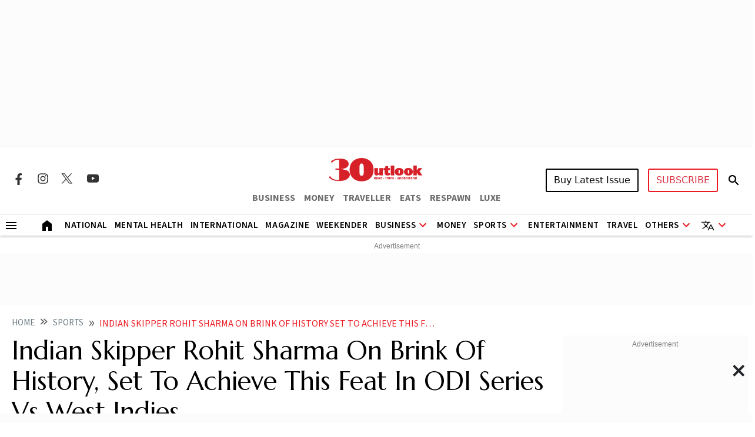

--- FILE ---
content_type: text/html; charset=utf-8
request_url: https://www.outlookindia.com/sports/indian-skipper-rohit-sharma-on-brink-of-history-set-to-achieve-this-feat-in-odi-series-vs-west-indies-news-305983
body_size: 27596
content:
<!DOCTYPE html><html lang="en"><head><meta charset="UTF-8"><meta name="viewport" content="width=device-width,initial-scale=1"><meta http-equiv="X-UA-Compatible" content="IE=edge"><meta name="robots" content="max-image-preview:large"><link rel="manifest" href="https://fea.assettype.com/outlook/outlook-india/assets/manifest.json"><link href="https://securepubads.g.doubleclick.net/tag/js/gpt.js" rel="preload" fetchpriority="high" as="script"><link rel="preconnect" href="https://www.google-analytics.com/"><link rel="preconnect" href="https://media2.outlookindia.com/"><link rel="preconnect" href="https://sb.scorecardresearch.com/"><link rel="preconnect" href="https://www.googletagservices.com/"><link rel="preconnect" href="https://securepubads.g.doubleclick.net"><link rel="preconnect" href="https://partner.googleadservices.com/"><link rel="preconnect" href="https://pagead2.googlesyndication.com"><link rel="preconnect" href="https://tpc.googlesyndication.com/"><link rel="preconnect" href="https://adservice.google.com/"><link rel="preconnect" href="https://adservice.google.co.in/"><link rel="preconnect" href="https://googleads.g.doubleclick.net/"><link rel="preconnect" href="https://www.google.com/"><link rel="preconnect dns-prefetch" href="https://imgnew.outlookindia.com/"><link rel="preconnect" href="https://cdn.taboola.com"><link rel="preconnect" href="https://images.taboola.com"><link rel="preconnect" href="https://trc.taboola.com"><link rel="dns-prefetch" href="//fastlane.rubiconproject.com"><link rel="dns-prefetch" href="//s.w.org"><link rel="dns-prefetch" href="//instagram.com"><link rel="dns-prefetch" href="//s3.ap-south-1.amazonaws.com"><link rel="dns-prefetch" href="//platform.twitter.com"><link rel="preconnect" href="https://fonts.gstatic.com" crossorigin><link rel="preconnect" href="https://fonts.googleapis.com"><link rel="preconnect dns-prefetch" href="https://cdnjs.cloudflare.com"><link rel="preconnect dns-prefetch" href="https://images.assettype.com/"><meta name="apple-mobile-web-app-capable" content="yes"><meta name="apple-mobile-web-app-status-bar-style" content="black"><meta name="apple-mobile-web-app-title" content="outlookindia"><meta name="theme-color" content="#252525"><link rel="shortcut icon" href="https://fea.assettype.com/outlook/outlook-india/assets/favicon.ico" type="image/x-icon"><link rel="apple-touch-icon" href="https://fea.assettype.com/outlook/outlook-india/assets/apple-touch-icon.png"><link rel="icon" type="image/png" href="https://fea.assettype.com/outlook/outlook-india/assets/favicon.ico"><title>Indian Skipper Rohit Sharma On Brink Of History, Set To Achieve This Feat In ODI Series Vs West Indies | Outlook India</title><link rel="canonical" href="https://www.outlookindia.com/sports/indian-skipper-rohit-sharma-on-brink-of-history-set-to-achieve-this-feat-in-odi-series-vs-west-indies-news-305983"><link rel="amphtml" href="https://www.outlookindia.com/amp/story/sports/indian-skipper-rohit-sharma-on-brink-of-history-set-to-achieve-this-feat-in-odi-series-vs-west-indies-news-305983"><meta name="title" content="Indian Skipper Rohit Sharma On Brink Of History, Set To Achieve This Feat In ODI Series Vs West Indies | Outlook India"><meta name="description" content="Rohit Sharma is only 175 runs away from completing 10,000 runs in ODI cricket."><meta name="keywords" content="Outlook India, Outlook Magazine, Outlook Publishing India pvt ltd, Outlook Group, Today News Headlines, Latest News, Breaking News, Best magazine in India"><meta name="news_keywords" content="Outlook India, Outlook Magazine, Outlook Publishing India pvt ltd, Outlook Group, Today News Headlines, Latest News, Breaking News, Best magazine in India"><meta property="og:title" content="Indian Skipper Rohit Sharma On Brink Of History, Set To Achieve This Feat In ODI Series Vs West Indies | Outlook India"><meta property="og:description" content="Rohit Sharma is only 175 runs away from completing 10,000 runs in ODI cricket."><meta property="og:image" content="https://media.assettype.com/outlookindia/import/uploadimage/library/16_9/16_9_5/IMAGE_1667414204.webp?w=1200&amp;amp;ar=40%3A21&amp;amp;auto=format%2Ccompress&amp;amp;ogImage=true&amp;amp;mode=crop&amp;amp;enlarge=true&amp;amp;overlay=false&amp;amp;overlay_position=bottom&amp;amp;overlay_width=100"><meta property="og:url" content="https://www.outlookindia.com/sports/indian-skipper-rohit-sharma-on-brink-of-history-set-to-achieve-this-feat-in-odi-series-vs-west-indies-news-305983"><meta property="og:type" content="website"><meta property="og:site_name" content="Outlook India"><meta name="twitter:card" content="summary_large_image"><meta name="twitter:title" content="Indian Skipper Rohit Sharma On Brink Of History, Set To Achieve This Feat In ODI Series Vs West Indies | Outlook India"><meta name="twitter:description" content="Rohit Sharma is only 175 runs away from completing 10,000 runs in ODI cricket."><meta name="twitter:image" content="https://media.assettype.com/outlookindia/import/uploadimage/library/16_9/16_9_5/IMAGE_1667414204.webp?w=1200&amp;amp;ar=40%3A21&amp;amp;auto=format%2Ccompress&amp;amp;ogImage=true&amp;amp;mode=crop&amp;amp;enlarge=true&amp;amp;overlay=false&amp;amp;overlay_position=bottom&amp;amp;overlay_width=100"><meta name="twitter:site" content="@outlookindia"><meta name="twitter:domain" content="https://www.outlookindia.com"><meta name="facebook-domain-verification" content="tfta59d9s79gyynmtr4b07nqxr9zcf"><meta property="fb:pages" content="130701053653318"><meta property="fb:app_id" content="130701053653318"><meta name="google-site-verification" content="_MtqwvhzkqudIOBjL5c2e_dktc3ItBiEEpv_AKmmGC8"><meta property="taboola-title" content="Indian Skipper Rohit Sharma On Brink Of History, Set To Achieve This Feat In ODI Series Vs West Indies | Outlook India"><meta property="taboola-image-url" content="https://media.assettype.com/outlookindia/import/uploadimage/library/16_9/16_9_5/IMAGE_1667414204.webp?w=1200&amp;amp;ar=40%3A21&amp;amp;auto=format%2Ccompress&amp;amp;ogImage=true&amp;amp;mode=crop&amp;amp;enlarge=true&amp;amp;overlay=false&amp;amp;overlay_position=bottom&amp;amp;overlay_width=100"><meta property="taboola-link" content="https://www.outlookindia.com/sports/indian-skipper-rohit-sharma-on-brink-of-history-set-to-achieve-this-feat-in-odi-series-vs-west-indies-news-305983"><meta property="taboola-pub-date" content="2023-07-27T05:56:38+05:30"><meta property="taboola-updated-date" content="2024-01-18T13:02:02+05:30"><meta property="article:published_time" content="2023-07-27T05:56:38+05:30"><meta property="article:modified_time" content="2024-01-18T13:02:02+05:30"><script async src="https://www.googletagmanager.com/gtag/js?id=G-322WCNE2BL"></script><script>function gtag(){dataLayer.push(arguments)}window.dataLayer=window.dataLayer||[],gtag("js",new Date),gtag("config","G-322WCNE2BL"),gtag("event","location_view",{location:"sports/indian-skipper-rohit-sharma-on-brink-of-history-set-to-achieve-this-feat-in-odi-series-vs-west-indies-news-305983"}),gtag("event","article_data",{author:"Outlook Sports Desk",title:"Indian Skipper Rohit Sharma On Brink Of History, Set To Achieve This Feat In ODI Series Vs West Indies",content_category:"EDITORIAL",vanishtag:"NO",publish_date:"27/7/2023",updated_date:"18/1/2024",primary_section:"sports",content_id:"8eff9bab-fdfb-4358-9361-983842cc2cad",content_words:"283",content_type:"",utm_source:"testing"})</script><script type="text/javascript">!function(e,t,n,c,a,r,s){e[n]=e[n]||function(){(e[n].q=e[n].q||[]).push(arguments)},(r=t.createElement(c)).async=1,r.src="https://www.clarity.ms/tag/uepjp230k3",(s=t.getElementsByTagName(c)[0]).parentNode.insertBefore(r,s)}(window,document,"clarity","script")</script><script>window._taboola=window._taboola||[],_taboola.push({article:"auto"}),function(o,e,t,a){document.getElementById(a)||(o.src="//cdn.taboola.com/libtrc/outlookindia-outlookindia/loader.js",o.id=a,e.parentNode.insertBefore(o,e))}(document.createElement("script"),document.getElementsByTagName("script")[0],0,"tb_loader_script"),window.performance&&"function"==typeof window.performance.mark&&window.performance.mark("tbl_ic")</script><script>var _comscore=_comscore||[];_comscore.push({c1:"2",c2:"22214668",options:{enableFirstPartyCookie:"true"}}),function(){var e=document.createElement("script"),c=document.getElementsByTagName("script")[0];e.async=!0,e.src="https://sb.scorecardresearch.com/cs/22214668/beacon.js",c.parentNode.insertBefore(e,c)}()</script><noscript><img src="https://sb.scorecardresearch.com/p?c1=2&amp;c2=22214668&amp;cv=3.9.1&amp;cj=1"></noscript><script>!function(e,t,a,n,g){e[n]=e[n]||[],e[n].push({"gtm.start":(new Date).getTime(),event:"gtm.js"});var m=t.getElementsByTagName(a)[0],r=t.createElement(a);r.async=!0,r.src="https://www.googletagmanager.com/gtm.js?id=GTM-WWFB26FS",m.parentNode.insertBefore(r,m)}(window,document,"script","dataLayer")</script><script type="application/ld+json">{"@type":"NewsMediaOrganization","name":"Outlook India","url":"https://www.outlookindia.com/","logo":{"@type":"ImageObject","url":"https://imgnew.outlookindia.com/images/home_new_v4/logo_outlook.svg","height":60,"width":600},"address":{"@type":"PostalAddress","addressCountry":"IN","addressLocality":"New Delhi","addressRegion":"New Delhi","postalCode":"110020","streetAddress":"266, Okhla Industrial Estate ( Phase III), New Delhi, India"},"contactPoint":{"@type":"ContactPoint","telephone":"+91 011-71280400","contactType":"Customer Service","areaServed":"IN","availableLanguage":"English"},"sameAs":["https://www.facebook.com/Outlookindia","https://twitter.com/outlookindia/","https://www.instagram.com/outlookindia/","https://www.youtube.com/user/OutlookMagazine"],"@context":"https://schema.org"}</script><script type="application/ld+json">{"@context":"http://schema.org","@type":"BreadcrumbList","itemListElement":[{"@type":"ListItem","position":1,"name":"Outlook India","item":"https://www.outlookindia.com"},{"@type":"ListItem","position":2,"name":"Sports","item":"https://www.outlookindia.com/sports"},{"@type":"ListItem","position":3,"name":"Indian skipper rohit sharma on brink of history set to achieve this feat in odi series vs west indies news 305983","item":"https://www.outlookindia.com/sports/indian-skipper-rohit-sharma-on-brink-of-history-set-to-achieve-this-feat-in-odi-series-vs-west-indies-news-305983"}]}</script><script type="application/ld+json">{"@context":"http://schema.org/","@type":"WebPage","name":"Indian Skipper Rohit Sharma On Brink Of History, Set To Achieve This Feat In ODI Series Vs West Indies","description":"Rohit Sharma is only 175 runs away from completing 10,000 runs in ODI cricket.","keywords":"","url":"https://www.outlookindia.com/sports/indian-skipper-rohit-sharma-on-brink-of-history-set-to-achieve-this-feat-in-odi-series-vs-west-indies-news-305983","speakable":{"@type":"SpeakableSpecification","xPath":["/html/head/title","/html/head/meta[@name='description']/@content"]}}</script><script type="application/ld+json">{"headline":"Indian Skipper Rohit Sharma On Brink Of History, Set To Achieve This Feat In ODI Series Vs West Indies","image":{"@type":"ImageObject","url":"https://media.assettype.com/outlookindia/import/uploadimage/library/16_9/16_9_5/IMAGE_1667414204.webp?w=1200&h=675&auto=format%2Ccompress&fit=max&enlarge=true","width":"1200","height":"675"},"url":"https://www.outlookindia.com/sports/indian-skipper-rohit-sharma-on-brink-of-history-set-to-achieve-this-feat-in-odi-series-vs-west-indies-news-305983","datePublished":"2023-07-27T05:56:38.000+05:30","mainEntityOfPage":{"@type":"WebPage","@id":"https://www.outlookindia.com/sports/indian-skipper-rohit-sharma-on-brink-of-history-set-to-achieve-this-feat-in-odi-series-vs-west-indies-news-305983"},"publisher":{"@type":"Organization","@context":"http://schema.org","name":"Outlook India","url":"https://www.outlookindia.com","logo":{"@context":"http://schema.org","@type":"ImageObject","url":"https://img-2.outlookindia.com/outlookindia/outlook-img/outlook-600x60.png","width":"600","height":"60"},"sameAs":["https://www.facebook.com/Outlookindia","https://twitter.com/outlookindia/","https://www.instagram.com/outlookindia/","https://www.youtube.com/user/OutlookMagazine"]},"author":[{"@type":"Person","givenName":"","name":"Outlook Sports Desk","url":"https://www.outlookindia.com/author/outlook-sports-desk"}],"keywords":"","thumbnailUrl":"https://media.assettype.com/outlookindia/import/uploadimage/library/16_9/16_9_5/IMAGE_1667414204.webp?w=1200&h=675&auto=format%2Ccompress&fit=max&enlarge=true","articleBody":"Team India skipper Rohit Sharma is one of the most destructive batters in world cricket today. (More Cricket News)After starting his career has a middle-order batter, Rohit Sharma's career took off when he was promoted as an opener and since then, he hasn't looked back. Along the way, Rohit has achieved some big milestones and also won big matches for Team India.As the Indian team prepares to take up the West Indies challenge for the ODI series, Rohit is on the verge of setting up a huge milestone that will see him surpass all-time cricket legends like Sachin Tendulkar, Sourav Ganguly, and Ricky Ponting.At present, Rohit Sharma's stat in the ODI cricket is phenomenal. He has 9825 runs and is 175 runs away from reaching 10,000 runs in the 50-over format. If the Indian skipper does manage to achieve the feat, he will take the second spot in the list to be the quickest to reach 10,000 runs.The numero uno in the list is none other than Virat Kohli who completed the feat in 205 innings. In comparison, Tendulkar, Ganguly and Ponting took 259, 263 and 266 innings to reach the milestone, respectively.Rohit has 236 innings to his name in the ODI format. The Mumbai-born batter might not take over King Kohli in the list but could take up the second spot on it.Quickest to 10,000 runs in ODI cricket:Virat KOHLI: 205Sachin TENDULKAR: 259Sourav GANGULY: 263Ricky PONTING: 266Jacques KALLIS: 272MS DHONI: 273Rahul DRAVID: 287Rohit has been a prolific run-scorer for India in ODIs, scoring at an average of 48.64. He has 30 centuries and 48 fifties to his name in the 50-over format for India.","dateCreated":"","inLanguage":"en","dateModified":"2024-01-18T13:02:02.254+05:30","isAccessibleForFree":true,"isPartOf":{"@type":"WebPage","url":"https://www.outlookindia.com/sports/indian-skipper-rohit-sharma-on-brink-of-history-set-to-achieve-this-feat-in-odi-series-vs-west-indies-news-305983","primaryImageOfPage":{"@type":"ImageObject","url":"https://media.assettype.com/outlookindia/import/uploadimage/library/16_9/16_9_5/IMAGE_1667414204.webp?w=1200&h=675&auto=format%2Ccompress&fit=max&enlarge=true","width":"1200","height":"675"}},"articleSection":"Sports","alternativeHeadline":"","description":"Rohit Sharma is only 175 runs away from completing 10,000 runs in ODI cricket.","@type":"NewsArticle","@context":"http://schema.org"}</script><script type="application/ld+json">{"@context":"https://schema.org","@type":"SiteNavigationElement","name":["National","International","US","Entertainment","Fashion","Hollywood","Interview","K Drama","South Cinema","Television","Books","Long Read","Education","Web Stories","Sports","Cricket","Badminton","Football","Hockey","Tennis","Motorsport","Magazine","Weekender","T20 World Cup","Astrology"],"url":["https://www.outlookindia.com/national","https://www.outlookindia.com/international","https://www.outlookindia.com/international/us","https://www.outlookindia.com/art-entertainment","https://www.outlookindia.com/art-entertainment/fashion","https://www.outlookindia.com/art-entertainment/hollywood","https://www.outlookindia.com/art-entertainment/interview","https://www.outlookindia.com/art-entertainment/k-drama","https://www.outlookindia.com/art-entertainment/south-cinema","https://www.outlookindia.com/art-entertainment/television","https://www.outlookindia.com/art-entertainment/books","https://www.outlookindia.com/long-read","https://www.outlookindia.com/education","https://www.outlookindia.com/web-stories","https://www.outlookindia.com/sports","https://www.outlookindia.com/sports/cricket","https://www.outlookindia.com/sports/badminton","https://www.outlookindia.com/sports/football","https://www.outlookindia.com/sports/hockey","https://www.outlookindia.com/sports/tennis","https://www.outlookindia.com/sports/motorsport","https://www.outlookindia.com/magazine","https://www.outlookindia.com/weekender","https://www.outlookindia.com/sports/series/icc-mens-t20-world-cup-2024-3347","https://www.outlookindia.com/astrology"]}</script><script>function isMobile(){return/Mobi|Android/i.test(navigator.userAgent)&&window.innerWidth<=767}</script><script async src="https://securepubads.g.doubleclick.net/tag/js/gpt.js"></script><script>var OL_Story_Interstitial,OL_Story_Billboard_1280x250,OL_Strip_1350x80,OL_Sticky_Footer_1,OL_Story_P2_1x1,OL_Story_Hero_300x250_2,OL_Story_MPU1_300x250,OL_Story_MPU2_300x250,OL_Story_MPU3_300x250,OL_Story_MPU4_300x250,OL_HP_TB_RHS_300x250,OL_Sticky_Footer_2,OL_Story_P1_1x1,OL_Story_MPU1_300x250_1,OL_Story_MPU2_300x250_1,OL_Story_MPU3_300x250_1,OL_Story_MPU4_300x250_1,OLinfooterslot,s_leaderboard,s_sticky_footer;window.googletag=window.googletag||{cmd:[]},googletag.cmd.push((function(){isMobile()?(OL_Story_Interstitial=googletag.defineOutOfPageSlot("/1053654/OL_Story_Interstitial","div-gpt-ad-1715398873856-0").addService(googletag.pubads()),OL_Story_Billboard_1280x250=googletag.defineSlot("/1053654/OL_Story_Billboard_1280x250",[300,250],"div-gpt-ad-1715393929380-1").addService(googletag.pubads()),OL_Strip_1350x80=googletag.defineSlot("/1053654/OL_Strip_1350x80",[[320,100]],"div-gpt-ad-1715396316974-0").addService(googletag.pubads()),OL_Story_P1_1x1=googletag.defineSlot("/1053654/OL_Story_P1_1x1",[1,1],"div-gpt-ad-1715400841547-0").addService(googletag.pubads()),OL_Story_P2_1x1=googletag.defineSlot("/1053654/ol_story_carousal",[[380,320],[336,280]],"div-gpt-ad-1754644990227-0").addService(googletag.pubads()),OL_Story_MPU1_300x250_1=googletag.defineSlot("/1053654/OL_Story_MPU1_300x250",[[300,250]],"div-gpt-ad-1715399657211-1").addService(googletag.pubads()),OL_Story_MPU2_300x250_1=googletag.defineSlot("/1053654/OL_Story_MPU2_300x250",[[300,250]],"div-gpt-ad-1715399947200-1").addService(googletag.pubads()),OL_Story_MPU3_300x250_1=googletag.defineSlot("/1053654/OL_Story_MPU3_300x250",[[300,250]],"div-gpt-ad-1715400010619-1").addService(googletag.pubads()),OL_Story_MPU4_300x250_1=googletag.defineSlot("/1053654/OL_Story_MPU4_300x250",[[300,250]],"div-gpt-ad-1715400065007-1").addService(googletag.pubads()),s_leaderboard=googletag.defineSlot("/1053654/OL_Story_Leaderboard",[[300,250]],"div-gpt-ad-1715425862653-0").addService(googletag.pubads()),s_sticky_footer=googletag.defineSlot("/1053654/ol_story_sticky_footer",[[320,50]],"div-gpt-ad-1735790632654-0").addService(googletag.pubads())):(OL_Story_Interstitial=googletag.defineOutOfPageSlot("/1053654/OL_Story_Interstitial","div-gpt-ad-1715398873856-0").addService(googletag.pubads()),OL_Story_Billboard_1280x250=googletag.defineSlot("/1053654/OL_Story_Billboard_1280x250",[[1280,250],[970,250]],"div-gpt-ad-1715393929380-0").addService(googletag.pubads()),OL_Strip_1350x80=googletag.defineSlot("/1053654/OL_Strip_1350x80",[[1350,80]],"div-gpt-ad-1715396316974-0").addService(googletag.pubads()),OL_Story_P1_1x1=googletag.defineSlot("/1053654/OL_Story_P1_1x1",[1,1],"div-gpt-ad-1715400841547-0").addService(googletag.pubads()),OL_Story_P2_1x1=googletag.defineSlot("/1053654/ol_story_carousal",[[700,350]],"div-gpt-ad-1754644990227-0").addService(googletag.pubads()),OL_Story_Hero_300x250_2=googletag.defineSlot("/1053654/OL_Story_Hero_300x250_2",[[300,250]],"div-gpt-ad-1715399422432-0").addService(googletag.pubads()),OL_Story_MPU1_300x250=googletag.defineSlot("/1053654/OL_Story_MPU1_300x250",[[300,250]],"div-gpt-ad-1715399657211-0").addService(googletag.pubads()),OL_Story_MPU2_300x250=googletag.defineSlot("/1053654/OL_Story_MPU2_300x250",[[300,250]],"div-gpt-ad-1715399947200-0").addService(googletag.pubads()),OL_Story_MPU3_300x250=googletag.defineSlot("/1053654/OL_Story_MPU3_300x250",[[300,250]],"div-gpt-ad-1715400010619-0").addService(googletag.pubads()),OL_Story_MPU1_300x250_1=googletag.defineSlot("/1053654/OL_Story_MPU1_300x250",[[728,90]],"div-gpt-ad-1715399657211-1").addService(googletag.pubads()),OL_Story_MPU2_300x250_1=googletag.defineSlot("/1053654/OL_Story_MPU2_300x250",[[728,90]],"div-gpt-ad-1715399947200-1").addService(googletag.pubads()),OL_Story_MPU3_300x250_1=googletag.defineSlot("/1053654/OL_Story_MPU3_300x250",[[728,90]],"div-gpt-ad-1715400010619-1").addService(googletag.pubads()),OL_Story_MPU4_300x250_1=googletag.defineSlot("/1053654/OL_Story_MPU4_300x250",[[728,90]],"div-gpt-ad-1715400065007-1").addService(googletag.pubads()),OL_HP_TB_RHS_300x250=googletag.defineSlot("/1053654/OL_HP_TB_RHS_300x250",[[300,250]],"div-gpt-ad-1715400376590-0").addService(googletag.pubads()),s_leaderboard=googletag.defineSlot("/1053654/OL_Story_Leaderboard",[[728,90]],"div-gpt-ad-1715425862653-0").addService(googletag.pubads()),s_sticky_footer=googletag.defineSlot("/1053654/ol_story_sticky_footer",[728,90],"div-gpt-ad-1735790632654-0").addService(googletag.pubads())),googletag.pubads().set("page_url","https://www.outlookindia.com/sports/indian-skipper-rohit-sharma-on-brink-of-history-set-to-achieve-this-feat-in-odi-series-vs-west-indies-news-305983"),googletag.pubads().enableSingleRequest(),googletag.pubads().setTargeting("utm_medium",["cpc"]),googletag.pubads().setTargeting("Keywords",["Outlook Magazine","Outlook Publishing India pvt ltd","Outlook Group","Today News Headlines","Latest News","Breaking News","Best magazine in India","8eff9bab-fdfb-4358-9361-983842cc2cad"]),googletag.pubads().setTargeting("category",["sports"]),googletag.enableServices()}))</script><link rel="preload" href="https://fonts.googleapis.com/css2?family=Marcellus&display=swap" as="style"><link rel="stylesheet" href="https://fonts.googleapis.com/css2?family=Marcellus&display=swap"><link href="https://fonts.googleapis.com/css2?family=Marcellus&family=Source+Sans+3:ital,wght@0,200..900;1,200..900&display=swap" rel="stylesheet"><link rel="stylesheet" href="https://fea.assettype.com/outlook/outlook-india/assets/css/bootstrap.min.css?v=110012613hliij"><link rel="stylesheet" id="mainstyle" type="text/css" href="https://fea.assettype.com/outlook/outlook-india/assets/css/style.min.css?v=1510012613hliij"><link rel="stylesheet" type="text/css" href="https://fea.assettype.com/outlook/outlook-india/assets/css/sports.css?v=2210012613hliij"><link rel="stylesheet" type="text/css" href="https://www.outlookindia.com/outlook/outlook-india/assets/css/custom-slider.css?v=410012613hliij"><link rel="stylesheet" id="responsivestyle" type="text/css" href="https://fea.assettype.com/outlook/outlook-india/assets/css/responsive.css?v=2210012613hliij"></head><body data-country="US"><noscript><iframe src="https://www.googletagmanager.com/ns.html?id=GTM-WWFB26FS" height="0" width="0" style="display:none;visibility:hidden"></iframe></noscript><header><div class="in-house-banner1 leaderboard-ads d-none d-lg-block rm-container d-lg-flex justify-content-md-center align-items-md-center rm-menu-li text-center"><div data-nosnippet="true" class="d-block ads-box text-center"><div id="div-gpt-ad-1715393929380-0" class="ad-slot" style="min-width:300px;min-height:250px"><script>googletag.cmd.push((function(){googletag.display("div-gpt-ad-1715393929380-0")}))</script></div><script>setInterval((function(){googletag.cmd.push((function(){googletag.pubads().refresh([OL_Story_Billboard_1280x250])}))}),6e4)</script></div></div><div class="in-house-banner-main-scroll"><style>@media screen and (max-width:1050px){#outlook-nav-links{overflow-x:auto!important;overflow-y:clip!important}#outlook-nav-links{scrollbar-width:none;-ms-overflow-style:none}#outlook-nav-links::-webkit-scrollbar{display:none}}.rm-menu .rm-submenu .rm-submenu-li .rm-nested-submenu ul{top:-1%}@media screen and (min-width:992px){.otr-more{overflow-y:auto;overflow-x:hidden;height:260px}}</style><nav class="in-house-banner-main navbar navbar-expand-lg bg-white rm-header py-0 flex-d-col"><noscript><style>.no-js-message{position:fixed;top:0;left:0;right:0;background:#222;color:#fff;padding:8px 12px;font-size:14px;z-index:10000;text-align:center}</style><div class="no-js-message">JavaScript is disabled. The site works, but some features may be limited.</div></noscript><div class="rm-container d-flex justify-content-between w-100 item-center-place"><div class="d-none d-lg-flex align-items-center col-md-4"><div class="sprite-social-img"><ul class="sprite-social-img-list"><li><a class="facebook svg-sprite" name="Facebook Icon" href="https://www.facebook.com/Outlookindia" target="_blank" rel="nofollow" aria-label="Facebook Icon"><span class="svg-sprite-label">facebook</span></a></li><li><a class="instagram svg-sprite" name="Instagram Icon" href="https://www.instagram.com/outlookindia/" target="_blank" rel="nofollow" aria-label="Instagram Icon"><span class="svg-sprite-label">Instagram</span></a></li><li><a class="twitter svg-sprite" name="Twitter Icon" href="https://twitter.com/outlookindia/" target="_blank" rel="nofollow" aria-label="Twitter Icon"><span class="svg-sprite-label">Twitter</span></a></li><li><a class="youtube svg-sprite" name="Youtube Icon" href="https://www.youtube.com/user/OutlookMagazine" target="_blank" rel="nofollow" aria-label="Youtube Icon"><span class="svg-sprite-label">Youtube</span></a></li></ul></div><div class="invisible"><div class="sign-sub-search"><div class="subscribe"><a class="btn btn-outline-danger text-transform-upper subscribe_btn_border" href="https://subscription.outlookindia.com/newoffer/website-offers.php">SUBSCRIBE</a></div><div class="search"><a href="/search"><svg width="24" height="40" viewBox="0 0 24 40" fill="none" xmlns="http://www.w3.org/2000/svg"><path d="M15.5 22H14.71L14.43 21.73C15.4439 20.554 16.0011 19.0527 16 17.5C16 16.2144 15.6188 14.9577 14.9046 13.8888C14.1903 12.8199 13.1752 11.9868 11.9874 11.4948C10.7997 11.0028 9.49279 10.8741 8.23192 11.1249C6.97104 11.3757 5.81285 11.9948 4.90381 12.9038C3.99477 13.8128 3.3757 14.971 3.1249 16.2319C2.87409 17.4928 3.00282 18.7997 3.49479 19.9874C3.98676 21.1752 4.81988 22.1903 5.8888 22.9046C6.95772 23.6188 8.21442 24 9.5 24C11.11 24 12.59 23.41 13.73 22.43L14 22.71V23.5L19 28.49L20.49 27L15.5 22ZM9.5 22C7.01 22 5 19.99 5 17.5C5 15.01 7.01 13 9.5 13C11.99 13 14 15.01 14 17.5C14 19.99 11.99 22 9.5 22Z" fill="black"/><path d="M15.5 22H14.71L14.43 21.73C15.4439 20.554 16.0011 19.0527 16 17.5C16 16.2144 15.6188 14.9577 14.9046 13.8888C14.1903 12.8199 13.1752 11.9868 11.9874 11.4948C10.7997 11.0028 9.49279 10.8741 8.23192 11.1249C6.97104 11.3757 5.81285 11.9948 4.90381 12.9038C3.99477 13.8128 3.3757 14.971 3.1249 16.2319C2.87409 17.4928 3.00282 18.7997 3.49479 19.9874C3.98676 21.1752 4.81988 22.1903 5.8888 22.9046C6.95772 23.6188 8.21442 24 9.5 24C11.11 24 12.59 23.41 13.73 22.43L14 22.71V23.5L19 28.49L20.49 27L15.5 22ZM9.5 22C7.01 22 5 19.99 5 17.5C5 15.01 7.01 13 9.5 13C11.99 13 14 15.01 14 17.5C14 19.99 11.99 22 9.5 22Z" fill="black" fill-opacity="0.2"/><path d="M15.5 22H14.71L14.43 21.73C15.4439 20.554 16.0011 19.0527 16 17.5C16 16.2144 15.6188 14.9577 14.9046 13.8888C14.1903 12.8199 13.1752 11.9868 11.9874 11.4948C10.7997 11.0028 9.49279 10.8741 8.23192 11.1249C6.97104 11.3757 5.81285 11.9948 4.90381 12.9038C3.99477 13.8128 3.3757 14.971 3.1249 16.2319C2.87409 17.4928 3.00282 18.7997 3.49479 19.9874C3.98676 21.1752 4.81988 22.1903 5.8888 22.9046C6.95772 23.6188 8.21442 24 9.5 24C11.11 24 12.59 23.41 13.73 22.43L14 22.71V23.5L19 28.49L20.49 27L15.5 22ZM9.5 22C7.01 22 5 19.99 5 17.5C5 15.01 7.01 13 9.5 13C11.99 13 14 15.01 14 17.5C14 19.99 11.99 22 9.5 22Z" fill="black" fill-opacity="0.2"/><path d="M15.5 22H14.71L14.43 21.73C15.4439 20.554 16.0011 19.0527 16 17.5C16 16.2144 15.6188 14.9577 14.9046 13.8888C14.1903 12.8199 13.1752 11.9868 11.9874 11.4948C10.7997 11.0028 9.49279 10.8741 8.23192 11.1249C6.97104 11.3757 5.81285 11.9948 4.90381 12.9038C3.99477 13.8128 3.3757 14.971 3.1249 16.2319C2.87409 17.4928 3.00282 18.7997 3.49479 19.9874C3.98676 21.1752 4.81988 22.1903 5.8888 22.9046C6.95772 23.6188 8.21442 24 9.5 24C11.11 24 12.59 23.41 13.73 22.43L14 22.71V23.5L19 28.49L20.49 27L15.5 22ZM9.5 22C7.01 22 5 19.99 5 17.5C5 15.01 7.01 13 9.5 13C11.99 13 14 15.01 14 17.5C14 19.99 11.99 22 9.5 22Z" fill="black" fill-opacity="0.2"/></svg></a></div></div></div></div><div class="d-block d-lg-none"><a href="https://subscription.outlookindia.com/newoffer/website-offers.php"><img loading="lazy" width="64" height="24" src="https://img-2.outlookindia.com/outlookindia/2024-02/bf655002-5883-4242-a176-dc12a77abaf6/subscribe.svg" alt="Subscribe Logo"></a></div><div class="col-md-4 text-center"><a class="navbar-brand" href="/"><img loading="lazy" width="165" height="50" src="https://img-2.outlookindia.com/outlookindia/outlook-img/outlook-logo-30.gif" alt="Outlook India"></a><div><ul class="rm-external-oi-link"><li><a href="https://www.outlookbusiness.com/" target="_blank" title="OUTLOOK BUSINESS" aria-label="OUTLOOK BUSINESS">BUSINESS</a></li><li><a href="https://www.outlookmoney.com/" target="_blank" title="OUTLOOK MONEY" aria-label="OUTLOOK MONEY">MONEY</a></li><li><a href="https://www.outlooktraveller.com/" target="_blank" title="OUTLOOK TRAVELLER" aria-label="OUTLOOK TRAVELLER">TRAVELLER</a></li><li><a href="https://oteats.outlooktraveller.com/" target="_blank" title="OUTLOOK EATS" aria-label="OUTLOOK EATS">EATS</a></li><li><a href="https://respawn.outlookindia.com/" target="_blank" title="OUTLOOK RESPAWN" aria-label="OUTLOOK RESPAWN">RESPAWN</a></li><li><a href="https://luxe.outlookindia.com/" target="_blank" title="OUTLOOK LUXE" aria-label="OUTLOOK LUXE">LUXE</a></li></ul></div></div><div class="d-none d-lg-block col-md-4"><div class="sign-sub-search justify-content-end"><div class="d-flex align-items-center justify-content-end"><div id="sign-suscribe"><div class="d-flex align-items-center"><div class="subscribe"><div class="hover-container"><button class="btn btn-latest-issue text-transform-upper me-3">Buy Latest Issue</button><div class="latest-issue-hover-main"><div class="p-3"><div class="mb-3"><p class="font-weight-600 mb-2">Get magazine delivered to your doorstep</p><a class="btn btn-dark btn-latest-mag-dark-web text-transform-upper" href="https://www.amazon.in/dp/B0GF23TSSS" target="_blank" rel="nofollow">Buy on Amazon</a></div><div><p class="font-weight-600 mb-2">Get latest issue delivered instantly</p><a class="btn btn-dark btn-latest-mag-dark-web text-transform-upper" href="https://blinkit.com/s/?q=outlook" target="_blank" rel="nofollow">Buy on Blinkit</a><br><p class="mt-2 mb-0 font-weight-600 text-muted font-size-12">Only in Delhi-NCR, Mumbai, Bengaluru, Pune, Lucknow & Kolkata</p></div></div></div></div><div class="hover-container"><button class="btn btn-outline-danger text-transform-upper" style="border-radius:3px;border:2px solid #ed1c24">SUBSCRIBE</button><div class="latest-issue-hover-main" style="width:max-content;right:0;left:unset"><div class="p-3"><div class="mb-3"><a class="btn btn-dark text-transform-upper" href="https://subscription.outlookindia.com/newoffer/website-offers.php" target="_blank" rel="nofollow">Delivery within India</a></div><div><a class="btn btn-dark text-transform-upper" href="https://kj2.outlookindia.com/international_subscription/international_subs1.php?source=1&vouchercode=WFHE130482" target="_blank" rel="nofollow">Delivery outside India</a><br></div></div></div></div></div><div class="search"><div id="searchToggle"><svg width="24" height="40" viewBox="0 0 24 40" fill="none" xmlns="http://www.w3.org/2000/svg"><path d="M15.5 22H14.71L14.43 21.73C15.4439 20.554 16.0011 19.0527 16 17.5C16 16.2144 15.6188 14.9577 14.9046 13.8888C14.1903 12.8199 13.1752 11.9868 11.9874 11.4948C10.7997 11.0028 9.49279 10.8741 8.23192 11.1249C6.97104 11.3757 5.81285 11.9948 4.90381 12.9038C3.99477 13.8128 3.3757 14.971 3.1249 16.2319C2.87409 17.4928 3.00282 18.7997 3.49479 19.9874C3.98676 21.1752 4.81988 22.1903 5.8888 22.9046C6.95772 23.6188 8.21442 24 9.5 24C11.11 24 12.59 23.41 13.73 22.43L14 22.71V23.5L19 28.49L20.49 27L15.5 22ZM9.5 22C7.01 22 5 19.99 5 17.5C5 15.01 7.01 13 9.5 13C11.99 13 14 15.01 14 17.5C14 19.99 11.99 22 9.5 22Z" fill="black"/><path d="M15.5 22H14.71L14.43 21.73C15.4439 20.554 16.0011 19.0527 16 17.5C16 16.2144 15.6188 14.9577 14.9046 13.8888C14.1903 12.8199 13.1752 11.9868 11.9874 11.4948C10.7997 11.0028 9.49279 10.8741 8.23192 11.1249C6.97104 11.3757 5.81285 11.9948 4.90381 12.9038C3.99477 13.8128 3.3757 14.971 3.1249 16.2319C2.87409 17.4928 3.00282 18.7997 3.49479 19.9874C3.98676 21.1752 4.81988 22.1903 5.8888 22.9046C6.95772 23.6188 8.21442 24 9.5 24C11.11 24 12.59 23.41 13.73 22.43L14 22.71V23.5L19 28.49L20.49 27L15.5 22ZM9.5 22C7.01 22 5 19.99 5 17.5C5 15.01 7.01 13 9.5 13C11.99 13 14 15.01 14 17.5C14 19.99 11.99 22 9.5 22Z" fill="black" fill-opacity="0.2"/><path d="M15.5 22H14.71L14.43 21.73C15.4439 20.554 16.0011 19.0527 16 17.5C16 16.2144 15.6188 14.9577 14.9046 13.8888C14.1903 12.8199 13.1752 11.9868 11.9874 11.4948C10.7997 11.0028 9.49279 10.8741 8.23192 11.1249C6.97104 11.3757 5.81285 11.9948 4.90381 12.9038C3.99477 13.8128 3.3757 14.971 3.1249 16.2319C2.87409 17.4928 3.00282 18.7997 3.49479 19.9874C3.98676 21.1752 4.81988 22.1903 5.8888 22.9046C6.95772 23.6188 8.21442 24 9.5 24C11.11 24 12.59 23.41 13.73 22.43L14 22.71V23.5L19 28.49L20.49 27L15.5 22ZM9.5 22C7.01 22 5 19.99 5 17.5C5 15.01 7.01 13 9.5 13C11.99 13 14 15.01 14 17.5C14 19.99 11.99 22 9.5 22Z" fill="black" fill-opacity="0.2"/><path d="M15.5 22H14.71L14.43 21.73C15.4439 20.554 16.0011 19.0527 16 17.5C16 16.2144 15.6188 14.9577 14.9046 13.8888C14.1903 12.8199 13.1752 11.9868 11.9874 11.4948C10.7997 11.0028 9.49279 10.8741 8.23192 11.1249C6.97104 11.3757 5.81285 11.9948 4.90381 12.9038C3.99477 13.8128 3.3757 14.971 3.1249 16.2319C2.87409 17.4928 3.00282 18.7997 3.49479 19.9874C3.98676 21.1752 4.81988 22.1903 5.8888 22.9046C6.95772 23.6188 8.21442 24 9.5 24C11.11 24 12.59 23.41 13.73 22.43L14 22.71V23.5L19 28.49L20.49 27L15.5 22ZM9.5 22C7.01 22 5 19.99 5 17.5C5 15.01 7.01 13 9.5 13C11.99 13 14 15.01 14 17.5C14 19.99 11.99 22 9.5 22Z" fill="black" fill-opacity="0.2"/></svg></div></div></div></div><form id="searchForm" method="POST" action="/search" class="search-form d-flex align-items-center" style="border-radius:.25rem"><input type="text" id="searchInputNav" placeholder="Search..." name="q" autocomplete="off" required> <button id="searchButtonNav" class="btnSearch btn-primary btn-sm h-100" aria-label="Search"><svg width="24" height="40" viewBox="0 0 24 40" fill="none" xmlns="http://www.w3.org/2000/svg"><path d="M15.5 22H14.71L14.43 21.73C15.4439 20.554 16.0011 19.0527 16 17.5C16 16.2144 15.6188 14.9577 14.9046 13.8888C14.1903 12.8199 13.1752 11.9868 11.9874 11.4948C10.7997 11.0028 9.49279 10.8741 8.23192 11.1249C6.97104 11.3757 5.81285 11.9948 4.90381 12.9038C3.99477 13.8128 3.3757 14.971 3.1249 16.2319C2.87409 17.4928 3.00282 18.7997 3.49479 19.9874C3.98676 21.1752 4.81988 22.1903 5.8888 22.9046C6.95772 23.6188 8.21442 24 9.5 24C11.11 24 12.59 23.41 13.73 22.43L14 22.71V23.5L19 28.49L20.49 27L15.5 22ZM9.5 22C7.01 22 5 19.99 5 17.5C5 15.01 7.01 13 9.5 13C11.99 13 14 15.01 14 17.5C14 19.99 11.99 22 9.5 22Z" fill="white"/><path d="M15.5 22H14.71L14.43 21.73C15.4439 20.554 16.0011 19.0527 16 17.5C16 16.2144 15.6188 14.9577 14.9046 13.8888C14.1903 12.8199 13.1752 11.9868 11.9874 11.4948C10.7997 11.0028 9.49279 10.8741 8.23192 11.1249C6.97104 11.3757 5.81285 11.9948 4.90381 12.9038C3.99477 13.8128 3.3757 14.971 3.1249 16.2319C2.87409 17.4928 3.00282 18.7997 3.49479 19.9874C3.98676 21.1752 4.81988 22.1903 5.8888 22.9046C6.95772 23.6188 8.21442 24 9.5 24C11.11 24 12.59 23.41 13.73 22.43L14 22.71V23.5L19 28.49L20.49 27L15.5 22ZM9.5 22C7.01 22 5 19.99 5 17.5C5 15.01 7.01 13 9.5 13C11.99 13 14 15.01 14 17.5C14 19.99 11.99 22 9.5 22Z" fill="white" fill-opacity="0.2"/><path d="M15.5 22H14.71L14.43 21.73C15.4439 20.554 16.0011 19.0527 16 17.5C16 16.2144 15.6188 14.9577 14.9046 13.8888C14.1903 12.8199 13.1752 11.9868 11.9874 11.4948C10.7997 11.0028 9.49279 10.8741 8.23192 11.1249C6.97104 11.3757 5.81285 11.9948 4.90381 12.9038C3.99477 13.8128 3.3757 14.971 3.1249 16.2319C2.87409 17.4928 3.00282 18.7997 3.49479 19.9874C3.98676 21.1752 4.81988 22.1903 5.8888 22.9046C6.95772 23.6188 8.21442 24 9.5 24C11.11 24 12.59 23.41 13.73 22.43L14 22.71V23.5L19 28.49L20.49 27L15.5 22ZM9.5 22C7.01 22 5 19.99 5 17.5C5 15.01 7.01 13 9.5 13C11.99 13 14 15.01 14 17.5C14 19.99 11.99 22 9.5 22Z" fill="white" fill-opacity="0.2"/><path d="M15.5 22H14.71L14.43 21.73C15.4439 20.554 16.0011 19.0527 16 17.5C16 16.2144 15.6188 14.9577 14.9046 13.8888C14.1903 12.8199 13.1752 11.9868 11.9874 11.4948C10.7997 11.0028 9.49279 10.8741 8.23192 11.1249C6.97104 11.3757 5.81285 11.9948 4.90381 12.9038C3.99477 13.8128 3.3757 14.971 3.1249 16.2319C2.87409 17.4928 3.00282 18.7997 3.49479 19.9874C3.98676 21.1752 4.81988 22.1903 5.8888 22.9046C6.95772 23.6188 8.21442 24 9.5 24C11.11 24 12.59 23.41 13.73 22.43L14 22.71V23.5L19 28.49L20.49 27L15.5 22ZM9.5 22C7.01 22 5 19.99 5 17.5C5 15.01 7.01 13 9.5 13C11.99 13 14 15.01 14 17.5C14 19.99 11.99 22 9.5 22Z" fill="white" fill-opacity="0.2"/></svg></button></form></div><style>.hover-container{position:relative;display:inline-block}.btn-latest-issue{border-radius:2px;border:2px solid #000;background-color:#fff;color:#000;position:relative;z-index:10}.btn-latest-issue:hover{background-color:rgba(0,0,0,.1);color:#000;border:2px solid #000}.latest-issue-hover-main{background-color:#fbf3eb;box-shadow:0 2px 4px 0 #00000040;font-size:15px;position:absolute;top:50px;left:0;width:325px;opacity:0;visibility:hidden;transition:transform .3s ease-in-out,opacity .3s ease-in-out,visibility .3s;z-index:11}.latest-issue-hover-main-mobile{background-color:#fbf3eb;box-shadow:0 2px 4px 0 #00000040;font-size:15px;border-radius:4px;color:#000}.latest-issue-hover-main-mobile{opacity:0;transform:translateY(-20px);transition:opacity .3s ease,transform .3s ease}.latest-issue-hover-main-mobile.show{opacity:1;transform:translateY(0)}.latest-mag-cl-btn{top:4px;right:8px}.latest-mag-polygon-btn{top:-16px;left:33%}.hover-container:hover .latest-issue-hover-main{opacity:1;visibility:visible}.font-size-12{font-size:12px}.font-weight-600{font-weight:600}.rm-header .offcanvas{width:100%!important}.btn-h-30{height:30px}.br-2{border-radius:2px}.btn-latest-issue-mobile{border-radius:2px;border:1px solid #fff;background-color:#000;color:#fff;font-size:14px;font-weight:600}.btn-latest-issue-mobile.active{background-color:#fff;color:#000}.btn-latest-mag-dark{background-color:#000;color:#fff;padding:6px 12px;text-decoration:none;border-radius:4px;font-size:16px;font-family:var(--source-sans-pro)}.btn-latest-mag-dark-web{background-color:#000}@media screen and (min-width:992px){.latest-issue-hover-main-mobile{display:none}}@media screen and (max-width:992px){.overflow-menu{width:100%}}@media screen and (max-width:560px){.btn-subscribe{font-size:14px;font-weight:600}}</style></div></div><button class="navbar-toggler d-block d-lg-none" type="button" data-bs-toggle="offcanvas" data-bs-target="#offcanvasNavbar" aria-controls="offcanvasNavbar" aria-label="Toggle navigation"><span class="navbar-toggler-icon"></span> <img loading="lazy" class="d-block d-lg-none" width="36" height="36" src="https://img-2.outlookindia.com/outlookindia/2024-05/71bd6d0d-1498-4c3c-ae9b-9b7b24d754af/menu_icon_new.svg" alt="Menu Icon"></button></div><div class="offcanvas offcanvas-end offcanvas-end-custom oc-nav" tabindex="-1" id="offcanvasNavbar"><div class="offcanvas-header"><div class="d-flex align-items-center justify-content-between w-100"><div><img loading="lazy" width="24" height="24" src="https://img-2.outlookindia.com/outlookindia/2024-05/453c4609-fc5e-46fb-861d-f6b37a0ae7fe/O.png" alt="Outlook India"></div><div class="d-flex align-items-center justify-content-between gap-1"><div><button class="btn-latest-issue-mobile text-capitalize ms-3 btn-h-30 d-flex justify-content-center align-items-center">Buy latest issue</button></div><div class="sign-sub-search"><div class="subscribe"><a class="btn btn-outline-danger btn-subscribe text-uppercase btn-h-30 br-2 d-flex justify-content-center align-items-center" href="https://subscription.outlookindia.com/newoffer/website-offers.php">Subscribe</a></div></div></div><div><button type="button" class="btn-close btn-close-mobile-nav" data-bs-dismiss="offcanvas" aria-label="Close" loading="lazy"></button></div></div></div><div class="latest-issue-hover-main-mobile mx-3 position-relative my-2 d-none"><div class="position-absolute latest-mag-polygon-btn"><img loading="lazy" src="https://img-2.outlookindia.com/outlookindia/outlook-img/latest-mag-mob-polygon-2.png" width="14" height="12" alt="up arrow"></div><div class="position-absolute latest-mag-cl-btn"><img loading="lazy" src="https://img-2.outlookindia.com/outlookindia/outlook-img/ic_baseline-close.png" width="16" alt="close"></div><div class="p-3"><div class="mb-3"><p class="font-weight-600 mb-2">Get magazine delivered to your doorstep</p><a class="btn-latest-mag-dark text-transform-upper" href="https://www.amazon.in/dp/B0GF23TSSS" target="_blank" rel="nofollow">Buy on Amazon</a></div><div><p class="font-weight-600 mb-2">Get latest issue delivered instantly</p><a class="btn-latest-mag-dark text-transform-upper" href="https://blinkit.com/s/?q=outlook" target="_blank" rel="nofollow">Buy on Blinkit</a><br><p class="mt-2 mb-0 font-weight-600 text-muted font-size-12">Only in Delhi-NCR, Mumbai, Bengaluru, Pune, Lucknow & Kolkata</p></div></div></div><div class="offcanvas-body"><div class="rm-menu position-relative"><div class="rm-container p-tab-0 d-flex align-items-center justify-content-lg-between"><div class="d-lg-block d-none cursor-pointer"><div class="menu_bar" id="menu-bar" onclick="openNav()"><svg width="18" height="12" viewBox="0 0 18 12" fill="none" xmlns="http://www.w3.org/2000/svg"><path d="M0 12V10H18V12H0ZM0 7V5H18V7H0ZM0 2V0H18V2H0Z" fill="black"/></svg></div><div id="close-bar" class="close_bar"><a class="closebtn" onclick="closeNav()">×</a></div></div><div class="overflow-menu"><div class="d-none d-md-block"><ul class="rm-menu-list-block menu_side_list"><li class="sidebar-mob d-flex d-lg-none"><input class="sidebar-input" placeholder="Search" type="text" id="searchInputNavMobile"> <button class="sidebar-search-btn" id="searchButtonNavMobile" aria-label="Search"><img loading="lazy" src="https://fea.assettype.com/outlook/outlook-india/assets/resource/images/svg/white-search.svg" alt="Search Icon" width="18" height="18"></button></li><li class="home-icon-menu"><a name="Home" class="mx-3 cursor-pointer" href="/" onclick="handleHomeLinkClick(event)" aria-label="Home"><svg width="16" height="18" viewBox="0 0 16 18" fill="none" xmlns="http://www.w3.org/2000/svg"><path d="M0 18V6L8 0L16 6V18H10V11H6V18H0Z" fill="black"/></svg></a></li><li class="rm-menu-li"><div class="d-flex gap-2 align-items-center"><a class="rm-category text-nowrap" href="https://www.outlookindia.com/national">National</a></div></li><li class="rm-menu-li"><div class="d-flex gap-2 align-items-center"><a class="rm-category text-nowrap" href="https://www.outlookindia.com/mental-health">Mental Health</a></div></li><li class="rm-menu-li"><div class="d-flex gap-2 align-items-center"><a class="rm-category text-nowrap" href="https://www.outlookindia.com/international">International</a></div></li><li class="rm-menu-li"><div class="d-flex gap-2 align-items-center"><a class="rm-category text-nowrap" href="https://www.outlookindia.com/magazine">Magazine</a></div></li><li class="rm-menu-li"><div class="d-flex gap-2 align-items-center"><a class="rm-category text-nowrap" href="https://www.outlookindia.com/weekender">Weekender</a></div></li><li class="rm-menu-li"><div class="d-flex gap-2 align-items-center"><a class="rm-category text-nowrap" target="_blank" href="https://www.outlookbusiness.com/">Business </a><img loading="lazy" class="d-inline cursor-pointer" width="24" height="24" src="https://img-2.outlookindia.com/outlookindia/2024-02/ddcfb9ff-77d1-4f95-b3b3-8ea1d251b0d4/ic_baseline_keyboard_arrow_down.svg" alt="Arrow Down"></div><ul class="rm-submenu flex-d-col"><li class="rm-submenu-li position-relative"><div class="rm-nested-submenu"><div class="d-flex"><a class="rm-dd" target="_blank" href="https://www.outlookbusiness.com/markets">Markets</a></div></div></li><li class="rm-submenu-li position-relative"><div class="rm-nested-submenu"><div class="d-flex"><a class="rm-dd" target="_blank" href="https://www.outlookbusiness.com/news">News</a></div></div></li><li class="rm-submenu-li position-relative"><div class="rm-nested-submenu"><div class="d-flex"><a class="rm-dd" target="_blank" href="https://www.outlookbusiness.com/corporate">Corporate</a></div></div></li><li class="rm-submenu-li position-relative"><div class="rm-nested-submenu"><div class="d-flex"><a class="rm-dd" target="_blank" href="https://www.outlookbusiness.com/economy-and-policy">Economy &amp; Policy</a></div></div></li><li class="rm-submenu-li position-relative"><div class="rm-nested-submenu"><div class="d-flex"><a class="rm-dd" target="_blank" href="https://www.outlookbusiness.com/videos/podcast">Podcast</a></div></div></li><li class="rm-submenu-li position-relative"><div class="rm-nested-submenu"><div class="d-flex"><a class="rm-dd" target="_blank" href="https://www.outlookbusiness.com/magazine/business">Magazine</a></div></div></li><li class="rm-submenu-li position-relative"><div class="rm-nested-submenu"><div class="d-flex"><a class="rm-dd" target="_blank" href="https://www.outlookbusiness.com/start-up">Startup</a></div></div></li><li class="rm-submenu-li position-relative"><div class="rm-nested-submenu"><div class="d-flex"><a class="rm-dd" target="_blank" href="https://www.outlookbusiness.com/planet">Planet</a></div></div></li></ul></li><li class="rm-menu-li"><div class="d-flex gap-2 align-items-center"><a class="rm-category text-nowrap" target="_blank" href="https://www.outlookmoney.com/">Money</a></div></li><li class="rm-menu-li"><div class="d-flex gap-2 align-items-center"><a class="rm-category text-nowrap" href="https://www.outlookindia.com/sports">Sports </a><img loading="lazy" class="d-inline cursor-pointer" width="24" height="24" src="https://img-2.outlookindia.com/outlookindia/2024-02/ddcfb9ff-77d1-4f95-b3b3-8ea1d251b0d4/ic_baseline_keyboard_arrow_down.svg" alt="Arrow Down"></div><ul class="rm-submenu flex-d-col"><li class="rm-submenu-li position-relative"><div class="rm-nested-submenu"><div class="d-flex"><a class="rm-dd" href="https://www.outlookindia.com/sports/series/womens-premier-league-2026-3829">WPL 2026</a></div></div></li><li class="rm-submenu-li position-relative"><div class="rm-nested-submenu"><div class="d-flex"><a class="rm-dd" href="https://www.outlookindia.com/sports/series/new-zealand-tour-of-india-2026">India vs New Zealand</a></div></div></li><li class="rm-submenu-li position-relative"><div class="rm-nested-submenu"><div class="d-flex"><a class="rm-dd" href="https://www.outlookindia.com/sports/cricket">Cricket</a></div></div></li><li class="rm-submenu-li position-relative"><div class="rm-nested-submenu"><div class="d-flex"><a class="rm-dd" href="https://www.outlookindia.com/sports/football">Football</a></div></div></li><li class="rm-submenu-li position-relative"><div class="rm-nested-submenu"><div class="d-flex"><a class="rm-dd" href="https://www.outlookindia.com/sports/formula-1">Formula 1</a></div></div></li><li class="rm-submenu-li position-relative"><div class="rm-nested-submenu"><div class="d-flex"><a class="rm-dd" href="https://www.outlookindia.com/sports/motogp">MotoGP</a></div></div></li><li class="rm-submenu-li position-relative"><div class="rm-nested-submenu"><div class="d-flex"><a class="rm-dd" href="https://www.outlookindia.com/sports/tennis">Tennis</a></div></div></li><li class="rm-submenu-li position-relative"><div class="rm-nested-submenu"><div class="d-flex"><a class="rm-dd" href="https://www.outlookindia.com/sports/badminton">Badminton</a></div></div></li><li class="rm-submenu-li position-relative"><div class="rm-nested-submenu"><div class="d-flex"><a class="rm-dd" href="https://www.outlookindia.com/sports/hockey">Hockey</a></div></div></li><li class="rm-submenu-li position-relative"><div class="rm-nested-submenu"><div class="d-flex"><a class="rm-dd" href="https://www.outlookindia.com/sports/mma">MMA</a></div></div></li></ul></li><li class="rm-menu-li"><div class="d-flex gap-2 align-items-center"><a class="rm-category text-nowrap" href="https://www.outlookindia.com/art-entertainment">Entertainment</a></div></li><li class="rm-menu-li"><div class="d-flex gap-2 align-items-center"><a class="rm-category text-nowrap" href="https://www.outlooktraveller.com">Travel</a></div></li><li class="rm-menu-li"><div class="d-flex gap-2 align-items-center"><div class="rm-category text-nowrap">Others</div><img loading="lazy" class="d-inline cursor-pointer" width="24" height="24" src="https://img-2.outlookindia.com/outlookindia/2024-02/ddcfb9ff-77d1-4f95-b3b3-8ea1d251b0d4/ic_baseline_keyboard_arrow_down.svg" alt="Arrow Down"></div><ul class="rm-submenu flex-d-col otr-more"><li class="rm-submenu-li"><div class="rm-nested-submenu"><div class="d-flex"><a class="rm-dd" href="https://luxe.outlookindia.com/">Luxe</a></div></div></li><li class="rm-submenu-li"><div class="rm-nested-submenu"><div class="d-flex"><a class="rm-dd" href="https://www.outlookindia.com/culture-society">Culture &amp; Society</a></div></div></li><li class="rm-submenu-li"><div class="rm-nested-submenu"><div class="d-flex"><a class="rm-dd" href="https://www.outlookindia.com/books">Books</a></div></div></li><li class="rm-submenu-li"><div class="rm-nested-submenu"><div class="d-flex"><a class="rm-dd" href="https://www.outlookindia.com/web-stories">Web Stories</a></div></div></li><li class="rm-submenu-li"><div class="rm-nested-submenu"><div class="d-flex"><a class="rm-dd" href="https://www.outlookindia.com/brand-studio">Brand Studio</a></div></div></li><li class="rm-submenu-li"><div class="rm-nested-submenu"><div class="d-flex"><a class="rm-dd" href="https://www.outlookindia.com/astrology">Sohini Sastri Astro</a></div></div></li><li class="rm-submenu-li"><div class="rm-nested-submenu"><div class="d-flex"><a class="rm-dd" href="https://www.outlookindia.com/announcements">N.E.W.S.</a></div></div></li><li class="rm-submenu-li"><div class="rm-nested-submenu"><div class="d-flex"><a class="rm-dd" href="https://www.outlookindia.com/xhub">NexaPost</a></div></div></li><li class="rm-submenu-li"><div class="rm-nested-submenu"><div class="d-flex"><a class="rm-dd" href="https://www.outlookindia.com/hub4business">Hub4Business</a></div></div></li><li class="rm-submenu-li"><div class="rm-nested-submenu"><div class="d-flex"><a class="rm-dd" href="https://www.outlookindia.com/tourism-spotlight">Tourism Spotlight</a></div></div></li><li class="rm-submenu-li"><div class="rm-nested-submenu"><div class="d-flex"><a class="rm-dd" href="https://www.outlookindia.com/healthcare-spotlight">Healthcare Spotlight</a></div></div></li><li class="rm-submenu-li"><div class="rm-nested-submenu"><div class="d-flex"><a class="rm-dd" href="https://www.outlookindia.com/entertainment-spotlight">Entertainment Spotlight</a></div></div></li><li class="rm-submenu-li"><div class="rm-nested-submenu"><div class="d-flex"><a class="rm-dd" href="https://www.outlookindia.com/olb-spotlight-initiatives">OLB Spotlight Initiatives</a></div></div></li></ul></li><li class="rm-menu-li"><div class="d-flex gap-2 align-items-center"><div class="d-none d-lg-block"><img loading="lazy" style="width:25px;height:20px" src="https://img-2.outlookindia.com/outlookindia/2024-05/708f8fa1-5bf7-4060-8938-f08f0e1e8ad8/language_outline_svgrepo.png" alt="language"></div><div class="d-block d-lg-none"><img style="width:25px;height:20px" src="https://img-2.outlookindia.com/outlookindia/2024-05/ebecef30-469e-48d1-9a8c-31a7ca9c84c2/image.png" alt="language" loading="lazy"></div><img loading="lazy" class="d-inline cursor-pointer" width="24" height="24" src="https://img-2.outlookindia.com/outlookindia/2024-02/ddcfb9ff-77d1-4f95-b3b3-8ea1d251b0d4/ic_baseline_keyboard_arrow_down.svg" alt="Arrow Down"></div><ul class="rm-submenu flex-d-col"><li class="rm-submenu-li"><div class="rm-nested-submenu"><div class="d-flex"><a class="rm-dd" href="https://outlookhindi.com/" target="_blank">Outlook Hindi</a></div></div></li></ul></li></ul></div><div class="d-block d-md-none"><ul class="rm-menu-list-block menu_side_list"><li class="sidebar-mob d-flex d-lg-none"><input class="sidebar-input" placeholder="Search" type="text" id="searchInputScrollMobile"> <button class="sidebar-search-btn" id="searchButtonScrollMobile" aria-label="Search"><img loading="lazy" src="https://fea.assettype.com/outlook/outlook-india/assets/resource/images/svg/white-search.svg" alt="Search Icon" width="18" height="18"></button></li><li class="home-icon-menu"><a name="Home" class="mx-3 cursor-pointer" href="/" onclick="handleHomeLinkClick(event)" aria-label="Home"><svg width="16" height="18" viewBox="0 0 16 18" fill="none" xmlns="http://www.w3.org/2000/svg"><path d="M0 18V6L8 0L16 6V18H10V11H6V18H0Z" fill="black"/></svg></a></li><li class="rm-menu-li"><div class="d-flex gap-2 align-items-center"><a class="rm-category text-nowrap" href="https://www.outlookindia.com/national">National</a></div></li><li class="rm-menu-li"><div class="d-flex gap-2 align-items-center"><a class="rm-category text-nowrap" href="https://www.outlookindia.com/mental-health">Mental Health</a></div></li><li class="rm-menu-li"><div class="d-flex gap-2 align-items-center"><a class="rm-category text-nowrap" href="https://www.outlookindia.com/international">International</a></div></li><li class="rm-menu-li"><div class="d-flex gap-2 align-items-center"><a class="rm-category text-nowrap" href="https://www.outlookindia.com/magazine">Magazine</a></div></li><li class="rm-menu-li"><div class="d-flex gap-2 align-items-center"><a class="rm-category text-nowrap" href="https://www.outlookindia.com/weekender">Weekender</a></div></li><li class="rm-menu-li"><div class="d-flex gap-2 align-items-center"><a class="rm-category text-nowrap" target="_blank" href="https://www.outlookbusiness.com/">Business </a><img loading="lazy" class="d-inline cursor-pointer" width="24" height="24" src="https://img-2.outlookindia.com/outlookindia/2024-02/ddcfb9ff-77d1-4f95-b3b3-8ea1d251b0d4/ic_baseline_keyboard_arrow_down.svg" alt="Arrow Down"></div><ul class="rm-submenu flex-d-col"><li class="rm-submenu-li position-relative"><div class="rm-nested-submenu"><div class="d-flex"><a class="rm-dd" target="_blank" href="https://www.outlookbusiness.com/markets">Markets</a></div></div></li><li class="rm-submenu-li position-relative"><div class="rm-nested-submenu"><div class="d-flex"><a class="rm-dd" target="_blank" href="https://www.outlookbusiness.com/news">News</a></div></div></li><li class="rm-submenu-li position-relative"><div class="rm-nested-submenu"><div class="d-flex"><a class="rm-dd" target="_blank" href="https://www.outlookbusiness.com/corporate">Corporate</a></div></div></li><li class="rm-submenu-li position-relative"><div class="rm-nested-submenu"><div class="d-flex"><a class="rm-dd" target="_blank" href="https://www.outlookbusiness.com/economy-and-policy">Economy &amp; Policy</a></div></div></li><li class="rm-submenu-li position-relative"><div class="rm-nested-submenu"><div class="d-flex"><a class="rm-dd" target="_blank" href="https://www.outlookbusiness.com/videos/podcast">Podcast</a></div></div></li><li class="rm-submenu-li position-relative"><div class="rm-nested-submenu"><div class="d-flex"><a class="rm-dd" target="_blank" href="https://www.outlookbusiness.com/magazine/business">Magazine</a></div></div></li><li class="rm-submenu-li position-relative"><div class="rm-nested-submenu"><div class="d-flex"><a class="rm-dd" target="_blank" href="https://www.outlookbusiness.com/start-up">Startup</a></div></div></li><li class="rm-submenu-li position-relative"><div class="rm-nested-submenu"><div class="d-flex"><a class="rm-dd" target="_blank" href="https://www.outlookbusiness.com/planet">Planet</a></div></div></li></ul></li><li class="rm-menu-li"><div class="d-flex gap-2 align-items-center"><a class="rm-category text-nowrap" target="_blank" href="https://www.outlookmoney.com/">Money</a></div></li><li class="rm-menu-li"><div class="d-flex gap-2 align-items-center"><a class="rm-category text-nowrap" href="https://www.outlookindia.com/sports">Sports </a><img loading="lazy" class="d-inline cursor-pointer" width="24" height="24" src="https://img-2.outlookindia.com/outlookindia/2024-02/ddcfb9ff-77d1-4f95-b3b3-8ea1d251b0d4/ic_baseline_keyboard_arrow_down.svg" alt="Arrow Down"></div><ul class="rm-submenu flex-d-col"><li class="rm-submenu-li position-relative"><div class="rm-nested-submenu"><div class="d-flex"><a class="rm-dd" href="https://www.outlookindia.com/sports/series/womens-premier-league-2026-3829">WPL 2026</a></div></div></li><li class="rm-submenu-li position-relative"><div class="rm-nested-submenu"><div class="d-flex"><a class="rm-dd" href="https://www.outlookindia.com/sports/series/new-zealand-tour-of-india-2026">India vs New Zealand</a></div></div></li><li class="rm-submenu-li position-relative"><div class="rm-nested-submenu"><div class="d-flex"><a class="rm-dd" href="https://www.outlookindia.com/sports/cricket">Cricket</a></div></div></li><li class="rm-submenu-li position-relative"><div class="rm-nested-submenu"><div class="d-flex"><a class="rm-dd" href="https://www.outlookindia.com/sports/badminton">Badminton</a></div></div></li><li class="rm-submenu-li position-relative"><div class="rm-nested-submenu"><div class="d-flex"><a class="rm-dd" href="https://www.outlookindia.com/sports/football">Football</a></div></div></li><li class="rm-submenu-li position-relative"><div class="rm-nested-submenu"><div class="d-flex"><a class="rm-dd" href="https://www.outlookindia.com/sports/tennis">Tennis</a></div></div></li><li class="rm-submenu-li position-relative"><div class="rm-nested-submenu"><div class="d-flex"><a class="rm-dd" href="https://www.outlookindia.com/sports/hockey">Hockey</a></div></div></li><li class="rm-submenu-li position-relative"><div class="rm-nested-submenu"><div class="d-flex"><a class="rm-dd" href="https://www.outlookindia.com/sports/motorsport">Motorsport</a></div></div></li><li class="rm-submenu-li position-relative"><div class="rm-nested-submenu"><div class="d-flex"><a class="rm-dd" href="https://www.outlookindia.com/sports/mma">MMA</a></div></div></li></ul></li><li class="rm-menu-li"><div class="d-flex gap-2 align-items-center"><a class="rm-category text-nowrap" href="https://respawn.outlookindia.com/">RESPAWN</a></div></li><li class="rm-menu-li"><div class="d-flex gap-2 align-items-center"><a class="rm-category text-nowrap" href="https://www.outlookindia.com/art-entertainment">Entertainment</a></div></li><li class="rm-menu-li"><div class="d-flex gap-2 align-items-center"><a class="rm-category text-nowrap" href="https://www.outlooktraveller.com">Travel</a></div></li><li class="rm-menu-li"><div class="d-flex gap-2 align-items-center"><div class="rm-category text-nowrap">Others</div><img loading="lazy" class="d-inline cursor-pointer" width="24" height="24" src="https://img-2.outlookindia.com/outlookindia/2024-02/ddcfb9ff-77d1-4f95-b3b3-8ea1d251b0d4/ic_baseline_keyboard_arrow_down.svg" alt="Arrow Down"></div><ul class="rm-submenu flex-d-col otr-more"><li class="rm-submenu-li"><div class="rm-nested-submenu"><div class="d-flex"><a class="rm-dd" href="https://www.outlookindia.com/education">Education</a></div></div></li><li class="rm-submenu-li"><div class="rm-nested-submenu"><div class="d-flex"><a class="rm-dd" href="https://www.outlookindia.com/astrology">Sohini Sastri Astro</a></div></div></li><li class="rm-submenu-li"><div class="rm-nested-submenu"><div class="d-flex"><a class="rm-dd" href="https://www.outlookindia.com/web-stories">Web Stories</a></div></div></li><li class="rm-submenu-li"><div class="rm-nested-submenu"><div class="d-flex"><a class="rm-dd" href="https://www.outlookindia.com/xhub">NexaPost</a></div></div></li><li class="rm-submenu-li"><div class="rm-nested-submenu"><div class="d-flex"><a class="rm-dd" href="https://www.outlookindia.com/hub4business">Hub4Business</a></div></div></li><li class="rm-submenu-li"><div class="rm-nested-submenu"><div class="d-flex"><a class="rm-dd" href="https://www.outlookindia.com/tourism-spotlight">Tourism Spotlight</a></div></div></li><li class="rm-submenu-li"><div class="rm-nested-submenu"><div class="d-flex"><a class="rm-dd" href="https://www.outlookindia.com/healthcare-spotlight">Healthcare Spotlight</a></div></div></li><li class="rm-submenu-li"><div class="rm-nested-submenu"><div class="d-flex"><a class="rm-dd" href="https://www.outlookindia.com/entertainment-spotlight">Entertainment Spotlight</a></div></div></li><li class="rm-submenu-li"><div class="rm-nested-submenu"><div class="d-flex"><a class="rm-dd" href="https://www.outlookindia.com/olb-spotlight-initiatives">OLB Spotlight Initiatives</a></div></div></li></ul></li><li class="rm-menu-li"><div class="d-flex gap-2 align-items-center"><a class="rm-category text-nowrap" href="https://www.outlookindia.com/brand-studio/mutual-funds-sahi-hai">Mutual Funds 101</a></div></li><li class="rm-menu-li"><div class="d-flex gap-2 align-items-center"><a class="rm-category text-nowrap" href="https://www.outlookindia.com/about-us">About Us</a></div></li><li class="rm-menu-li"><div class="d-flex gap-2 align-items-center"><a class="rm-category text-nowrap" href="https://www.outlookindia.com/contact-us">Contact Us</a></div></li><li class="rm-menu-li"><div class="d-flex gap-2 align-items-center"><a class="rm-category text-nowrap" href="https://www.outlookindia.com/privacy-policy">Copyright &amp; Disclaimer</a></div></li><li class="rm-menu-li"><div class="d-flex gap-2 align-items-center"><div class="d-none d-lg-block"><img loading="lazy" style="width:25px;height:20px" src="https://img-2.outlookindia.com/outlookindia/2024-05/708f8fa1-5bf7-4060-8938-f08f0e1e8ad8/language_outline_svgrepo.png" alt="language"></div><div class="d-block d-lg-none"><img style="width:25px;height:20px" src="https://img-2.outlookindia.com/outlookindia/2024-05/ebecef30-469e-48d1-9a8c-31a7ca9c84c2/image.png" alt="language" loading="lazy"></div><img loading="lazy" class="d-inline cursor-pointer" width="24" height="24" src="https://img-2.outlookindia.com/outlookindia/2024-02/ddcfb9ff-77d1-4f95-b3b3-8ea1d251b0d4/ic_baseline_keyboard_arrow_down.svg" alt="Arrow Down"></div><ul class="rm-submenu flex-d-col"><li class="rm-submenu-li"><div class="rm-nested-submenu"><div class="d-flex"><a class="rm-dd" href="https://outlookhindi.com/" target="_blank">Outlook Hindi</a></div></div></li></ul></li></ul></div></div><div class="px-2 d-none d-lg-block"></div><div id="mySidepanel" class="sidepanel d-none d-lg-block"><ul class="sidepanel_list"><li><div class="d-flex align-items-center"><a class="rm-category" href="https://www.outlookindia.com/national">National</a></div></li><li><div class="d-flex align-items-center"><a class="rm-category" href="https://www.outlookindia.com/mental-health">Mental Health</a></div></li><li><div class="d-flex align-items-center"><a class="rm-category" href="https://www.outlookindia.com/international">International</a></div></li><li><div class="d-flex align-items-center"><a class="rm-category" href="https://www.outlookindia.com/magazine">Magazine</a></div></li><li><div class="d-flex align-items-center"><a class="rm-category" href="https://www.outlookindia.com/weekender">Weekender</a></div></li><li><div class="d-flex align-items-center"><a class="rm-category" target="_blank" href="https://www.outlookbusiness.com/">Business </a><img loading="lazy" class="d-inline toggle-submenu cursor-pointer" width="24" height="24" src="https://img-2.outlookindia.com/outlookindia/2024-02/ddcfb9ff-77d1-4f95-b3b3-8ea1d251b0d4/ic_baseline_keyboard_arrow_down.svg" alt="Arrow Down"></div><ul class="display-none"><li><div class="rm-nested-submenu"><div class="d-flex align-items-center"><a class="rm-dd" target="_blank" href="https://www.outlookbusiness.com/markets">Markets</a></div></div></li><li><div class="rm-nested-submenu"><div class="d-flex align-items-center"><a class="rm-dd" target="_blank" href="https://www.outlookbusiness.com/news">News</a></div></div></li><li><div class="rm-nested-submenu"><div class="d-flex align-items-center"><a class="rm-dd" target="_blank" href="https://www.outlookbusiness.com/corporate">Corporate</a></div></div></li><li><div class="rm-nested-submenu"><div class="d-flex align-items-center"><a class="rm-dd" target="_blank" href="https://www.outlookbusiness.com/economy-and-policy">Economy &amp; Policy</a></div></div></li><li><div class="rm-nested-submenu"><div class="d-flex align-items-center"><a class="rm-dd" target="_blank" href="https://www.outlookbusiness.com/videos/podcast">Podcast</a></div></div></li><li><div class="rm-nested-submenu"><div class="d-flex align-items-center"><a class="rm-dd" target="_blank" href="https://www.outlookbusiness.com/magazine/business">Magazine</a></div></div></li><li><div class="rm-nested-submenu"><div class="d-flex align-items-center"><a class="rm-dd" target="_blank" href="https://www.outlookbusiness.com/start-up">Startup</a></div></div></li><li><div class="rm-nested-submenu"><div class="d-flex align-items-center"><a class="rm-dd" target="_blank" href="https://www.outlookbusiness.com/planet">Planet</a></div></div></li></ul></li><li><div class="d-flex align-items-center"><a class="rm-category" target="_blank" href="https://www.outlookmoney.com/">Money</a></div></li><li><div class="d-flex align-items-center"><a class="rm-category" href="https://www.outlookindia.com/sports">Sports </a><img loading="lazy" class="d-inline toggle-submenu cursor-pointer" width="24" height="24" src="https://img-2.outlookindia.com/outlookindia/2024-02/ddcfb9ff-77d1-4f95-b3b3-8ea1d251b0d4/ic_baseline_keyboard_arrow_down.svg" alt="Arrow Down"></div><ul class="display-none"><li><div class="rm-nested-submenu"><div class="d-flex align-items-center"><a class="rm-dd" href="https://www.outlookindia.com/sports/series/womens-premier-league-2026-3829">WPL 2026</a></div></div></li><li><div class="rm-nested-submenu"><div class="d-flex align-items-center"><a class="rm-dd" href="https://www.outlookindia.com/sports/series/new-zealand-tour-of-india-2026">India vs New Zealand</a></div></div></li><li><div class="rm-nested-submenu"><div class="d-flex align-items-center"><a class="rm-dd" href="https://www.outlookindia.com/sports/cricket">Cricket</a></div></div></li><li><div class="rm-nested-submenu"><div class="d-flex align-items-center"><a class="rm-dd" href="https://www.outlookindia.com/sports/badminton">Badminton</a></div></div></li><li><div class="rm-nested-submenu"><div class="d-flex align-items-center"><a class="rm-dd" href="https://www.outlookindia.com/sports/football">Football</a></div></div></li><li><div class="rm-nested-submenu"><div class="d-flex align-items-center"><a class="rm-dd" href="https://www.outlookindia.com/sports/tennis">Tennis</a></div></div></li><li><div class="rm-nested-submenu"><div class="d-flex align-items-center"><a class="rm-dd" href="https://www.outlookindia.com/sports/hockey">Hockey</a></div></div></li><li><div class="rm-nested-submenu"><div class="d-flex align-items-center"><a class="rm-dd" href="https://www.outlookindia.com/sports/motorsport">Motorsport</a></div></div></li><li><div class="rm-nested-submenu"><div class="d-flex align-items-center"><a class="rm-dd" href="https://www.outlookindia.com/sports/mma">MMA</a></div></div></li></ul></li><li><div class="d-flex align-items-center"><a class="rm-category" href="https://respawn.outlookindia.com/">RESPAWN</a></div></li><li><div class="d-flex align-items-center"><a class="rm-category" href="https://www.outlookindia.com/art-entertainment">Entertainment</a></div></li><li><div class="d-flex align-items-center"><a class="rm-category" href="https://www.outlooktraveller.com">Travel</a></div></li><li><div class="d-flex align-items-center"><div class="rm-category others-sidepanel">Others</div><img loading="lazy" class="d-inline toggle-submenu cursor-pointer" width="24" height="24" src="https://img-2.outlookindia.com/outlookindia/2024-02/ddcfb9ff-77d1-4f95-b3b3-8ea1d251b0d4/ic_baseline_keyboard_arrow_down.svg" alt="Arrow Down"></div><ul class="display-none"><li><div class="rm-nested-submenu"><div class="d-flex align-items-center"><a class="rm-dd" href="https://www.outlookindia.com/education">Education</a></div></div></li><li><div class="rm-nested-submenu"><div class="d-flex align-items-center"><a class="rm-dd" href="https://www.outlookindia.com/astrology">Sohini Sastri Astro</a></div></div></li><li><div class="rm-nested-submenu"><div class="d-flex align-items-center"><a class="rm-dd" href="https://www.outlookindia.com/web-stories">Web Stories</a></div></div></li><li><div class="rm-nested-submenu"><div class="d-flex align-items-center"><a class="rm-dd" href="https://www.outlookindia.com/xhub">NexaPost</a></div></div></li><li><div class="rm-nested-submenu"><div class="d-flex align-items-center"><a class="rm-dd" href="https://www.outlookindia.com/hub4business">Hub4Business</a></div></div></li><li><div class="rm-nested-submenu"><div class="d-flex align-items-center"><a class="rm-dd" href="https://www.outlookindia.com/tourism-spotlight">Tourism Spotlight</a></div></div></li><li><div class="rm-nested-submenu"><div class="d-flex align-items-center"><a class="rm-dd" href="https://www.outlookindia.com/healthcare-spotlight">Healthcare Spotlight</a></div></div></li><li><div class="rm-nested-submenu"><div class="d-flex align-items-center"><a class="rm-dd" href="https://www.outlookindia.com/entertainment-spotlight">Entertainment Spotlight</a></div></div></li><li><div class="rm-nested-submenu"><div class="d-flex align-items-center"><a class="rm-dd" href="https://www.outlookindia.com/olb-spotlight-initiatives">OLB Spotlight Initiatives</a></div></div></li></ul></li><li><div class="d-flex align-items-center"><a class="rm-category" href="https://www.outlookindia.com/brand-studio/mutual-funds-sahi-hai">Mutual Funds 101</a></div></li><li><div class="d-flex align-items-center"><a class="rm-category" href="https://www.outlookindia.com/about-us">About Us</a></div></li><li><div class="d-flex align-items-center"><a class="rm-category" href="https://www.outlookindia.com/contact-us">Contact Us</a></div></li><li><div class="d-flex align-items-center"><a class="rm-category" href="https://www.outlookindia.com/privacy-policy">Copyright &amp; Disclaimer</a></div></li></ul></div></div></div></div></div></nav><style>.rm-external-oi-link{display:flex;list-style:none;padding-left:0;margin-bottom:0;justify-content:center}.rm-external-oi-link li a{font-weight:700;text-decoration:none;color:var(--grey-six);font-family:var(--source-sans-pro)}@media screen and (min-width:768px){.rm-external-oi-link li:not(:last-child){margin-right:15px}.rm-external-oi-link{margin-top:10px}}@media screen and (max-width:767px){.rm-external-oi-link li:not(:last-child){margin-right:10px}.rm-external-oi-link{margin-top:4px}.rm-external-oi-link li a{font-size:12px}.rm-external-oi-link{display:none}}</style><script>document.addEventListener("DOMContentLoaded",(function(){const e=document.querySelector(".btn-latest-issue-mobile"),t=document.querySelector(".latest-issue-hover-main-mobile"),s=document.querySelector(".latest-mag-cl-btn");e.addEventListener("click",(function(){this.classList.add("active"),t.classList.remove("d-none"),setTimeout(()=>{t.classList.add("show")},10)})),s.addEventListener("click",(function(){e.classList.remove("active"),t.classList.remove("show"),setTimeout(()=>{t.classList.add("d-none")},300)}))}))</script></div></header><main class="rm-main"><div class="in-house-banner text-center d-lg-block w-100 figure-mt hero-ads-banner" style="margin-top:0"><div class="ads-indicator"><div class="ads-index"><div data-nosnippet="true" class="d-block ads-box text-center"><div id="div-gpt-ad-1715396316974-0" class="ad-slot" style="min-width:320px;min-height:100px"><script>googletag.cmd.push((function(){googletag.display("div-gpt-ad-1715396316974-0")}))</script></div><script>setInterval((function(){googletag.cmd.push((function(){googletag.pubads().refresh([OL_Strip_1350x80])}))}),6e4)</script></div></div></div></div><noscript><img height="1" width="1" style="display:none" src="https://www.facebook.com/tr?id=203471368975912&ev=PageView&noscript=1" alt="no-script-image"></noscript><style>.ads-indicator{display:flex;margin:0 auto;overflow:hidden;padding-top:30px;text-align:center;position:relative;margin-bottom:10px}.ads-indicator::before{left:0;top:3px;right:0;width:100%;opacity:.5;height:30px;color:#000;margin:0 auto;font-size:14px;font-size:12px;line-height:30px;position:absolute;color:var(--black);content:"advertisement";font-family:var(--roboto);text-transform:capitalize}.ads-indicator-no-name{padding:0}.ads-indicator-no-name::before{display:none}@media (min-width:1280px){.ads-indicator{height:118px;width:1350px}}@media (min-width:320px) and (max-width:727px){.ads-indicator .ads-box{padding:0}.ads-indicator{width:320px;height:138px}}</style><style>.rm-related-content .olm-story-related-stories .artical_img{padding-right:0;border-right:none}.olm-story-related-stories .articles .article-img-box .article-img{height:120px;object-fit:cover}@media screen and (max-width:600px){.sb-also-read .article-heading-one a{font-family:var(--source-sans-pro);font-size:16px;font-weight:700;line-height:normal}}.adbefore::before{content:"Advertisement";font-family:var(--roboto);font-size:12px;opacity:.5;text-align:center}.eduSchool img{max-height:max-content}.flourish-chart{width:100%}.faq-txt{background:#ed1c25;width:50%;color:#fff;font-weight:700;padding:3px 10px;font-size:20px;margin-bottom:20px}@media screen and (max-width:600px){.faq-txt{width:80%}}@media screen and (min-width:768px){.cricket-txt{display:inline-block;margin-bottom:20px}}.sb-edge-icon{padding:0 8px}</style><script>isMobile()?repSizeArray=[[300,250]]:repSizeArray=[[728,90]]</script><div class="d-block text-center"><div id="div-gpt-ad-1715398873856-0" class="ad-slot" style="padding:0!important"><script>googletag.cmd.push((function(){googletag.display("div-gpt-ad-1715398873856-0")}))</script></div></div><script>function onPageShow(){redirectIOVanityAds()}function setCookie(e,o,t){let n=(t=t||{}).expires;if("number"==typeof n&&n){const e=new Date;e.setTime(e.getTime()+1e3*n),n=t.expires=e}n&&n.toUTCString&&(t.expires=n.toUTCString());let i=encodeURIComponent(e)+"="+encodeURIComponent(o);for(const e in t)if(t.hasOwnProperty(e)){i+="; "+e;const o=t[e];!0!==o&&(i+="="+o)}document.cookie=i}function getCookie(e){const o=document.cookie.split("; ");for(let t=0;t<o.length;t++){const n=o[t].split("="),i=decodeURIComponent(n[0]),r=decodeURIComponent(n[1]);if(i===e)return r}return null}function redirectIOVanityAds(){const e=new URLSearchParams(window.location.search).get("show_io_vanish_ads");console.log("show_io_vanish_ads",e);let o=new Set(["AU","AT","BR","BG","CA","CO","CZ","DK","FI","FR","DE","GR","HU","IE","IL","JP","LV","LT","MX","MZ","NL","NZ","NG","NO","PE","PT","RO","RU","RS","SK","ZA","ES","SE","CH","GB","US","HK","KR","MY","TW","TH","VN","undefined"]);if(["cricket","india national cricket team","west indies cricket team","sachin tendulkar","virat kohli","rohit sharma","sourav ganguly","odi cricket","ricky ponting",""].indexOf("iovanishads")>=0){let t=getCookie("GeoTag");t?"IN"!==t&&o.has(t)||e||(window.location.href="/content-blocked"):fetch("/set-cookie").then(e=>{if(!e.ok)throw new Error("Network response was not ok");return e.json()}).then(t=>{if(t.GeoTag&&(setCookie("GeoTag",t.GeoTag,{expires:172800,path:"/"}),!("IN"!==t.GeoTag&&o.has(t.GeoTag)||e))){var n=document.createElement("meta");n.setAttribute("http-equiv","refresh"),n.content="/content-blocked",document.head.appendChild(n),console.log("here"),window.location.href="/content-blocked"}}).catch(e=>{console.error("There has been a problem with your fetch operation:",e)})}}window.addEventListener("pageshow",onPageShow),redirectIOVanityAds()</script><section class="rm-container my-2"><nav aria-label="breadcrumb"><ol class="breadcrumb mb-0"><li class="breadcrumb-item"><a href="/">Home</a></li><li class="breadcrumb-item"><a href="/sports">Sports</a></li><li class="breadcrumb-item active">Indian skipper rohit sharma on brink of history set to achieve this feat in odi series vs west indies news</li></ol></nav></section><section class="rm-bt-section rm-container story story-container"><div class="row justify-content-center"><div class="col-12 col-md-12 col-lg-12 col-xl-9 col-xxl-9 rs-pr"><div class="row mb-2 mb-md-4"><div class="col-12 col-md-12 col-lg-12 d-flex align-items-center"><div class="w-100"><h1 class="story-title">Indian Skipper Rohit Sharma On Brink Of History, Set To Achieve This Feat In ODI Series Vs West Indies</h1><h2 class="subcap-story mt-4">Rohit Sharma is only 175 runs away from completing 10,000 runs in ODI cricket.</h2><div class="story-author-details d-md-flex justify-content-between story-multi-author"><div><div class="article-authors"><div class="story-author-name" name="Outlook Sports Desk"><div class="author-initial-avatar"><a href="/author/outlook-sports-desk"><svg width="50" height="50"><circle cx="25" cy="25" r="22" stroke-width="3px" fill="#007bff"/><text x="50%" y="55%" fill="white" dominant-baseline="middle" text-anchor="middle">O</text></svg></a></div><div class="article-name-date"><a href="/author/outlook-sports-desk"><div class="auth-div-button">Outlook Sports Desk</div></a><div class="story-dec-time-mobile ms-2">Updated on: <time datetime="2024-01-18T13:02:01+05:30">18 January 2024 1:02 pm</time></div><div class="story-dec-time">Updated on: <time datetime="2024-01-18T13:02:01+05:30">18 January 2024 1:02 pm</time></div></div></div></div></div><div class="d-flex mt-4 mt-md-0"><div class="me-2 follow-social"><a href="https://www.whatsapp.com/channel/0029VaNrF3v0AgWLA6OnJH0R" target="_blank" rel="nofollow" name="follow on whatsapp"><img src="https://img-2.outlookindia.com/outlookindia/2024-05/8876996e-84ff-4031-b346-0f25d1f485b3/follow_whatsapp.png" alt="follow on whatsapp" width="130px" height="39px"></a></div><div class="me-2 follow-social"><a href="https://news.google.com/publications/CAAqBwgKMIHT8Aowuq27Ag?ceid=IN:en&oc=3" target="_blank" rel="nofollow" name="follow on google news"><img src="https://img-2.outlookindia.com/outlookindia/2024-05/46bafa8f-966a-4102-befc-3e8a5e84da76/new_follow_google_news.png" alt="follow on google news" width="130px" height="39px"></a></div><div class="follow-social d-md-none w-100"><a class="btn btn-outline-danger text-red fs-12 subscribe-a h-100 d-flex align-items-center justify-content-center" href="https://subscription.outlookindia.com/newoffer/website-offers.php" target="_blank">SUBSCRIBE</a></div></div></div></div></div><div class="mt-2 mb-md-2"></div></div><div class="d-lg-flex mt-2"><div class="d-lg-block d-none pe-2"><div class="rm-social-share"><ul><li><a href="#" onclick="shareOnFacebook()"><img src="https://img-2.outlookindia.com/outlookindia/2024-02/7cb9b5c4-e134-41f8-b5f3-7cc5634a4e19/facebook_share.svg" alt="social"></a></li><li><a href="#" onclick="shareOnX()"><img src="https://img-2.outlookindia.com/outlookindia/2024-02/5f44985f-65c6-468a-85fa-d49a17baa510/twitter_share.svg" alt="social"></a></li><li><a href="#" onclick="linkShareUrl()"><img src="https://img-2.outlookindia.com/outlookindia/2024-02/64aa57c6-bb41-4c59-8b28-7596d8f77839/linkedin_share.svg" alt="social"></a></li><li><a href="#" onclick="waShareUrl()"><img src="https://img-2.outlookindia.com/outlookindia/2024-02/ef4d7043-6a14-4dc6-994b-7ea428e7f467/whatsapp_share.svg" alt="social"></a></li></ul></div></div><div class="d-lg-none d-block mt-4 mb-3"><div class="social-mobile"><div class="d-flex justify-content-around"><div class="w-100 d-flex align-items-center justify-content-center m-auto bg-wtsapp"><a href="#" onclick="waShareUrl()"><img src="https://img-2.outlookindia.com/outlookindia/2024-02/ef4d7043-6a14-4dc6-994b-7ea428e7f467/whatsapp_share.svg" width="40" height="40" alt="social"></a></div><div class="w-100 d-flex align-items-center justify-content-center m-auto bg-linkedin"><a href="#" onclick="linkShareUrl()"><img src="https://img-2.outlookindia.com/outlookindia/2024-02/64aa57c6-bb41-4c59-8b28-7596d8f77839/linkedin_share.svg" width="40" height="40" alt="social"></a></div><div class="w-100 d-flex align-items-center justify-content-center m-auto bg-x"><a href="#" onclick="shareOnX()"><img src="https://img-2.outlookindia.com/outlookindia/2024-02/5f44985f-65c6-468a-85fa-d49a17baa510/twitter_share.svg" width="40" height="40" alt="social"></a></div><div class="w-100 d-flex align-items-center justify-content-center bg-fb"><a href="#" onclick="shareOnFacebook()"><img src="https://img-2.outlookindia.com/outlookindia/2024-02/7cb9b5c4-e134-41f8-b5f3-7cc5634a4e19/facebook_share.svg" width="40" height="40" alt="social"></a></div></div></div></div><div class="w-93"><div class="main-img-div mb-5"><img class="w-100 story-hero-img lazy-load" src="https://img-2.outlookindia.com/outlookindia/2024-01/5d397126-4ebc-462d-bb27-d81559ae4a40/Outlook_Placeholder_image.png" data-src="https://media.assettype.com/outlookindia/import/uploadimage/library/16_9/16_9_5/IMAGE_1667414204.webp?w=801&auto=format%2Ccompress&fit=max&format=webp&dpr=1.0" srcset="https://media.assettype.com/outlookindia/import/uploadimage/library/16_9/16_9_5/IMAGE_1667414204.webp?w=360&auto=format%2Ccompress&fit=max&format=webp&dpr=1.0 360w, https://media.assettype.com/outlookindia/import/uploadimage/library/16_9/16_9_5/IMAGE_1667414204.webp?w=460&auto=format%2Ccompress&fit=max&format=webp&dpr=1.0 460w, https://media.assettype.com/outlookindia/import/uploadimage/library/16_9/16_9_5/IMAGE_1667414204.webp?w=520&auto=format%2Ccompress&fit=max&format=webp&dpr=1.0 520w, https://media.assettype.com/outlookindia/import/uploadimage/library/16_9/16_9_5/IMAGE_1667414204.webp?w=560&auto=format%2Ccompress&fit=max&format=webp&dpr=1.0 560w, https://media.assettype.com/outlookindia/import/uploadimage/library/16_9/16_9_5/IMAGE_1667414204.webp?w=600&auto=format%2Ccompress&fit=max&format=webp&dpr=1.0 600w, https://media.assettype.com/outlookindia/import/uploadimage/library/16_9/16_9_5/IMAGE_1667414204.webp?w=640&auto=format%2Ccompress&fit=max&format=webp&dpr=1.0 640w, https://media.assettype.com/outlookindia/import/uploadimage/library/16_9/16_9_5/IMAGE_1667414204.webp?w=768&auto=format%2Ccompress&fit=max&format=webp&dpr=1.0 768w, https://media.assettype.com/outlookindia/import/uploadimage/library/16_9/16_9_5/IMAGE_1667414204.webp?w=800&auto=format%2Ccompress&fit=max&format=webp&dpr=1.0 800w" sizes="100vw" alt="" loading="eager" fetchpriority="high"><noscript><img class="w-100 story-hero-img" src="https://media.assettype.com/outlookindia/import/uploadimage/library/16_9/16_9_5/IMAGE_1667414204.webp?w=801&auto=format%2Ccompress&fit=max&format=webp&dpr=1.0" srcset="https://media.assettype.com/outlookindia/import/uploadimage/library/16_9/16_9_5/IMAGE_1667414204.webp?w=360&auto=format%2Ccompress&fit=max&format=webp&dpr=1.0 360w, https://media.assettype.com/outlookindia/import/uploadimage/library/16_9/16_9_5/IMAGE_1667414204.webp?w=460&auto=format%2Ccompress&fit=max&format=webp&dpr=1.0 460w, https://media.assettype.com/outlookindia/import/uploadimage/library/16_9/16_9_5/IMAGE_1667414204.webp?w=520&auto=format%2Ccompress&fit=max&format=webp&dpr=1.0 520w, https://media.assettype.com/outlookindia/import/uploadimage/library/16_9/16_9_5/IMAGE_1667414204.webp?w=560&auto=format%2Ccompress&fit=max&format=webp&dpr=1.0 560w, https://media.assettype.com/outlookindia/import/uploadimage/library/16_9/16_9_5/IMAGE_1667414204.webp?w=600&auto=format%2Ccompress&fit=max&format=webp&dpr=1.0 600w, https://media.assettype.com/outlookindia/import/uploadimage/library/16_9/16_9_5/IMAGE_1667414204.webp?w=640&auto=format%2Ccompress&fit=max&format=webp&dpr=1.0 640w, https://media.assettype.com/outlookindia/import/uploadimage/library/16_9/16_9_5/IMAGE_1667414204.webp?w=768&auto=format%2Ccompress&fit=max&format=webp&dpr=1.0 768w, https://media.assettype.com/outlookindia/import/uploadimage/library/16_9/16_9_5/IMAGE_1667414204.webp?w=800&auto=format%2Ccompress&fit=max&format=webp&dpr=1.0 800w" sizes="100vw" alt="" loading="eager" fetchpriority="high"></noscript><div class="sb-image-caption absolute-caption-div d-none d-md-block"><span>Team India skipper Rohit Sharma. </span><span class="sb-attribution"></span></div><div class="sb-image-caption absolute-caption-div d-block d-md-none invisible mobile-info-id"><span>Team India skipper Rohit Sharma. </span><span class="sb-attribution"></span></div><div class="info-img-absolute d-block d-md-none"><div><img class="icon-img-ht lazy-load" data-src="https://img-2.outlookindia.com/outlookindia/2024-02/f1727220-a815-47b8-941e-2f69bceb7c19/info_icon.png" alt="info_icon" width="30" height="30"><noscript><img class="icon-img-ht" src="https://img-2.outlookindia.com/outlookindia/2024-02/f1727220-a815-47b8-941e-2f69bceb7c19/info_icon.png" alt="info_icon" width="30" height="30"></noscript></div></div></div><script>isMobile()&&document.write('<div class="mb-3 mt-1 new-ads-res"><div data-nosnippet="true" class="d-block ads-box text-center adbefore" style="padding:0px !important;"><div id="div-gpt-ad-1715393929380-1" class="ad-slot" style="min-width: 300px; min-height:100px;"></div></div></div><script> setInterval(function(){googletag.cmd.push(function() { googletag.pubads().refresh([OL_Story_Billboard_1280x250]); });},60000);<\/script>')</script><div class="sb-article" id="articleBody"><div class="sb-card"><div class="sb-element"><div class="sb-text"><div class="content"><span class="red-letter"><p>Team India skipper Rohit Sharma is one of the most destructive batters in world cricket today. (More Cricket News)</p></span></div></div></div><div class="datawrkz"></div><div class="d-block text-center"><div id="div-gpt-ad-1715400841547-0" class="ad-slot" style="padding:0!important"><script>googletag.cmd.push((function(){googletag.display("div-gpt-ad-1715400841547-0")}))</script></div></div><div class="sb-element"><div class="sb-text"><div class="content"><p>After starting his career has a middle-order batter, <a href="https://www.outlookindia.com/topic/rohit-sharma" target="_blank">Rohit Sharma</a>'s career took off when he was promoted as an opener and since then, he hasn't looked back. </p></div></div></div><div class="d-block d-lg-none"></div><div class="sb-element"><div class="sb-text"><div class="content"><p>Along the way, Rohit has achieved some big milestones and also won big matches for Team India.</p></div></div></div><div class="d-block d-lg-none"></div><div class="sb-element"><div class="sb-text"><div class="content"><p>As the Indian team prepares to take up the West Indies challenge for the ODI series, Rohit is on the verge of setting up a huge milestone that will see him surpass all-time cricket legends like Sachin Tendulkar, Sourav Ganguly, and Ricky Ponting.</p></div></div></div><div class="d-block text-center"><div id="div-gpt-ad-1754644990227-0" class="ad-slot"><script>googletag.cmd.push((function(){googletag.display("div-gpt-ad-1754644990227-0")}))</script></div></div><div class="sb-element"><div class="sb-text"><div class="content"><p>At present, Rohit Sharma's stat in the ODI cricket is phenomenal. He has 9825 runs and is 175 runs away from reaching 10,000 runs in the 50-over format. If the Indian skipper does manage to achieve the feat, he will take the second spot in the list to be the quickest to reach 10,000 runs.</p></div></div></div><div class="sb-element"><div class="sb-text"><div class="content"><p>The numero uno in the list is none other than <a href="https://www.outlookindia.com/topic/virat-kohli" target="_blank">Virat Kohli</a> who completed the feat in 205 innings. In comparison, Tendulkar, Ganguly and Ponting took 259, 263 and 266 innings to reach the milestone, respectively.</p></div></div></div><div class="sb-element"><div class="sb-text"><div class="content"><p>Rohit has 236 innings to his name in the ODI format. The Mumbai-born batter might not take over King Kohli in the list but could take up the second spot on it.</p></div></div></div><div class="mt-4"><div class="d-none d-md-block olm-story-related-stories py-3 border-top border-bottom"><div class="spotlight rm-spotlight"><h5 class="one-line-ellipsis"><a><span class="one-line-ellipsis">Related Content</span></a></h5></div><div class="row"><div class="col-3"><article class="articles"><div class="article-img-box artical_img"><a href="/sports/cricket/dc-vs-mi-live-score-wpl-2026-match-3-delhi-capitals-vs-mumbai-indians-highlights-womens-premier-league-updates-navi-mumbai"><img class="article-img spt-lgt-img lazy-load" src="https://img-2.outlookindia.com/outlookindia/2024-01/5d397126-4ebc-462d-bb27-d81559ae4a40/placeholder-olm.png" data-src="https://media.assettype.com/outlookindia/2026-01-09/6vo7hkj2/mumbai-indians.jfif?auto=format%2Ccompress&fit=max&format=webp&w=768&dpr=1.0" loading="lazy" alt="Sajeevan Sajana and Nicola Carey stabilize Mumbai Indians&#39; innings with a 66-run stand for the 5th wicket after early jitters against RCB. - Photo: X/WPL"><noscript><img class="article-img spt-lgt-img" src="https://media.assettype.com/outlookindia/2026-01-09/6vo7hkj2/mumbai-indians.jfif?auto=format%2Ccompress&fit=max&format=webp&w=768&dpr=1.0" loading="lazy" alt="Sajeevan Sajana and Nicola Carey stabilize Mumbai Indians&#39; innings with a 66-run stand for the 5th wicket after early jitters against RCB. - Photo: X/WPL"></noscript></a><div class="article-heading-five mt-3"><a href="/sports/cricket/dc-vs-mi-live-score-wpl-2026-match-3-delhi-capitals-vs-mumbai-indians-highlights-womens-premier-league-updates-navi-mumbai">DC Vs MI Live Cricket Score, WPL 2026: Nat Sciver-Brunt Keeps Mumbai In Control At 68/2</a></div></div></article></div><div class="col-3"><article class="articles"><div class="article-img-box artical_img"><a href="/national/44-indian-cities-suffer-from-chronic-air-pollution-only-4-under-ncap-report"><img class="article-img spt-lgt-img lazy-load" src="https://img-2.outlookindia.com/outlookindia/2024-01/5d397126-4ebc-462d-bb27-d81559ae4a40/placeholder-olm.png" data-src="https://media.assettype.com/outlookindia/import/public/uploads/articles/2021/10/3/air-polltion-pti-1541229468.jpg?auto=format%2Ccompress&fit=max&format=webp&w=768&dpr=1.0" loading="lazy" alt="India&#39;s Pollution Crisis Deepens - File photo"><noscript><img class="article-img spt-lgt-img" src="https://media.assettype.com/outlookindia/import/public/uploads/articles/2021/10/3/air-polltion-pti-1541229468.jpg?auto=format%2Ccompress&fit=max&format=webp&w=768&dpr=1.0" loading="lazy" alt="India&#39;s Pollution Crisis Deepens - File photo"></noscript></a><div class="article-heading-five mt-3"><a href="/national/44-indian-cities-suffer-from-chronic-air-pollution-only-4-under-ncap-report">44% Indian Cities Suffer From Chronic Air Pollution, Only 4% Under NCAP: Report</a></div></div></article></div><div class="col-3"><article class="articles"><div class="article-img-box artical_img"><a href="/sports/football/algeria-vs-nigeria-live-score-afcon-2025-quarterfinal-caf-africa-cup-of-nations-updates-highlights"><img class="article-img spt-lgt-img lazy-load" src="https://img-2.outlookindia.com/outlookindia/2024-01/5d397126-4ebc-462d-bb27-d81559ae4a40/placeholder-olm.png" data-src="https://media.assettype.com/outlookindia/2026-01-10/tyeqhhx2/Algeria-football-team-AFCON.jpg?auto=format%2Ccompress&fit=max&format=webp&w=768&dpr=1.0" loading="lazy" alt="Algeria&#39;s Rafik Belghali, right, kicks the ball during the Africa Cup of Nations round of 16 match between Algeria and DR Congo in Rabat. - Photo: AP"><noscript><img class="article-img spt-lgt-img" src="https://media.assettype.com/outlookindia/2026-01-10/tyeqhhx2/Algeria-football-team-AFCON.jpg?auto=format%2Ccompress&fit=max&format=webp&w=768&dpr=1.0" loading="lazy" alt="Algeria&#39;s Rafik Belghali, right, kicks the ball during the Africa Cup of Nations round of 16 match between Algeria and DR Congo in Rabat. - Photo: AP"></noscript></a><div class="article-heading-five mt-3"><a href="/sports/football/algeria-vs-nigeria-live-score-afcon-2025-quarterfinal-caf-africa-cup-of-nations-updates-highlights">Algeria Vs Nigeria LIVE Score, AFCON 2025 Quarter-Final: Desert Warriors Meet Super Eagles In Mouthwatering Clash</a></div></div></article></div><div class="col-3"><article class="articles"><div class="article-img-box artical_img"><a href="/sports/cricket/pakistan-vs-bangladesh-live-score-icc-under-19-cricket-world-cup-2026-warm-up-match-pak-v-ban-updates-highlights-masvingo"><img class="article-img spt-lgt-img lazy-load" src="https://img-2.outlookindia.com/outlookindia/2024-01/5d397126-4ebc-462d-bb27-d81559ae4a40/placeholder-olm.png" data-src="https://media.assettype.com/outlookindia/2024-12-04/09il1d5r/Emirates_Asia_Cup_U_19_Cricket_India_vs_Pakistan_photo6.jpg?auto=format%2Ccompress&fit=max&format=webp&w=768&dpr=1.0" loading="lazy" alt="Pakistan Vs Bangladesh LIVE Score, ICC U-19 World Cup Warm Up Match - | Photo: AP/Ahmed Ramzan"><noscript><img class="article-img spt-lgt-img" src="https://media.assettype.com/outlookindia/2024-12-04/09il1d5r/Emirates_Asia_Cup_U_19_Cricket_India_vs_Pakistan_photo6.jpg?auto=format%2Ccompress&fit=max&format=webp&w=768&dpr=1.0" loading="lazy" alt="Pakistan Vs Bangladesh LIVE Score, ICC U-19 World Cup Warm Up Match - | Photo: AP/Ahmed Ramzan"></noscript></a><div class="article-heading-five mt-3"><a href="/sports/cricket/pakistan-vs-bangladesh-live-score-icc-under-19-cricket-world-cup-2026-warm-up-match-pak-v-ban-updates-highlights-masvingo">Pakistan Vs Bangladesh LIVE Score, ICC U-19 World Cup Warm Up Match: Rain Washes Out Game With BAN At 152/7</a></div></div></article></div></div></div><div class="d-block d-md-none py-3 border-top border-bottom olm-story-related-stories"><div class="spotlight rm-spotlight"><h5 class="one-line-ellipsis"><a><span class="one-line-ellipsis">Related Content</span></a></h5><div class="d-flex artical_box"><article class="articles col-8"><div class="article-img-box artical_img"><a href="/sports/cricket/dc-vs-mi-live-score-wpl-2026-match-3-delhi-capitals-vs-mumbai-indians-highlights-womens-premier-league-updates-navi-mumbai"><img class="article-img spt-lgt-img lazy-load" src="https://img-2.outlookindia.com/outlookindia/2024-01/5d397126-4ebc-462d-bb27-d81559ae4a40/placeholder-olm.png" data-src="https://media.assettype.com/outlookindia/2026-01-09/6vo7hkj2/mumbai-indians.jfif?auto=format%2Ccompress&fit=max&format=webp&w=768&dpr=1.0" loading="lazy" alt="Sajeevan Sajana and Nicola Carey stabilize Mumbai Indians&#39; innings with a 66-run stand for the 5th wicket after early jitters against RCB. - Photo: X/WPL"><noscript><img class="article-img spt-lgt-img" src="https://media.assettype.com/outlookindia/2026-01-09/6vo7hkj2/mumbai-indians.jfif?auto=format%2Ccompress&fit=max&format=webp&w=768&dpr=1.0" loading="lazy" alt="Sajeevan Sajana and Nicola Carey stabilize Mumbai Indians&#39; innings with a 66-run stand for the 5th wicket after early jitters against RCB. - Photo: X/WPL"></noscript></a><div class="article-heading-five mt-3 d-block d-md-none"><a href="/sports/cricket/dc-vs-mi-live-score-wpl-2026-match-3-delhi-capitals-vs-mumbai-indians-highlights-womens-premier-league-updates-navi-mumbai">DC Vs MI Live Cricket Score, WPL 2026: Nat Sciver-Brunt Keeps Mumbai In Control At 68/2</a></div></div></article><article class="articles col-8"><div class="article-img-box artical_img"><a href="/national/44-indian-cities-suffer-from-chronic-air-pollution-only-4-under-ncap-report"><img class="article-img spt-lgt-img lazy-load" src="https://img-2.outlookindia.com/outlookindia/2024-01/5d397126-4ebc-462d-bb27-d81559ae4a40/placeholder-olm.png" data-src="https://media.assettype.com/outlookindia/import/public/uploads/articles/2021/10/3/air-polltion-pti-1541229468.jpg?auto=format%2Ccompress&fit=max&format=webp&w=768&dpr=1.0" loading="lazy" alt="India&#39;s Pollution Crisis Deepens - File photo"><noscript><img class="article-img spt-lgt-img" src="https://media.assettype.com/outlookindia/import/public/uploads/articles/2021/10/3/air-polltion-pti-1541229468.jpg?auto=format%2Ccompress&fit=max&format=webp&w=768&dpr=1.0" loading="lazy" alt="India&#39;s Pollution Crisis Deepens - File photo"></noscript></a><div class="article-heading-five mt-3 d-block d-md-none"><a href="/national/44-indian-cities-suffer-from-chronic-air-pollution-only-4-under-ncap-report">44% Indian Cities Suffer From Chronic Air Pollution, Only 4% Under NCAP: Report</a></div></div></article><article class="articles col-8"><div class="article-img-box artical_img"><a href="/sports/football/algeria-vs-nigeria-live-score-afcon-2025-quarterfinal-caf-africa-cup-of-nations-updates-highlights"><img class="article-img spt-lgt-img lazy-load" src="https://img-2.outlookindia.com/outlookindia/2024-01/5d397126-4ebc-462d-bb27-d81559ae4a40/placeholder-olm.png" data-src="https://media.assettype.com/outlookindia/2026-01-10/tyeqhhx2/Algeria-football-team-AFCON.jpg?auto=format%2Ccompress&fit=max&format=webp&w=768&dpr=1.0" loading="lazy" alt="Algeria&#39;s Rafik Belghali, right, kicks the ball during the Africa Cup of Nations round of 16 match between Algeria and DR Congo in Rabat. - Photo: AP"><noscript><img class="article-img spt-lgt-img" src="https://media.assettype.com/outlookindia/2026-01-10/tyeqhhx2/Algeria-football-team-AFCON.jpg?auto=format%2Ccompress&fit=max&format=webp&w=768&dpr=1.0" loading="lazy" alt="Algeria&#39;s Rafik Belghali, right, kicks the ball during the Africa Cup of Nations round of 16 match between Algeria and DR Congo in Rabat. - Photo: AP"></noscript></a><div class="article-heading-five mt-3 d-block d-md-none"><a href="/sports/football/algeria-vs-nigeria-live-score-afcon-2025-quarterfinal-caf-africa-cup-of-nations-updates-highlights">Algeria Vs Nigeria LIVE Score, AFCON 2025 Quarter-Final: Desert Warriors Meet Super Eagles In Mouthwatering Clash</a></div></div></article><article class="articles col-8"><div class="article-img-box artical_img"><a href="/sports/cricket/pakistan-vs-bangladesh-live-score-icc-under-19-cricket-world-cup-2026-warm-up-match-pak-v-ban-updates-highlights-masvingo"><img class="article-img spt-lgt-img lazy-load" src="https://img-2.outlookindia.com/outlookindia/2024-01/5d397126-4ebc-462d-bb27-d81559ae4a40/placeholder-olm.png" data-src="https://media.assettype.com/outlookindia/2024-12-04/09il1d5r/Emirates_Asia_Cup_U_19_Cricket_India_vs_Pakistan_photo6.jpg?auto=format%2Ccompress&fit=max&format=webp&w=768&dpr=1.0" loading="lazy" alt="Pakistan Vs Bangladesh LIVE Score, ICC U-19 World Cup Warm Up Match - | Photo: AP/Ahmed Ramzan"><noscript><img class="article-img spt-lgt-img" src="https://media.assettype.com/outlookindia/2024-12-04/09il1d5r/Emirates_Asia_Cup_U_19_Cricket_India_vs_Pakistan_photo6.jpg?auto=format%2Ccompress&fit=max&format=webp&w=768&dpr=1.0" loading="lazy" alt="Pakistan Vs Bangladesh LIVE Score, ICC U-19 World Cup Warm Up Match - | Photo: AP/Ahmed Ramzan"></noscript></a><div class="article-heading-five mt-3 d-block d-md-none"><a href="/sports/cricket/pakistan-vs-bangladesh-live-score-icc-under-19-cricket-world-cup-2026-warm-up-match-pak-v-ban-updates-highlights-masvingo">Pakistan Vs Bangladesh LIVE Score, ICC U-19 World Cup Warm Up Match: Rain Washes Out Game With BAN At 152/7</a></div></div></article></div></div></div></div><div class="sb-element"><div class="sb-text"><div class="content"><p><strong>Quickest to 10,000 runs in ODI cricket:</strong></p></div></div></div><div class="sb-element"><div class="sb-text"><div class="content"><p><strong>Virat KOHLI</strong>: 205<br><strong>Sachin TENDULKAR</strong>: 259<br><strong>Sourav GANGULY: </strong>263<br><strong>Ricky PONTING:</strong> 266<br><strong>Jacques KALLIS</strong>: 272<br><strong>MS DHONI</strong>: 273<br><strong>Rahul DRAVID</strong>: 287</p></div></div></div><div class="sb-element"><div class="sb-text"><div class="content"><p>Rohit has been a prolific run-scorer for India in ODIs, scoring at an average of 48.64. He has 30 centuries and 48 fifties to his name in the 50-over format for India.</p></div></div></div></div></div></div></div><div class="d-lg-none d-block mt-4"><div class="social-mobile"><div class="d-flex justify-content-around"><div class="w-100 d-flex align-items-center justify-content-center m-auto bg-wtsapp"><a href="#" onclick="waShareUrl()"><img src="https://img-2.outlookindia.com/outlookindia/2024-02/ef4d7043-6a14-4dc6-994b-7ea428e7f467/whatsapp_share.svg" width="40" height="40" alt="social"></a></div><div class="w-100 d-flex align-items-center justify-content-center m-auto bg-linkedin"><a href="#" onclick="linkShareUrl()"><img src="https://img-2.outlookindia.com/outlookindia/2024-02/64aa57c6-bb41-4c59-8b28-7596d8f77839/linkedin_share.svg" width="40" height="40" alt="social"></a></div><div class="w-100 d-flex align-items-center justify-content-center m-auto bg-x"><a href="#" onclick="shareOnX()"><img src="https://img-2.outlookindia.com/outlookindia/2024-02/5f44985f-65c6-468a-85fa-d49a17baa510/twitter_share.svg" width="40" height="40" alt="social"></a></div><div class="w-100 d-flex align-items-center justify-content-center bg-fb"><a href="#" onclick="shareOnFacebook()"><img src="https://img-2.outlookindia.com/outlookindia/2024-02/7cb9b5c4-e134-41f8-b5f3-7cc5634a4e19/facebook_share.svg" width="40" height="40" alt="social"></a></div></div></div></div><div class="story-first-published-at"><div class="story-dec-time story-dec-time-bottom">Published At: <time datetime="2023-07-27T05:56:38+05:30">27 July 2023 5:56 am</time></div></div><div class="tags position-relative"><a class="btn btn-outline-danger text-transform-upper mb-3 d-md-none" href="https://subscription.outlookindia.com/newoffer/website-offers.php" target="_blank">SUBSCRIBE</a><div class="tags-title">Tags</div><div class="w-md-78"><ul><li><a href="/topic/cricket" name="Cricket">Cricket</a></li><li><a href="/topic/india-national-cricket-team" name="India National Cricket Team">India National Cricket Team</a></li><li><a href="/topic/west-indies-cricket-team" name="West Indies Cricket Team">West Indies Cricket Team</a></li><li><a href="/topic/sachin-tendulkar" name="Sachin Tendulkar">Sachin Tendulkar</a></li><li><a href="/topic/virat-kohli" name="Virat Kohli">Virat Kohli</a></li><li><a href="/topic/rohit-sharma" name="Rohit Sharma">Rohit Sharma</a></li><li><a href="/topic/sourav-ganguly" name="Sourav Ganguly">Sourav Ganguly</a></li><li><a href="/topic/odi-cricket" name="ODI Cricket">ODI Cricket</a></li><li><a href="/topic/ricky-ponting" name="Ricky Ponting">Ricky Ponting</a></li></ul></div><div class="position-absolute end-0 bottom-0 d-none d-md-flex flex-column align-items-center justify-content-center"><p class="fs-12 mb-0">Click/Scan to Subscribe</p><a href="https://subscription.outlookindia.com/newoffer/website-offers.php" target="_blank"><img src="https://img-2.outlookindia.com/outlookindia/outlook-img/oli-subscription-qr-new.png" width="120" height="120" alt="qr-code"></a></div></div><ul class="next_prev_stories"><li class="prev"><a href="/sports/others/indian-government-warns-administrators-10-year-medal-strategy-laid-in-sports-governance-conclave" name="Previous Story"><span>Previous Story</span><section class="prev-sec"><div class="row"><div class="col-6 col-md-2 col-lg-5"><img class="np-img lazy-load" src="https://img-2.outlookindia.com/outlookindia/2024-01/5d397126-4ebc-462d-bb27-d81559ae4a40/Outlook_Placeholder_image.png" data-src="https://media.assettype.com/outlookindia/2025-03-20/1nnmspx7/Pic-3-Union-Sports-Minister-Mansukh-Mandaviya-with-athletes-and-officials-during-the-opening-ceremony-of-the-Khelo-India-Para-Games-2025-in-New-Delhi-Thursday-March-20-2025.jpeg?auto=format%2Ccompress&fit=max&format=webp&w=376&dpr=2.0" alt="Photo: Special Arrangement"><noscript><img class="np-img" src="https://media.assettype.com/outlookindia/2025-03-20/1nnmspx7/Pic-3-Union-Sports-Minister-Mansukh-Mandaviya-with-athletes-and-officials-during-the-opening-ceremony-of-the-Khelo-India-Para-Games-2025-in-New-Delhi-Thursday-March-20-2025.jpeg?auto=format%2Ccompress&fit=max&format=webp&w=376&dpr=2.0" alt="Photo: Special Arrangement"></noscript></div><div class="col-6 col-md-10 col-lg-7"><div class="np-title">Govt Ask Administrators To Be There 100% For Athletes At Multi-Sport Events; Top Officials Lay 10-Year Medal Strategy</div></div></div></section></a></li><li class="next"><a href="/sports/football/algeria-vs-nigeria-live-score-afcon-2025-quarterfinal-caf-africa-cup-of-nations-updates-highlights" name="Next Story"><span>Next Story</span><section class="next-sec"><div class="row"><div class="col-6 col-md-10 col-lg-7 text-end"><div class="w-100"><div class="np-title">Algeria Vs Nigeria LIVE Score, AFCON 2025 Quarter-Final: Desert Warriors Meet Super Eagles In Mouthwatering Clash</div></div></div><div class="col-6 col-md-2 col-lg-5"><img class="np-img lazy-load" src="https://img-2.outlookindia.com/outlookindia/2024-01/5d397126-4ebc-462d-bb27-d81559ae4a40/Outlook_Placeholder_image.png" data-src="https://media.assettype.com/outlookindia/2026-01-10/tyeqhhx2/Algeria-football-team-AFCON.jpg?auto=format%2Ccompress&fit=max&format=webp&w=376&dpr=2.0" alt="Photo: AP"><noscript><img class="np-img" src="https://media.assettype.com/outlookindia/2026-01-10/tyeqhhx2/Algeria-football-team-AFCON.jpg?auto=format%2Ccompress&fit=max&format=webp&w=376&dpr=2.0" alt="Photo: AP"></noscript></div></div></section></a></li></ul><div class="textAds"><div id="olkoverdiv" style="display:none;background-color:#fff;margin:auto;width:100%;text-align:right;position:fixed;bottom:0;left:0;right:0;z-index:10000000"><div style="max-width:100%;text-align:center;position:relative"><div style="background-color:#fff;color:#fff;text-align:right"><span onclick='window.parent.document.getElementById("olkoverdiv").style.display="none"' style="background-color:#000;cursor:pointer">&nbsp;&nbsp;Close Ad&nbsp;&nbsp;</span></div></div></div><section><div><div class="text-center"><div class="m-auto mt-0 mt-md-0 mt-lg-3 d-block d-md-block"><div class="new-lhs-md-ads-res"><div data-nosnippet="true" class="d-block ads-box text-center"><div id="div-gpt-ad-1715425862653-0" class="ad-slot" style="min-width:300px;min-height:90px"><script>googletag.cmd.push((function(){googletag.display("div-gpt-ad-1715425862653-0")}))</script></div><script>setInterval((function(){googletag.cmd.push((function(){googletag.pubads().refresh([s_leaderboard])}))}),6e4)</script></div></div></div></div></div><div data-nosnippet="true" class="d-flex taboola-top-border"><div class="w-100"><div id="taboola-below-article-thumbnails"></div></div></div></section><script>function loadLazyScript(t){var a=document.createElement("script");a.type="text/javascript",a.async=!0,a.src=t,document.getElementsByTagName("head")[0].appendChild(a)}window._taboola=window._taboola||[],_taboola.push({mode:"alternating-thumbnails-a",container:"taboola-below-article-thumbnails",placement:"Below Article Thumbnails",target_type:"mix"}),gtag("event","taboola",{event_category:"PV"}),_taboola.push({flush:!0}),window._execScripts=0,window.onscroll=function(){_execScripts||(_execScripts=1,loadLazyScript("https://geo.dailymotion.com/libs/player/x5hjb.js"))}</script></div></div><style>.text-truncate-3{display:-webkit-box;-webkit-line-clamp:3;-webkit-box-orient:vertical;overflow:hidden;text-overflow:ellipsis}</style><div data-nosnippet="true" class="col-12 col-md-12 col-lg-12 col-xl-3 col-xxl-3 mt-4 mt-md-4 mt-lg-0 d-none d-xl-block"><div class="d-flex justify-content-center taboola-right"><div class="mt-0 mt-md-0 d-none d-md-block text-center"><div class="new-ads-res"><div data-nosnippet="true" class="d-block ads-box text-center"><h3>Advertisement</h3><div id="div-gpt-ad-1715399422432-0" class="ad-slot" style="min-width:300px;min-height:250px"><script>googletag.cmd.push((function(){googletag.display("div-gpt-ad-1715399422432-0")}))</script></div><script>setInterval((function(){googletag.cmd.push((function(){googletag.pubads().refresh([OL_Story_Hero_300x250_2])}))}),6e4)</script></div></div></div></div><div class="mt-5"><h5 class="story-list-heading">MOST POPULAR</h5><ul class="article-hero-list"><li><img class="number-image lazy-load" src="https://img-2.outlookindia.com/outlookindia/2024-01/5d397126-4ebc-462d-bb27-d81559ae4a40/Outlook_Placeholder_image.png" data-src="https://img-2.outlookindia.com/outlookindia/2024-02/a8ad731c-a142-4df5-90b9-fdbd2fc5201b/1.png" alt="Number 1" width="17" height="35" loading="lazy"><noscript><img class="number-image" src="https://img-2.outlookindia.com/outlookindia/2024-02/a8ad731c-a142-4df5-90b9-fdbd2fc5201b/1.png" alt="Number 1" width="17" height="35"></noscript><div class="story-listing-head"><a href="/sports/football/algeria-vs-nigeria-live-score-afcon-2025-quarterfinal-caf-africa-cup-of-nations-updates-highlights" name="Algeria Vs Nigeria LIVE Score, AFCON 2025 Quarter-Final: Desert Warriors Meet Super Eagles In Mouthwatering Clash">Algeria Vs Nigeria LIVE Score, AFCON 2025 Quarter-Final: Desert Warriors Meet Super Eagles In Mouthwatering Clash</a></div></li><li><img class="number-image lazy-load" src="https://img-2.outlookindia.com/outlookindia/2024-01/5d397126-4ebc-462d-bb27-d81559ae4a40/Outlook_Placeholder_image.png" data-src="https://img-2.outlookindia.com/outlookindia/2024-02/80df6341-8c8b-49a0-94cb-ca9687bd2a18/2.png" alt="Number 2" width="30" height="35" loading="lazy"><noscript><img class="number-image" src="https://img-2.outlookindia.com/outlookindia/2024-02/80df6341-8c8b-49a0-94cb-ca9687bd2a18/2.png" alt="Number 2" width="30" height="35"></noscript><div class="story-listing-head"><a href="/sports/cricket/dc-vs-mi-live-score-wpl-2026-match-3-delhi-capitals-vs-mumbai-indians-highlights-womens-premier-league-updates-navi-mumbai" name="DC Vs MI Live Cricket Score, WPL 2026: Nat Sciver-Brunt Keeps Mumbai In Control At 68/2">DC Vs MI Live Cricket Score, WPL 2026: Nat Sciver-Brunt Keeps Mumbai In Control At 68/2</a></div></li><li><img class="number-image lazy-load" src="https://img-2.outlookindia.com/outlookindia/2024-01/5d397126-4ebc-462d-bb27-d81559ae4a40/Outlook_Placeholder_image.png" data-src="https://img-2.outlookindia.com/outlookindia/2024-02/ee9a4c3f-5841-497f-8ac2-ab0d4689dd02/3.png" alt="Number 3" width="27" height="36" loading="lazy"><noscript><img class="number-image" src="https://img-2.outlookindia.com/outlookindia/2024-02/ee9a4c3f-5841-497f-8ac2-ab0d4689dd02/3.png" alt="Number 3" width="27" height="36"></noscript><div class="story-listing-head"><a href="/sports/football/manchester-city-vs-exeter-city-live-score-fa-cup-2025-26-round-3-etihad-stadium-updates-highlights" name="Manchester City Vs Exeter City Live Score, FA Cup Round 3: Line-Ups Out; Guardiola&#39;s Men Favourites Against Grecians">Manchester City Vs Exeter City Live Score, FA Cup Round 3: Line-Ups Out; Guardiola&#39;s Men Favourites Against Grecians</a></div></li><li><img class="number-image lazy-load" src="https://img-2.outlookindia.com/outlookindia/2024-01/5d397126-4ebc-462d-bb27-d81559ae4a40/Outlook_Placeholder_image.png" data-src="https://img-2.outlookindia.com/outlookindia/2024-02/4f8abcc1-6b27-46df-b3aa-a77f73795851/4.png" alt="Number 4" width="32" height="34" loading="lazy"><noscript><img class="number-image" src="https://img-2.outlookindia.com/outlookindia/2024-02/4f8abcc1-6b27-46df-b3aa-a77f73795851/4.png" alt="Number 4" width="32" height="34"></noscript><div class="story-listing-head"><a href="/sports/cricket/india-vs-scotland-live-score-icc-under-19-cricket-world-cup-2026-warm-up-match-ind-v-sco-updates-highlights-bulawayo" name="India Vs Scotland LIVE Score, ICC U-19 World Cup Warm Up: Boys In Blue Strike Early After Posting 375-Run Target">India Vs Scotland LIVE Score, ICC U-19 World Cup Warm Up: Boys In Blue Strike Early After Posting 375-Run Target</a></div></li></ul></div><div class="d-flex justify-content-center taboola-right"><div class="mt-0 mt-md-0 mt-lg-5 d-none d-md-block"><div class="new-ads-res"><div data-nosnippet="true" class="d-block ads-box text-center"><h3>Advertisement</h3><div id="div-gpt-ad-1715399657211-0" class="ad-slot" style="min-width:300px;min-height:250px"><script>googletag.cmd.push((function(){googletag.display("div-gpt-ad-1715399657211-0")}))</script></div><script>setInterval((function(){googletag.cmd.push((function(){googletag.pubads().refresh([OL_Story_MPU1_300x250])}))}),6e4)</script></div></div></div></div><div class="mt-5"><h5 class="story-list-heading mb-0">WATCH</h5><ul class="article-hero-list mt-3"><li><div class="row"><div class="col-6 col-md-6 col-lg-6"><div class="rhs-video-list"><div class="video-icon"><a href="/national/video-party-is-elsewhere-how-imagined-worlds-become-acts-of-literary-resistance" name="Video | Party Is Elsewhere: How Imagined Worlds Become Acts of Literary Resistance"><svg width="54" height="54" viewBox="0 0 54 54" fill="none" xmlns="http://www.w3.org/2000/svg"><path d="M21.6663 38.9997V14.9997L37.6663 26.9997M26.9997 0.333008C23.4978 0.333008 20.0301 1.02276 16.7948 2.36289C13.5594 3.70301 10.6197 5.66726 8.14349 8.14349C3.14252 13.1445 0.333008 19.9272 0.333008 26.9997C0.333008 34.0721 3.14252 40.8549 8.14349 45.8559C10.6197 48.3321 13.5594 50.2963 16.7948 51.6365C20.0301 52.9766 23.4978 53.6663 26.9997 53.6663C34.0721 53.6663 40.8549 50.8568 45.8559 45.8559C50.8568 40.8549 53.6663 34.0721 53.6663 26.9997C53.6663 23.4978 52.9766 20.0301 51.6365 16.7948C50.2963 13.5594 48.3321 10.6197 45.8559 8.14349C43.3796 5.66726 40.4399 3.70301 37.2046 2.36289C33.9692 1.02276 30.5016 0.333008 26.9997 0.333008Z" fill="#ffffff" class="playbtns"></path></svg></a></div><a href="/national/video-party-is-elsewhere-how-imagined-worlds-become-acts-of-literary-resistance" name="Video | Party Is Elsewhere: How Imagined Worlds Become Acts of Literary Resistance"><img loading="lazy" priority="low" class="w-100 lazy-load" src="https://img-2.outlookindia.com/outlookindia/2024-01/5d397126-4ebc-462d-bb27-d81559ae4a40/Outlook_Placeholder_image.png" data-src="https://media.assettype.com/outlookindia/2026-01-05/ugwb47wa/imagined-places.png?w=200&auto=format%2Ccompress&fit=max" alt="writers imagined places" title="Video | Party Is Elsewhere: How Imagined Worlds Become Acts of Literary Resistance"><noscript><img class="w-100" src="https://media.assettype.com/outlookindia/2026-01-05/ugwb47wa/imagined-places.png?w=200&auto=format%2Ccompress&fit=max" alt="writers imagined places" title="Video | Party Is Elsewhere: How Imagined Worlds Become Acts of Literary Resistance"></noscript></a></div></div><div class="col-6 col-md-6 col-lg-6"><p class="whats-hot-title"><a href="/national/video-party-is-elsewhere-how-imagined-worlds-become-acts-of-literary-resistance" name="Video | Party Is Elsewhere: How Imagined Worlds Become Acts of Literary Resistance">Video | Party Is Elsewhere: How Imagined Worlds Become Acts of Literary Resistance</a></p></div></div></li><li><div class="row"><div class="col-6 col-md-6 col-lg-6"><div class="rhs-video-list"><div class="video-icon"><a href="/books/video-podcast-amitava-kumar-on-indian-trains-writing-memory-our-lovely-friends" name="Video Podcast | Amitava Kumar On Indian Trains, Writing &amp; Memory | Our Lovely Friends"><svg width="54" height="54" viewBox="0 0 54 54" fill="none" xmlns="http://www.w3.org/2000/svg"><path d="M21.6663 38.9997V14.9997L37.6663 26.9997M26.9997 0.333008C23.4978 0.333008 20.0301 1.02276 16.7948 2.36289C13.5594 3.70301 10.6197 5.66726 8.14349 8.14349C3.14252 13.1445 0.333008 19.9272 0.333008 26.9997C0.333008 34.0721 3.14252 40.8549 8.14349 45.8559C10.6197 48.3321 13.5594 50.2963 16.7948 51.6365C20.0301 52.9766 23.4978 53.6663 26.9997 53.6663C34.0721 53.6663 40.8549 50.8568 45.8559 45.8559C50.8568 40.8549 53.6663 34.0721 53.6663 26.9997C53.6663 23.4978 52.9766 20.0301 51.6365 16.7948C50.2963 13.5594 48.3321 10.6197 45.8559 8.14349C43.3796 5.66726 40.4399 3.70301 37.2046 2.36289C33.9692 1.02276 30.5016 0.333008 26.9997 0.333008Z" fill="#ffffff" class="playbtns"></path></svg></a></div><a href="/books/video-podcast-amitava-kumar-on-indian-trains-writing-memory-our-lovely-friends" name="Video Podcast | Amitava Kumar On Indian Trains, Writing &amp; Memory | Our Lovely Friends"><img loading="lazy" priority="low" class="w-100 lazy-load" src="https://img-2.outlookindia.com/outlookindia/2024-01/5d397126-4ebc-462d-bb27-d81559ae4a40/Outlook_Placeholder_image.png" data-src="https://media.assettype.com/outlookindia/2025-12-31/q0p90zdd/our-lovely-friends-ep-1.png?w=200&auto=format%2Ccompress&fit=max" alt="Amitava Kumar Talks About Trains" title="Video Podcast | Amitava Kumar On Indian Trains, Writing &amp; Memory | Our Lovely Friends"><noscript><img class="w-100" src="https://media.assettype.com/outlookindia/2025-12-31/q0p90zdd/our-lovely-friends-ep-1.png?w=200&auto=format%2Ccompress&fit=max" alt="Amitava Kumar Talks About Trains" title="Video Podcast | Amitava Kumar On Indian Trains, Writing &amp; Memory | Our Lovely Friends"></noscript></a></div></div><div class="col-6 col-md-6 col-lg-6"><p class="whats-hot-title"><a href="/books/video-podcast-amitava-kumar-on-indian-trains-writing-memory-our-lovely-friends" name="Video Podcast | Amitava Kumar On Indian Trains, Writing &amp; Memory | Our Lovely Friends">Video Podcast | Amitava Kumar On Indian Trains, Writing &amp; Memory | Our Lovely Friends</a></p></div></div></li><li><div class="row"><div class="col-6 col-md-6 col-lg-6"><div class="rhs-video-list"><div class="video-icon"><a href="/art-entertainment/video-outlooks-picks-2025-top-5-must-watch-indian-movies-best-indian-films-2025" name="Video | Outlook&#39;s Picks 2025 | Top 5 Must Watch Indian Movies | Best Indian Films 2025"><svg width="54" height="54" viewBox="0 0 54 54" fill="none" xmlns="http://www.w3.org/2000/svg"><path d="M21.6663 38.9997V14.9997L37.6663 26.9997M26.9997 0.333008C23.4978 0.333008 20.0301 1.02276 16.7948 2.36289C13.5594 3.70301 10.6197 5.66726 8.14349 8.14349C3.14252 13.1445 0.333008 19.9272 0.333008 26.9997C0.333008 34.0721 3.14252 40.8549 8.14349 45.8559C10.6197 48.3321 13.5594 50.2963 16.7948 51.6365C20.0301 52.9766 23.4978 53.6663 26.9997 53.6663C34.0721 53.6663 40.8549 50.8568 45.8559 45.8559C50.8568 40.8549 53.6663 34.0721 53.6663 26.9997C53.6663 23.4978 52.9766 20.0301 51.6365 16.7948C50.2963 13.5594 48.3321 10.6197 45.8559 8.14349C43.3796 5.66726 40.4399 3.70301 37.2046 2.36289C33.9692 1.02276 30.5016 0.333008 26.9997 0.333008Z" fill="#ffffff" class="playbtns"></path></svg></a></div><a href="/art-entertainment/video-outlooks-picks-2025-top-5-must-watch-indian-movies-best-indian-films-2025" name="Video | Outlook&#39;s Picks 2025 | Top 5 Must Watch Indian Movies | Best Indian Films 2025"><img loading="lazy" priority="low" class="w-100 lazy-load" src="https://img-2.outlookindia.com/outlookindia/2024-01/5d397126-4ebc-462d-bb27-d81559ae4a40/Outlook_Placeholder_image.png" data-src="https://media.assettype.com/outlookindia/2025-12-31/2pfm2vu9/Outlook-Picks.png?w=200&auto=format%2Ccompress&fit=max" alt="top 5 indian films" title="Video | Outlook&#39;s Picks 2025 | Top 5 Must Watch Indian Movies | Best Indian Films 2025"><noscript><img class="w-100" src="https://media.assettype.com/outlookindia/2025-12-31/2pfm2vu9/Outlook-Picks.png?w=200&auto=format%2Ccompress&fit=max" alt="top 5 indian films" title="Video | Outlook&#39;s Picks 2025 | Top 5 Must Watch Indian Movies | Best Indian Films 2025"></noscript></a></div></div><div class="col-6 col-md-6 col-lg-6"><p class="whats-hot-title"><a href="/art-entertainment/video-outlooks-picks-2025-top-5-must-watch-indian-movies-best-indian-films-2025" name="Video | Outlook&#39;s Picks 2025 | Top 5 Must Watch Indian Movies | Best Indian Films 2025">Video | Outlook&#39;s Picks 2025 | Top 5 Must Watch Indian Movies | Best Indian Films 2025</a></p></div></div></li><li><div class="row"><div class="col-6 col-md-6 col-lg-6"><div class="rhs-video-list"><div class="video-icon"><a href="/culture-society/video-is-having-a-boyfriend-embarrassing-inside-dating-aura-points-and-modern-love-unhinged" name="Video | Is Having A Boyfriend Embarrassing?  Inside Dating, Aura Points And Modern Love | Unhinged"><svg width="54" height="54" viewBox="0 0 54 54" fill="none" xmlns="http://www.w3.org/2000/svg"><path d="M21.6663 38.9997V14.9997L37.6663 26.9997M26.9997 0.333008C23.4978 0.333008 20.0301 1.02276 16.7948 2.36289C13.5594 3.70301 10.6197 5.66726 8.14349 8.14349C3.14252 13.1445 0.333008 19.9272 0.333008 26.9997C0.333008 34.0721 3.14252 40.8549 8.14349 45.8559C10.6197 48.3321 13.5594 50.2963 16.7948 51.6365C20.0301 52.9766 23.4978 53.6663 26.9997 53.6663C34.0721 53.6663 40.8549 50.8568 45.8559 45.8559C50.8568 40.8549 53.6663 34.0721 53.6663 26.9997C53.6663 23.4978 52.9766 20.0301 51.6365 16.7948C50.2963 13.5594 48.3321 10.6197 45.8559 8.14349C43.3796 5.66726 40.4399 3.70301 37.2046 2.36289C33.9692 1.02276 30.5016 0.333008 26.9997 0.333008Z" fill="#ffffff" class="playbtns"></path></svg></a></div><a href="/culture-society/video-is-having-a-boyfriend-embarrassing-inside-dating-aura-points-and-modern-love-unhinged" name="Video | Is Having A Boyfriend Embarrassing?  Inside Dating, Aura Points And Modern Love | Unhinged"><img loading="lazy" priority="low" class="w-100 lazy-load" src="https://img-2.outlookindia.com/outlookindia/2024-01/5d397126-4ebc-462d-bb27-d81559ae4a40/Outlook_Placeholder_image.png" data-src="https://media.assettype.com/outlookindia/2025-12-28/4hv8pqh3/unhinged?w=200&auto=format%2Ccompress&fit=max" alt="unhinged podcast" title="Video | Is Having A Boyfriend Embarrassing?  Inside Dating, Aura Points And Modern Love | Unhinged"><noscript><img class="w-100" src="https://media.assettype.com/outlookindia/2025-12-28/4hv8pqh3/unhinged?w=200&auto=format%2Ccompress&fit=max" alt="unhinged podcast" title="Video | Is Having A Boyfriend Embarrassing?  Inside Dating, Aura Points And Modern Love | Unhinged"></noscript></a></div></div><div class="col-6 col-md-6 col-lg-6"><p class="whats-hot-title"><a href="/culture-society/video-is-having-a-boyfriend-embarrassing-inside-dating-aura-points-and-modern-love-unhinged" name="Video | Is Having A Boyfriend Embarrassing?  Inside Dating, Aura Points And Modern Love | Unhinged">Video | Is Having A Boyfriend Embarrassing? Inside Dating, Aura Points And Modern Love | Unhinged</a></p></div></div></li></ul></div><div class="d-flex justify-content-center taboola-right"><div class="mt-0 mt-md-0 mt-lg-5 d-none d-md-block"><div class="new-ads-res"><div data-nosnippet="true" class="d-block ads-box text-center"><h3>Advertisement</h3><div id="div-gpt-ad-1715399947200-0" class="ad-slot" style="min-width:300px;min-height:250px"><script>googletag.cmd.push((function(){googletag.display("div-gpt-ad-1715399947200-0")}))</script></div><script>setInterval((function(){googletag.cmd.push((function(){googletag.pubads().refresh([OL_Story_MPU2_300x250])}))}),6e4)</script></div></div></div></div><div class="mt-5"><h5 class="story-list-heading mb-0">MORE FROM THE AUTHOR</h5><ul class="article-hero-list mt-3"><li><div class="row"><div class="col-6 col-md-6 col-lg-5"><a href="/sports/football/egypt-vs-ivory-coast-live-streaming-afcon-2025-quarter-final-egy-vs-civ-preview-head-to-head-in-africa-cup-of-nations" name="Egypt Vs Ivory Coast Live Streaming, AFCON 2025 Quarter-final: When, Where To Watch EGY Vs CIV In Africa Cup of Nations?"><img class="w-100 lazy-load" src="https://img-2.outlookindia.com/outlookindia/2024-01/5d397126-4ebc-462d-bb27-d81559ae4a40/Outlook_Placeholder_image.png" data-src="https://media.assettype.com/outlookindia/2026-01-10/97dgj2ba/Egypt-vs-Ivory-Coast.jpg?w=200&auto=format%2Ccompress&fit=max" width="134px" height="62px" alt="| Photos: AP : Egypt vs Ivory Coast Live Streaming, AFCON 2025 Quarter-final." title="Egypt Vs Ivory Coast Live Streaming, AFCON 2025 Quarter-final: When, Where To Watch EGY Vs CIV In Africa Cup of Nations?"><noscript><img class="w-100" src="https://media.assettype.com/outlookindia/2026-01-10/97dgj2ba/Egypt-vs-Ivory-Coast.jpg?w=200&auto=format%2Ccompress&fit=max" width="134px" height="62px" alt="| Photos: AP : Egypt vs Ivory Coast Live Streaming, AFCON 2025 Quarter-final." title="Egypt Vs Ivory Coast Live Streaming, AFCON 2025 Quarter-final: When, Where To Watch EGY Vs CIV In Africa Cup of Nations?"></noscript></a></div><div class="col-6 col-md-6 col-lg-7"><p class="whats-hot-title"><a class="text-truncate-3" href="/sports/football/egypt-vs-ivory-coast-live-streaming-afcon-2025-quarter-final-egy-vs-civ-preview-head-to-head-in-africa-cup-of-nations" name="Egypt Vs Ivory Coast Live Streaming, AFCON 2025 Quarter-final: When, Where To Watch EGY Vs CIV In Africa Cup of Nations?">Egypt Vs Ivory Coast Live Streaming, AFCON 2025 Quarter-final: When, Where To Watch EGY Vs CIV In Africa Cup of Nations?</a></p></div></div></li><li><div class="row"><div class="col-6 col-md-6 col-lg-5"><a href="/sports/cricket/india-vs-scotland-live-score-icc-under-19-cricket-world-cup-2026-warm-up-match-ind-v-sco-updates-highlights-bulawayo" name="India Vs Scotland LIVE Score, ICC U-19 World Cup Warm Up: Boys In Blue Strike Early After Posting 375-Run Target"><img class="w-100 lazy-load" src="https://img-2.outlookindia.com/outlookindia/2024-01/5d397126-4ebc-462d-bb27-d81559ae4a40/Outlook_Placeholder_image.png" data-src="https://media.assettype.com/outlookindia/2025-12-14/jyozmgdv/India-U19-vs-Pakistan-U19.jpg?w=200&auto=format%2Ccompress&fit=max" width="134px" height="62px" alt="Photo: X/Asian Cricket Council : India Vs Scotland LIVE Score, ICC U-19 World Cup Warm Up: Boys In Blue have struck early in Bulawayo." title="India Vs Scotland LIVE Score, ICC U-19 World Cup Warm Up: Boys In Blue Strike Early After Posting 375-Run Target"><noscript><img class="w-100" src="https://media.assettype.com/outlookindia/2025-12-14/jyozmgdv/India-U19-vs-Pakistan-U19.jpg?w=200&auto=format%2Ccompress&fit=max" width="134px" height="62px" alt="Photo: X/Asian Cricket Council : India Vs Scotland LIVE Score, ICC U-19 World Cup Warm Up: Boys In Blue have struck early in Bulawayo." title="India Vs Scotland LIVE Score, ICC U-19 World Cup Warm Up: Boys In Blue Strike Early After Posting 375-Run Target"></noscript></a></div><div class="col-6 col-md-6 col-lg-7"><p class="whats-hot-title"><a class="text-truncate-3" href="/sports/cricket/india-vs-scotland-live-score-icc-under-19-cricket-world-cup-2026-warm-up-match-ind-v-sco-updates-highlights-bulawayo" name="India Vs Scotland LIVE Score, ICC U-19 World Cup Warm Up: Boys In Blue Strike Early After Posting 375-Run Target">India Vs Scotland LIVE Score, ICC U-19 World Cup Warm Up: Boys In Blue Strike Early After Posting 375-Run Target</a></p></div></div></li><li><div class="row"><div class="col-6 col-md-6 col-lg-5"><a href="/sports/cricket/mumbai-indians-vs-delhi-capitals-live-streaming-womens-premier-league-mi-w-v-dc-w-match-3-toss-playing-xis-result-navi-mumbai" name="Mumbai Indians Vs Delhi Capitals Live Streaming, WPL 2026: Toss Update, Playing XIs"><img class="w-100 lazy-load" src="https://img-2.outlookindia.com/outlookindia/2024-01/5d397126-4ebc-462d-bb27-d81559ae4a40/Outlook_Placeholder_image.png" data-src="https://media.assettype.com/outlookindia/2026-01-10/12b9vfjk/WPLMIvsRCB920260110.jpg?w=200&auto=format%2Ccompress&fit=max" width="134px" height="62px" alt="| Photo: PTI : Mumbai Indians’ Amelia Kerr plays a shot during a Women&#39;s Premier League (WPL) T20 cricket match between Mumbai Indians and Royal Challengers Bengaluru, at the DY Patil Stadium, in Navi Mumbai." title="Mumbai Indians Vs Delhi Capitals Live Streaming, WPL 2026: Toss Update, Playing XIs"><noscript><img class="w-100" src="https://media.assettype.com/outlookindia/2026-01-10/12b9vfjk/WPLMIvsRCB920260110.jpg?w=200&auto=format%2Ccompress&fit=max" width="134px" height="62px" alt="| Photo: PTI : Mumbai Indians’ Amelia Kerr plays a shot during a Women&#39;s Premier League (WPL) T20 cricket match between Mumbai Indians and Royal Challengers Bengaluru, at the DY Patil Stadium, in Navi Mumbai." title="Mumbai Indians Vs Delhi Capitals Live Streaming, WPL 2026: Toss Update, Playing XIs"></noscript></a></div><div class="col-6 col-md-6 col-lg-7"><p class="whats-hot-title"><a class="text-truncate-3" href="/sports/cricket/mumbai-indians-vs-delhi-capitals-live-streaming-womens-premier-league-mi-w-v-dc-w-match-3-toss-playing-xis-result-navi-mumbai" name="Mumbai Indians Vs Delhi Capitals Live Streaming, WPL 2026: Toss Update, Playing XIs">Mumbai Indians Vs Delhi Capitals Live Streaming, WPL 2026: Toss Update, Playing XIs</a></p></div></div></li><li><div class="row"><div class="col-6 col-md-6 col-lg-5"><a href="/sports/football/nigeria-vs-algeria-live-streaming-afcon-2025-quarter-final-nga-vs-alg-preview-head-to-head-in-africa-cup-of-nations" name="Algeria Vs Nigeria Live Streaming, AFCON 2025 Quarter-final: When, Where To Watch NGA Vs ALG In Africa Cup Of Nations?"><img class="w-100 lazy-load" src="https://img-2.outlookindia.com/outlookindia/2024-01/5d397126-4ebc-462d-bb27-d81559ae4a40/Outlook_Placeholder_image.png" data-src="https://media.assettype.com/outlookindia/2026-01-10/i34wvbey/nigeria-vs-algeria.jpg?w=200&auto=format%2Ccompress&fit=max" width="134px" height="62px" alt="| Photos: AP : Algeria vs Nigeria Live Streaming, AFCON 2025 Quarter-final." title="Algeria Vs Nigeria Live Streaming, AFCON 2025 Quarter-final: When, Where To Watch NGA Vs ALG In Africa Cup Of Nations?"><noscript><img class="w-100" src="https://media.assettype.com/outlookindia/2026-01-10/i34wvbey/nigeria-vs-algeria.jpg?w=200&auto=format%2Ccompress&fit=max" width="134px" height="62px" alt="| Photos: AP : Algeria vs Nigeria Live Streaming, AFCON 2025 Quarter-final." title="Algeria Vs Nigeria Live Streaming, AFCON 2025 Quarter-final: When, Where To Watch NGA Vs ALG In Africa Cup Of Nations?"></noscript></a></div><div class="col-6 col-md-6 col-lg-7"><p class="whats-hot-title"><a class="text-truncate-3" href="/sports/football/nigeria-vs-algeria-live-streaming-afcon-2025-quarter-final-nga-vs-alg-preview-head-to-head-in-africa-cup-of-nations" name="Algeria Vs Nigeria Live Streaming, AFCON 2025 Quarter-final: When, Where To Watch NGA Vs ALG In Africa Cup Of Nations?">Algeria Vs Nigeria Live Streaming, AFCON 2025 Quarter-final: When, Where To Watch NGA Vs ALG In Africa Cup Of Nations?</a></p></div></div></li><li><div class="row"><div class="col-6 col-md-6 col-lg-5"><a href="/sports/cricket/india-vs-new-zealand-1st-odi-2026-shubman-gill-press-conference" name="&#39;Right Where I Have To Be&#39;: Shubman Gill Reacts To T20 World Cup Snub; Seeks More Prep Time For Tests"><img class="w-100 lazy-load" src="https://img-2.outlookindia.com/outlookindia/2024-01/5d397126-4ebc-462d-bb27-d81559ae4a40/Outlook_Placeholder_image.png" data-src="https://media.assettype.com/outlookindia/2026-01-10/51s88qzm/Shubman-Gill-PC-IND-vs-NZ-1st-T20I.jpg?w=200&auto=format%2Ccompress&fit=max" width="134px" height="62px" alt="PTI/Ravi Choudhary : India&#39;s captain Shubman Gill during a press conference, ahead of the first ODI against New Zealand in Vadodara." title="&#39;Right Where I Have To Be&#39;: Shubman Gill Reacts To T20 World Cup Snub; Seeks More Prep Time For Tests"><noscript><img class="w-100" src="https://media.assettype.com/outlookindia/2026-01-10/51s88qzm/Shubman-Gill-PC-IND-vs-NZ-1st-T20I.jpg?w=200&auto=format%2Ccompress&fit=max" width="134px" height="62px" alt="PTI/Ravi Choudhary : India&#39;s captain Shubman Gill during a press conference, ahead of the first ODI against New Zealand in Vadodara." title="&#39;Right Where I Have To Be&#39;: Shubman Gill Reacts To T20 World Cup Snub; Seeks More Prep Time For Tests"></noscript></a></div><div class="col-6 col-md-6 col-lg-7"><p class="whats-hot-title"><a class="text-truncate-3" href="/sports/cricket/india-vs-new-zealand-1st-odi-2026-shubman-gill-press-conference" name="&#39;Right Where I Have To Be&#39;: Shubman Gill Reacts To T20 World Cup Snub; Seeks More Prep Time For Tests">&#39;Right Where I Have To Be&#39;: Shubman Gill Reacts To T20 World Cup Snub; Seeks More Prep Time For Tests</a></p></div></div></li></ul></div><div class="d-flex justify-content-center taboola-right"><div class="mt-0 mt-md-0 mt-lg-5 d-none d-md-block"><div class="new-ads-res"><div data-nosnippet="true" class="d-block ads-box text-center"><h3>Advertisement</h3><div id="div-gpt-ad-1715400010619-0" class="ad-slot" style="min-width:300px;min-height:250px"><script>googletag.cmd.push((function(){googletag.display("div-gpt-ad-1715400010619-0")}))</script></div><script>setInterval((function(){googletag.cmd.push((function(){googletag.pubads().refresh([OL_Story_MPU3_300x250_1])}))}),6e4)</script></div></div></div></div><div class="mt-5"><h5 class="story-list-heading mb-0">PHOTOS</h5><ul class="article-hero-list mt-3"><li><div class="row"><div class="col-6 col-md-6 col-lg-6"><a href="/national/day-in-pics-january-09-2026" name="Day In Pics: January 09, 2026"><img class="w-100 lazy-load" src="https://img-2.outlookindia.com/outlookindia/2024-01/5d397126-4ebc-462d-bb27-d81559ae4a40/Outlook_Placeholder_image.png" data-src="https://media.assettype.com/outlookindia/2026-01-09/gdpxqe8h/dayin20260109.jpg?w=200&auto=format%2Ccompress&fit=max" width="134px" height="89px" alt="| Photo: PTI/Manvender Vashist Lav : From left, BJP leaders Indranil Khan, Phalguni Patra, Locket Chatterjee, Shashi Agnihotri and Shishir Bajoria leave after a meeting of the party&#39;s delegation with West Bengal Governor CV Ananda Bose, in Kolkata." title="Day In Pics: January 09, 2026"><noscript><img class="w-100" src="https://media.assettype.com/outlookindia/2026-01-09/gdpxqe8h/dayin20260109.jpg?w=200&auto=format%2Ccompress&fit=max" width="134px" height="89px" alt="| Photo: PTI/Manvender Vashist Lav : From left, BJP leaders Indranil Khan, Phalguni Patra, Locket Chatterjee, Shashi Agnihotri and Shishir Bajoria leave after a meeting of the party&#39;s delegation with West Bengal Governor CV Ananda Bose, in Kolkata." title="Day In Pics: January 09, 2026"></noscript></a></div><div class="col-6 col-md-6 col-lg-6"><p class="whats-hot-title"><a href="/national/day-in-pics-january-09-2026" name="Day In Pics: January 09, 2026">Day In Pics: January 09, 2026</a></p></div></div></li><li><div class="row"><div class="col-6 col-md-6 col-lg-6"><a href="/sports/cricket/india-vs-new-zealand-1st-odi-2025-training-nets-session-virat-kohli-vadodara-in-pics" name="India Vs New Zealand, 1st ODI: Virat Kohli, Rohit Sharma Bat Assuredly At Lengthy Vadodara Nets "><img class="w-100 lazy-load" src="https://img-2.outlookindia.com/outlookindia/2024-01/5d397126-4ebc-462d-bb27-d81559ae4a40/Outlook_Placeholder_image.png" data-src="https://media.assettype.com/outlookindia/2026-01-10/8gxbfzib/IndiaCricketTeamViratkohli120260110.jpg?w=200&auto=format%2Ccompress&fit=max" width="134px" height="89px" alt="| Photo: PTI/Ravi Choudhary : India’s Virat Kohli during a practice session ahead of the first ODI cricket match of a series between India and New Zealand, at Kotambi Stadium, in Vadodara, Gujarat." title="India Vs New Zealand, 1st ODI: Virat Kohli, Rohit Sharma Bat Assuredly At Lengthy Vadodara Nets "><noscript><img class="w-100" src="https://media.assettype.com/outlookindia/2026-01-10/8gxbfzib/IndiaCricketTeamViratkohli120260110.jpg?w=200&auto=format%2Ccompress&fit=max" width="134px" height="89px" alt="| Photo: PTI/Ravi Choudhary : India’s Virat Kohli during a practice session ahead of the first ODI cricket match of a series between India and New Zealand, at Kotambi Stadium, in Vadodara, Gujarat." title="India Vs New Zealand, 1st ODI: Virat Kohli, Rohit Sharma Bat Assuredly At Lengthy Vadodara Nets "></noscript></a></div><div class="col-6 col-md-6 col-lg-6"><p class="whats-hot-title"><a href="/sports/cricket/india-vs-new-zealand-1st-odi-2025-training-nets-session-virat-kohli-vadodara-in-pics" name="India Vs New Zealand, 1st ODI: Virat Kohli, Rohit Sharma Bat Assuredly At Lengthy Vadodara Nets ">India Vs New Zealand, 1st ODI: Virat Kohli, Rohit Sharma Bat Assuredly At Lengthy Vadodara Nets </a></p></div></div></li><li><div class="row"><div class="col-6 col-md-6 col-lg-6"><a href="/sports/football/cameroon-vs-morocco-afcon-2025-26-quarter-final-caf-africa-cup-of-nations-in-pics" name="Cameroon Vs Morocco, AFCON 2025-26 Quarter-Final: Diaz, Saibari Send Atlas Lions Into Semifinals"><img class="w-100 lazy-load" src="https://img-2.outlookindia.com/outlookindia/2024-01/5d397126-4ebc-462d-bb27-d81559ae4a40/Outlook_Placeholder_image.png" data-src="https://media.assettype.com/outlookindia/2026-01-10/63h7zv35/CameroonvsMorocco120260110.jpg?w=200&auto=format%2Ccompress&fit=max" width="134px" height="89px" alt="| Photo: AP/Mosa&#39;ab Elshamy : Morocco players celebrate after the Africa Cup of Nations quarterfinal soccer match between Cameroon and Morocco, in Rabat, Morocco." title="Cameroon Vs Morocco, AFCON 2025-26 Quarter-Final: Diaz, Saibari Send Atlas Lions Into Semifinals"><noscript><img class="w-100" src="https://media.assettype.com/outlookindia/2026-01-10/63h7zv35/CameroonvsMorocco120260110.jpg?w=200&auto=format%2Ccompress&fit=max" width="134px" height="89px" alt="| Photo: AP/Mosa&#39;ab Elshamy : Morocco players celebrate after the Africa Cup of Nations quarterfinal soccer match between Cameroon and Morocco, in Rabat, Morocco." title="Cameroon Vs Morocco, AFCON 2025-26 Quarter-Final: Diaz, Saibari Send Atlas Lions Into Semifinals"></noscript></a></div><div class="col-6 col-md-6 col-lg-6"><p class="whats-hot-title"><a href="/sports/football/cameroon-vs-morocco-afcon-2025-26-quarter-final-caf-africa-cup-of-nations-in-pics" name="Cameroon Vs Morocco, AFCON 2025-26 Quarter-Final: Diaz, Saibari Send Atlas Lions Into Semifinals">Cameroon Vs Morocco, AFCON 2025-26 Quarter-Final: Diaz, Saibari Send Atlas Lions Into Semifinals</a></p></div></div></li><li><div class="row"><div class="col-6 col-md-6 col-lg-6"><a href="/sports/cricket/mi-vs-rcb-wpl-2026-match-1-womens-premier-league-navi-mumbai-in-pics" name="MI Vs RCB, WPL 2026: De Klerk’s Heroics Seal Three-Wicket Win For Royal Challengers Bengaluru"><img class="w-100 lazy-load" src="https://img-2.outlookindia.com/outlookindia/2024-01/5d397126-4ebc-462d-bb27-d81559ae4a40/Outlook_Placeholder_image.png" data-src="https://media.assettype.com/outlookindia/2026-01-10/3f9qrcaw/WPLMIvsRCB120260110.jpg?w=200&auto=format%2Ccompress&fit=max" width="134px" height="89px" alt="| Photo: PTI/Kunal Patil : Royal Challengers Bengaluru’s Nadine de Klerk and Prema Rawat celebrate after winning the Women&#39;s Premier League (WPL) T20 cricket match between Mumbai Indians and Royal Challengers Bengaluru, at the DY Patil Stadium, in Navi Mumbai," title="MI Vs RCB, WPL 2026: De Klerk’s Heroics Seal Three-Wicket Win For Royal Challengers Bengaluru"><noscript><img class="w-100" src="https://media.assettype.com/outlookindia/2026-01-10/3f9qrcaw/WPLMIvsRCB120260110.jpg?w=200&auto=format%2Ccompress&fit=max" width="134px" height="89px" alt="| Photo: PTI/Kunal Patil : Royal Challengers Bengaluru’s Nadine de Klerk and Prema Rawat celebrate after winning the Women&#39;s Premier League (WPL) T20 cricket match between Mumbai Indians and Royal Challengers Bengaluru, at the DY Patil Stadium, in Navi Mumbai," title="MI Vs RCB, WPL 2026: De Klerk’s Heroics Seal Three-Wicket Win For Royal Challengers Bengaluru"></noscript></a></div><div class="col-6 col-md-6 col-lg-6"><p class="whats-hot-title"><a href="/sports/cricket/mi-vs-rcb-wpl-2026-match-1-womens-premier-league-navi-mumbai-in-pics" name="MI Vs RCB, WPL 2026: De Klerk’s Heroics Seal Three-Wicket Win For Royal Challengers Bengaluru">MI Vs RCB, WPL 2026: De Klerk’s Heroics Seal Three-Wicket Win For Royal Challengers Bengaluru</a></p></div></div></li></ul></div><div class="d-flex justify-content-center taboola-right"><div class="mt-0 mt-md-0 mt-lg-5 d-none d-md-block"><div style="display:inline-block;margin:0 auto;width:calc(100% - 375px);min-width:300px"><div style="margin:0 auto;vertical-align:top;max-width:300px;max-height:250px;min-height:50px" id="_snup-trx2-ldgr0"></div></div></div></div><div class="sticky-ads taboola-right"><div data-nosnippet="true" class="d-block ads-box text-center"><h3>Advertisement</h3><div id="div-gpt-ad-1715400376590-0" class="ad-slot" style="min-width:300px;min-height:250px"><script>googletag.cmd.push((function(){googletag.display("div-gpt-ad-1715400376590-0")}))</script></div><script>setInterval((function(){googletag.cmd.push((function(){googletag.pubads().refresh([OL_HP_TB_RHS_300x250])}))}),6e4)</script></div></div></div></div><style>.cls1Pixel{height:400px;background-image:url(https://img-2.outlookindia.com/outlookindia/banners/2025/07/15/placeholder-1x1.png);background-size:cover}@media screen and (max-width:600px){.cls1Pixel{height:250px;background-size:contain}}</style></section><style>.btnStorySticky{font-size:34px;font-weight:700;right:0!important;bottom:64px!important;position:fixed!important;z-index:999;cursor:pointer}.btn-cls-nw{font-size:34px;right:10px!important}@media screen and (max-width:768px){.btnStorySticky{bottom:48px}.btn-cls-nw{font-size:26px;right:2px!important;bottom:40ox!important}}</style><section class="rm-bt-section"><div class="row justify-content-center"><div style="position:relative" id="ol_story_sticky"><div id="fxd-close-2" class="btnStorySticky btn-cls-nw" onclick='document.getElementById("ol_story_sticky").remove()'>×</div><div class="fxd-banner" style="right:0;margin:auto;width:100%;text-align:center;position:fixed;bottom:0;left:0;display:block;z-index:9;background-color:#beb5b524"><div data-nosnippet="true" class="d-block ads-box text-center"><div id="div-gpt-ad-1735790632654-0" class="ad-slot" style="min-width:320px;min-height:0"><script>googletag.cmd.push((function(){googletag.display("div-gpt-ad-1735790632654-0")}))</script></div><script>setInterval((function(){googletag.cmd.push((function(){googletag.pubads().refresh([s_sticky_footer])}))}),6e4)</script></div></div></div></div></section><div class="amp html with iframe url which load image text-center"></div></main><section class="footer-latest-stories rm-container"><h4 class="ls-title"><a class="footer-sugtn-hyperlink" href="https://www.outlookindia.com/sports">Today Sports News</a></h4><div class="row mt-4"><div class="col-12 col-md-4 col-lg-3 mb-3 mb-lg-0"><a class="footer-sugtn-hyperlink" href="https://www.outlookindia.com/sports/cricket"><h5 class="fls-title">Cricket News</h5></a><ol style="gap:20px 60px;display:flex;flex-wrap:wrap;padding:0 10px"><li><h3><a class="ls-heading" href="https://www.outlookindia.com/sports/cricket/dc-vs-mi-live-score-wpl-2026-match-3-delhi-capitals-vs-mumbai-indians-highlights-womens-premier-league-updates-navi-mumbai">DC Vs MI Live Cricket Score, WPL 2026: Nat Sciver-Brunt Keeps Mumbai In Control At 68/2</a></h3></li><li><h3><a class="ls-heading" href="https://www.outlookindia.com/sports/cricket/india-vs-scotland-live-score-icc-under-19-cricket-world-cup-2026-warm-up-match-ind-v-sco-updates-highlights-bulawayo">India Vs Scotland LIVE Score, ICC U-19 World Cup Warm Up: Boys In Blue Strike Early After Posting 375-Run Target</a></h3></li><li><h3><a class="ls-heading" href="https://www.outlookindia.com/sports/cricket/japan-vs-tanzania-live-score-icc-under-19-cricket-world-cup-2026-warm-up-match-jpn-v-tan-updates-highlights-windhoek">Japan Vs Tanzania LIVE Score, ICC U-19 World Cup Warm Up Match: Bakrania’s Gritty 53 Lifts Tanzania To 204/9</a></h3></li><li><h3><a class="ls-heading" href="https://www.outlookindia.com/sports/cricket/pakistan-vs-bangladesh-live-score-icc-under-19-cricket-world-cup-2026-warm-up-match-pak-v-ban-updates-highlights-masvingo">Pakistan Vs Bangladesh LIVE Score, ICC U-19 World Cup Warm Up Match: Rain Washes Out Game With BAN At 152/7</a></h3></li><li><h3><a class="ls-heading" href="https://www.outlookindia.com/sports/cricket/india-vs-new-zealand-1st-odi-2026-shubman-gill-press-conference">&#39;Right Where I Have To Be&#39;: Shubman Gill Reacts To T20 World Cup Snub; Seeks More Prep Time For Tests</a></h3></li></ol></div><div class="col-12 col-md-4 col-lg-3 mb-3 mb-lg-0"><a class="footer-sugtn-hyperlink" href="https://www.outlookindia.com/sports/football"><h5 class="fls-title">Football News</h5></a><ol style="gap:20px 60px;display:flex;flex-wrap:wrap;padding:0 10px"><li><h3><a class="ls-heading" href="https://www.outlookindia.com/sports/football/bayern-munich-vs-tottenham-hotspur-live-score-club-friendlies-2025-fcb-vs-tot-updates">Bayern Munich 4-0 Tottenham Highlights, Club Friendlies: Kane, Coman Shine In Die Roten’s Pre-Season Rout Of Spurs</a></h3></li><li><h3><a class="ls-heading" href="https://www.outlookindia.com/sports/football/panathinaikos-vs-shakhtar-donetsk-live-score-uefa-europa-league-2025-26-qualifiers-third-round-first-leg-updates">Panathinaikos 0-0 Shakhtar Donetsk Highlights, UEFA Europa League Qualifiers: Goalless First Leg In Athens</a></h3></li><li><h3><a class="ls-heading" href="https://www.outlookindia.com/sports/football/ballon-dor-2025-complete-list-of-awards-and-nominees">Ballon D’Or 2025: Complete List Of Awards And Nominees</a></h3></li><li><h3><a class="ls-heading" href="https://www.outlookindia.com/sports/football/durand-cup-2025-neroca-fc-vs-indian-navy-match-report-share-spoils-in-goalless-draw">Durand Cup 2025: NEROCA FC And Indian Navy Share Spoils In Goalless Draw</a></h3></li><li><h3><a class="ls-heading" href="https://www.outlookindia.com/sports/football/premier-league-transfer-news-burnley-sign-leslie-ugochukwu-from-chelsea">Premier League Transfers: Burnley Sign Leslie Ugochukwu From Chelsea For £23m</a></h3></li></ol></div><div class="col-12 col-md-4 col-lg-3 mb-3 mb-lg-0"><a class="footer-sugtn-hyperlink" href="https://www.outlookindia.com/sports/tennis"><h5 class="fls-title">Tennis News</h5></a><ol style="gap:20px 60px;display:flex;flex-wrap:wrap;padding:0 10px"><li><h3><a class="ls-heading" href="https://www.outlookindia.com/sports/tennis/aryna-sabalenka-beats-madison-keys-brisbane-international-2026">Aryna Sabalenka Beats Madison Keys To Reach Brisbane International Semi-Finals</a></h3></li><li><h3><a class="ls-heading" href="https://www.outlookindia.com/sports/tennis/hajar-abdelkader-wildcard-match-controversy-nairobi">Wildcard Player’s Struggle Goes Viral As Organisers Admit Selection Error</a></h3></li><li><h3><a class="ls-heading" href="https://www.outlookindia.com/sports/tennis/australian-open-2026-prize-money-all-time-high-record-all-you-need-to-know">Australian Open 2026: Prize Money Hits All Time Record High - Check Details</a></h3></li><li><h3><a class="ls-heading" href="https://www.outlookindia.com/sports/tennis/coco-gauff-vs-jessica-bouzas-maneiro-match-report-united-cup-2026-womens-singles-group-a-usa-vs-spain">United Cup 2026: Bouzas Maneiro Stuns Gauff As Spain Take Early Control</a></h3></li><li><h3><a class="ls-heading" href="https://www.outlookindia.com/sports/tennis/venus-williams-australian-open-2026-wild-card-entrant-news">Australian Open 2026: Venus Williams Receives Wildcard, Will Become Oldest Player In Women&#39;s Draw</a></h3></li></ol></div><div class="col-12 col-md-4 col-lg-3 mb-3 mb-lg-0"><a class="footer-sugtn-hyperlink" href="https://www.outlookindia.com/sports/badminton"><h5 class="fls-title">Badminton News</h5></a><ol style="gap:20px 60px;display:flex;flex-wrap:wrap;padding:0 10px"><li><h3><a class="ls-heading" href="https://www.outlookindia.com/sports/badminton/bwf-malaysia-open-2026-pv-sindhu-vs-wang-zhiyi-semi-final-match-report">BWF Malaysia Open 2026: PV Sindhu Crashes Out After Losing To World No.2 Wang Zhiyi In Semi-Final</a></h3></li><li><h3><a class="ls-heading" href="https://www.outlookindia.com/sports/badminton/pv-sindhu-vs-wang-zhiyi-live-score-malaysia-open-2026-semifinal-bwf-super-1000-womens-singles-updates-highlights">PV Sindhu Vs Wang Zhiyi, Malaysia Open Semi-Final Highlights: Indian Ace Goes Down Fighting In Straight Games</a></h3></li><li><h3><a class="ls-heading" href="https://www.outlookindia.com/sports/badminton/pv-sindhu-vs-wang-zhiyi-live-streaming-preview-malaysia-open-2026-semi-final-head-to-head-record">PV Sindhu Vs Wang Zhiyi Preview, Malaysia Open 2026 Semi-Final: Head-To-Head Record, Live Streaming</a></h3></li><li><h3><a class="ls-heading" href="https://www.outlookindia.com/sports/badminton/satwiksairaj-rankireddy-chirag-shetty-vs-fajar-alfian-muhammad-fikri-match-report-bwf-malaysia-open-2026-mens-doubles-quarterfinal">Malaysia Open: Satwik-Chirag Lose To Alfian-Fikri, Bow Out In Quarter-Finals</a></h3></li><li><h3><a class="ls-heading" href="https://www.outlookindia.com/sports/badminton/satwiksairaj-rankireddy-chirag-shetty-vs-fajar-alfian-muhammad-shohibul-fikri-live-score-bwf-malaysia-open-2026-quarter-final-super-1000-updates-highlights">Satwik-Chirag Vs Alfian-Fikri Highlights, Malaysia Open: India’s Top Pair Loses Tight Game 2, Exits In QFs</a></h3></li></ol></div></div><hr></section><section class="footer-latest-stories rm-container"><h4 class="ls-title">Trending Stories</h4><div class="row mt-4"><div class="col-12 col-md-4 col-lg-3 mb-3 mb-lg-0"><a class="footer-sugtn-hyperlink" href="https://www.outlookindia.com/national"><h5 class="fls-title">National News</h5></a><ol style="gap:20px 60px;display:flex;flex-wrap:wrap;padding:0 10px"><li><h3><a class="ls-heading" href="https://www.outlookindia.com/national/no-closure-ankita-bhandaris-family-seeks-sc-monitored-cbi-probe">No Closure: Ankita Bhandari’s Family Seeks SC Monitored CBI Probe</a></h3></li><li><h3><a class="ls-heading" href="https://www.outlookindia.com/national/unsettling-precedent-i-pac-on-ed-raids-at-its-premises">&#39;Unsettling Precedent&#39;: I-PAC On ED Raids At Its Premises</a></h3></li><li><h3><a class="ls-heading" href="https://www.outlookindia.com/national/walking-in-freedom-gulfisha-fatima-meeran-haider-shifa-ur-rehman-released-from-tihar-jail-2">Walking In Freedom: Gulfisha Fatima, Meeran Haider, Shifa Ur Rehman Released From Tihar Jail</a></h3></li><li><h3><a class="ls-heading" href="https://www.outlookindia.com/national/delhi-weather-update-fog-cold-conditions-intensify-relief-expected-from-january-12">Delhi Weather Update: Fog, Cold Conditions Intensify; Relief Expected from January 12</a></h3></li><li><h3><a class="ls-heading" href="https://www.outlookindia.com/national/silence-as-strategy-cpim-and-the-normalisation-of-anti-muslim-rhetoric">Silence as Strategy? CPI(M) and the Normalisation Of Anti-Muslim Rhetoric</a></h3></li></ol></div><div class="col-12 col-md-4 col-lg-3 mb-3 mb-lg-0"><a class="footer-sugtn-hyperlink" href="https://www.outlookindia.com/art-entertainment"><h5 class="fls-title">Entertainment News</h5></a><ol style="gap:20px 60px;display:flex;flex-wrap:wrap;padding:0 10px"><li><h3><a class="ls-heading" href="https://www.outlookindia.com/art-entertainment/movie-review/the-chronology-of-water-review-a-visceral-study-of-self-reclamation-the-architecture-of-trauma">The Chronology Of Water Review | A Visceral Study Of Self-Reclamation &amp; The Architecture Of Trauma</a></h3></li><li><h3><a class="ls-heading" href="https://www.outlookindia.com/art-entertainment/movie-review/song-sung-blue-review-kate-hudson-hugh-jackman-anchor-a-bittersweet-tale-of-a-musical-duo">Song Sung Blue Review | Kate Hudson &amp; Hugh Jackman Anchor A Bittersweet Tale Of A Musical Duo</a></h3></li><li><h3><a class="ls-heading" href="https://www.outlookindia.com/art-entertainment/watching-the-watchdogs-no-one-killed-jessica-journalism-on-screen">Watching The Watchdogs: No One Killed Jessica &amp; Journalism On Screen</a></h3></li><li><h3><a class="ls-heading" href="https://www.outlookindia.com/art-entertainment/interview/supriya-pathak-interview-if-i-dont-enjoy-watching-what-im-doing-i-cannot-expect-the-audience-to-enjoy-it">Supriya Pathak Interview | “If I Don’t Enjoy Watching What I’m Doing, I Cannot Expect The Audience To Enjoy it”</a></h3></li><li><h3><a class="ls-heading" href="https://www.outlookindia.com/art-entertainment/hollywood-walk-of-fame-star-why-deepika-padukone-outshines-bollywoods-glitterati">Hollywood Walk Of Fame Star: Why Deepika Padukone Outshines Bollywood’s Glitterati</a></h3></li></ol></div><div class="col-12 col-md-4 col-lg-3 mb-3 mb-lg-0"><a class="footer-sugtn-hyperlink" href="https://www.outlookindia.com/international/us"><h5 class="fls-title">US News</h5></a><ol style="gap:20px 60px;display:flex;flex-wrap:wrap;padding:0 10px"><li><h3><a class="ls-heading" href="https://www.outlookindia.com/international/ices-busiest-year-since-2004-deadly-crackdown-beyond-minneapolis-shooting">ICE’s Busiest Year Since 2004: Deadly Crackdown Beyond Minneapolis Shooting</a></h3></li><li><h3><a class="ls-heading" href="https://www.outlookindia.com/international/us-vice-president-jd-vances-house-attacked-one-arrested">US Vice President JD Vance’s House Attacked, One Arrested</a></h3></li><li><h3><a class="ls-heading" href="https://www.outlookindia.com/international/us-will-enforce-oil-quarantine-not-run-venezuela-rubio">US Will Enforce Oil Quarantine, Not Run Venezuela: Rubio</a></h3></li><li><h3><a class="ls-heading" href="https://www.outlookindia.com/international/trump-claims-us-will-run-venezuela-after-maduro-capture">Trump Claims US Will &#39;Run Venezuela&#39; After Maduro Capture</a></h3></li><li><h3><a class="ls-heading" href="https://www.outlookindia.com/international/world-reacts-after-us-strikes-in-venezuela-and-capture-of-president-nicolás-maduro">World Reacts After US Strikes In Venezuela And &#39;Capture&#39; Of President Nicolás Maduro</a></h3></li></ol></div><div class="col-12 col-md-4 col-lg-3 mb-3 mb-lg-0"><a class="footer-sugtn-hyperlink" href="https://www.outlookindia.com/international"><h5 class="fls-title">World News</h5></a><ol style="gap:20px 60px;display:flex;flex-wrap:wrap;padding:0 10px"><li><h3><a class="ls-heading" href="https://www.outlookindia.com/international/iran-crisis-whats-driving-the-latest-wave-of-protests">Iran Crisis: What’s Driving the Latest Wave of Protests?</a></h3></li><li><h3><a class="ls-heading" href="https://www.outlookindia.com/international/pakistan-warns-india-against-indus-water-treaty-violations-rejects-abeyance-claim">Pakistan Warns India Against Indus Water Treaty Violations, Rejects &#39;Abeyance&#39; Claim</a></h3></li><li><h3><a class="ls-heading" href="https://www.outlookindia.com/international/india-eu-reaffirm-commitment-to-early-conclusion-of-free-trade-agreement-talks">India, EU Reaffirm Commitment To Early Conclusion Of Free Trade Agreement Talks</a></h3></li><li><h3><a class="ls-heading" href="https://www.outlookindia.com/international/dhaka-suspends-visa-service-in-india-seeks-us-visa-bond-exemption">Dhaka Suspends Visa Service In India, Seeks US Visa Bond Exemption</a></h3></li><li><h3><a class="ls-heading" href="https://www.outlookindia.com/art-entertainment/netflix-10-years-in-india-ted-sarandos-bela-bajaria-on-future">Netflix 10 Years in India: Ted Sarandos, Bela Bajaria Say India Drives Global Streaming Future</a></h3></li></ol></div></div><hr></section><section class="footer-latest-stories rm-container"><h5 class="ls-title">Latest Stories</h5><ol class="ls-ol-footer"><li><h3><a class="ls-heading" href="https://www.outlookindia.com/astrology/weekly-horoscope-for-january-1117-2026-career-growth-and-positive-shifts-await-gemini-virgo-capricorn">Weekly Horoscope For January 11–17, 2026: Career Growth And Positive Shifts Await Gemini, Virgo &amp; Capricorn</a></h3></li><li><h3><a class="ls-heading" href="https://www.outlookindia.com/international/trump-says-us-must-own-greenland-to-counter-russia-and-china">Trump Says US Must ‘Own’ Greenland To Counter Russia And China</a></h3></li><li><h3><a class="ls-heading" href="https://www.outlookindia.com/international/australia-declares-state-of-disaster-as-bushfires-continue-to-rage">Australia Declares State Of Disaster As Bushfires Continue To Rage</a></h3></li><li><h3><a class="ls-heading" href="https://www.outlookindia.com/art-entertainment/south-cinema/the-raja-saab-box-office-collection-day-1">The Raja Saab Box Office Collection Day 1: Prabhas Starrer Crosses Rs 50 Crore Mark, Beats Dhurandhar, Chhaava</a></h3></li><li><h3><a class="ls-heading" href="https://www.outlookindia.com/national/himachal-bus-tragedy-death-toll-rises-overloaded-bus-plunges-into-500-foot-gorge">Himachal Bus Tragedy: Death Toll Rises Overloaded Bus Plunges Into 500-Foot Gorge</a></h3></li><li><h3><a class="ls-heading" href="https://www.outlookindia.com/national/delhi-ncr-weekend-weather-alert-hazardous-air-quality-with-dense-fog-and-severe-cold">Delhi NCR Weekend Weather Alert: Hazardous Air Quality with Dense Fog and Severe Cold</a></h3></li><li><h3><a class="ls-heading" href="https://www.outlookindia.com/sports/cricket/brisbane-heat-vs-sydney-thunder-live-streaming-big-bash-league-2025-26-match-result-toss-playing-xis">Brisbane Heat Vs Sydney Thunder Live Streaming, Big Bash League 2025-26: ST Bat First; Check Playing XIs</a></h3></li><li><h3><a class="ls-heading" href="https://www.outlookindia.com/sports/cricket/mumbai-indians-vs-royal-challengers-bengaluru-live-streaming-womens-premier-league-2026-when-where-to-watch-wpl-opener">Mumbai Indians Vs Royal Challengers Bengaluru, Live Streaming, Women’s Premier League: When, Where To Watch WPL Opener</a></h3></li></ol></section><style>.footer-sugtn-hyperlink{color:#000;text-decoration:none}</style><footer class="rm-footer"><section class="rm-container w-100"><div class="d-none d-md-flex justify-content-center mb-3 outlookfooterlogo"><img loading="lazy" width="140" height="24" src="https://img-2.outlookindia.com/outlookindia/2024-05/fdff21f1-5f9d-4629-be51-d00ad06918d7/outlookFooterLogo.png" alt="outlook footer"></div><ul class="footer-social mb-2 mt-2 mt-md-4 mb-md-4"><li><a name="Facebook Icon" href="https://www.facebook.com/Outlookindia" target="_blank" rel="nofollow" aria-label="Facebook Icon"><img loading="lazy" width="24" height="24" src="https://img-2.outlookindia.com/outlookindia/2024-05/65f49d6b-1a8b-459b-aeed-b5016bdd2ee5/Facebook.png" alt="social-icon"></a></li><li><a name="Twitter Icon" href="https://twitter.com/outlookindia/" target="_blank" rel="nofollow" aria-label="Twitter Icon"><img loading="lazy" width="24" height="24" src="https://img-2.outlookindia.com/outlookindia/2024-05/67017933-78ae-47ce-9289-f033df1a7733/TwitterX.png" alt="social-icon"></a></li><li><a name="Instagram Icon" href="https://www.instagram.com/outlookindia/" target="_blank" rel="nofollow" aria-label="Instagram Icon"><img loading="lazy" width="24" height="24" src="https://img-2.outlookindia.com/outlookindia/2024-05/db4100f5-6f1b-4bcf-9132-9b18526f3905/instagram.png" alt="social-icon"></a></li><li><a name="Linkedin Icon" href="https://in.linkedin.com/company/outlook" target="_blank" rel="nofollow" aria-label="Linkedin Icon"><img loading="lazy" width="24" height="24" src="https://img-2.outlookindia.com/outlookindia/2024-05/93c77b26-bdf2-4185-b058-befdc09c2650/linkedIn_black.png" alt="social-icon"></a></li><li><a name="Youtube Icon" href="https://www.youtube.com/user/OutlookMagazine" target="_blank" rel="nofollow" aria-label="Youtube Icon"><img loading="lazy" width="24" height="24" src="https://img-2.outlookindia.com/outlookindia/2024-05/5d29f383-e59f-41a3-b5a6-6fcef48c15a8/youtube.png" alt="social-icon"></a></li></ul><div class="row mt-md-2 mx-res-0"><div class="col-12 col-md-6 mb-md-0 mb-4 br-rg"></div><div class="col-12 col-md-12"><h3 class="footer-magazine-title text-uppercase">Group Publications</h3><ul class="footer-magazine-list"><li class="image-item"><a href="https://www.outlookindia.com/magazine/21-january-2026"><img width="130" height="173" class="magazineFooter-img" src="https://img-2.outlookindia.com/outlookindia/footer/ole_cover_20260111.jpg" alt="magazine" loading="lazy"></a></li><li class="image-item"><a href="https://www.outlookbusiness.com/magazine/issue/01-january-2026"><img width="130" height="173" class="magazineFooter-img" src="https://img-2.outlookindia.com/outlookindia/footer/olb_cover_20260101.jpg" alt="magazine" loading="lazy"></a></li><li class="image-item"><a href="https://www.outlookmoney.com/magazine/money/issue/01-january-2026"><img width="130" height="173" class="magazineFooter-img" src="https://img-2.outlookindia.com/outlookindia/footer/olm_cover_20260101.jpg" alt="magazine" loading="lazy"></a></li><li class="image-item"><a href="https://www.outlooktraveller.com"><img width="130" height="173" class="magazineFooter-img" src="https://img-2.outlookindia.com/outlookindia/footer/olt_cover_bottom_20251204.jpg" alt="magazine" loading="lazy"></a></li><li class="image-item"><a href="https://outlookhindi.com/magazine_detail/263/5378"><img width="130" height="173" class="magazineFooter-img" src="https://img-2.outlookindia.com/outlookindia/footer/olh_cover_20260110.jpg" alt="magazine" loading="lazy"></a></li></ul></div></div><ul class="footer-menu-small"><li><a href="/about-us">About Us</a></li><li><a href="/contact-us">Contact Us</a></li><li><a href="https://www.outlookindia.com/privacy-policy">Copyright &amp; Disclaimer</a></li><li><div class="compliance-dropdown"><button class="compliance-link"><span>Compliance</span> <svg class="compliance-arrow" width="12" height="8" viewBox="0 0 12 8" fill="none" xmlns="http://www.w3.org/2000/svg"><path d="M1 1.5L6 6.5L11 1.5" stroke="currentColor" stroke-width="2" stroke-linecap="round" stroke-linejoin="round"/></svg></button><div class="compliance-dropdown-content"><div class="compliance-links"><a href="https://img-2.outlookindia.com/outlookindia/outlook-pdf/Annual_Return_Extract.pdf" target="_blank" rel="nofollow" class="compliance-doc-link"><svg class="pdf-icon" width="16" height="16" viewBox="0 0 24 24" fill="none" xmlns="http://www.w3.org/2000/svg"><path d="M14 2H6C4.9 2 4 2.9 4 4V20C4 21.1 4.89 22 5.99 22H18C19.1 22 20 21.1 20 20V8L14 2Z" stroke="currentColor" stroke-width="2" stroke-linecap="round" stroke-linejoin="round"/><path d="M14 2V8H20" stroke="currentColor" stroke-width="2" stroke-linecap="round" stroke-linejoin="round"/><path d="M16 13H8" stroke="currentColor" stroke-width="2" stroke-linecap="round" stroke-linejoin="round"/><path d="M16 17H8" stroke="currentColor" stroke-width="2" stroke-linecap="round" stroke-linejoin="round"/><path d="M10 9H8" stroke="currentColor" stroke-width="2" stroke-linecap="round" stroke-linejoin="round"/></svg> <span>Extract of Annual Return</span> </a><a href="https://img-2.outlookindia.com/outlookindia/outlook-pdf/Form_5A_Extract.pdf" target="_blank" rel="nofollow" class="compliance-doc-link"><svg class="pdf-icon" width="16" height="16" viewBox="0 0 24 24" fill="none" xmlns="http://www.w3.org/2000/svg"><path d="M14 2H6C4.9 2 4 2.9 4 4V20C4 21.1 4.89 22 5.99 22H18C19.1 22 20 21.1 20 20V8L14 2Z" stroke="currentColor" stroke-width="2" stroke-linecap="round" stroke-linejoin="round"/><path d="M14 2V8H20" stroke="currentColor" stroke-width="2" stroke-linecap="round" stroke-linejoin="round"/><path d="M16 13H8" stroke="currentColor" stroke-width="2" stroke-linecap="round" stroke-linejoin="round"/><path d="M16 17H8" stroke="currentColor" stroke-width="2" stroke-linecap="round" stroke-linejoin="round"/><path d="M10 9H8" stroke="currentColor" stroke-width="2" stroke-linecap="round" stroke-linejoin="round"/></svg> <span>Extract of Form 5A</span></a></div></div></div></li></ul><p class="copyright-text d-none d-lg-block"><a href="//www.dmca.com/Protection/Status.aspx?ID=fecf606b-2300-4a61-928a-9473939bc1f7" title="DMCA.com Protection Status" class="dmca-badge"><img src="https://images.dmca.com/Badges/dmca_protected_sml_120m.png?ID=fecf606b-2300-4a61-928a-9473939bc1f7" alt="DMCA.com Protection Status" width="121px" height="24px"></a>Copyright © 2026 Outlook Publishing India Pvt Ltd.</p><p class="copyright-text d-block d-lg-none"><a href="//www.dmca.com/Protection/Status.aspx?ID=fecf606b-2300-4a61-928a-9473939bc1f7" title="DMCA.com Protection Status" class="dmca-badge"><img src="https://images.dmca.com/Badges/dmca_protected_sml_120m.png?ID=fecf606b-2300-4a61-928a-9473939bc1f7" alt="DMCA.com Protection Status" width="121px" height="24px"></a><br><br>Copyright © 2026 Outlook Publishing India Pvt Ltd. All pages of the Website are subject to our terms and conditions and privacy policy. You must not reproduce, duplicate, copy, sell, resell or exploit any material on the Website for any commercial purposes.</p><div class="d-flex d-md-none justify-content-center mb-3 outlookfooterlogomobile"><img loading="lazy" width="140" height="24" src="https://img-2.outlookindia.com/outlookindia/2024-05/fdff21f1-5f9d-4629-be51-d00ad06918d7/outlookFooterLogo.png" alt="outlook-footer-logo"></div></section></footer><script src="https://www.outlookindia.com/outlook/outlook-india/assets/js/script.js?v=510012613hliij6"></script><script src="https://fea.assettype.com/outlook/outlook-india/assets/js/action.js?v=3010012613hliij"></script><script src="https://fea.assettype.com/outlook/outlook-india/assets/js/sliderScript.js?v=110012613hliij"></script><script>var metaJsonString={utm_source:"testing",utm_medium:"",utm_campaign:"",googleBot:0,ShowCharLen:!1,html_lang:"en",css:[],js:[],commitDate:"10012613hliij",type:"story",inHouseAds:"show",showGoogleAds:"show",title:"Indian Skipper Rohit Sharma On Brink Of History, Set To Achieve This Feat In ODI Series Vs West Indies | Outlook India",description:"Rohit Sharma is only 175 runs away from completing 10,000 runs in ODI cricket.",canonical:"https://www.outlookindia.com/sports/indian-skipper-rohit-sharma-on-brink-of-history-set-to-achieve-this-feat-in-odi-series-vs-west-indies-news-305983",canonicalAMP:"https://www.outlookindia.com/amp/story/sports/indian-skipper-rohit-sharma-on-brink-of-history-set-to-achieve-this-feat-in-odi-series-vs-west-indies-news-305983",keywords:"Outlook India, Outlook Magazine, Outlook Publishing India pvt ltd, Outlook Group, Today News Headlines, Latest News, Breaking News, Best magazine in India",og:{title:"Indian Skipper Rohit Sharma On Brink Of History, Set To Achieve This Feat In ODI Series Vs West Indies | Outlook India",description:"Rohit Sharma is only 175 runs away from completing 10,000 runs in ODI cricket.",image:"https://media.assettype.com/outlookindia/import/uploadimage/library/16_9/16_9_5/IMAGE_1667414204.webp?w=1200&amp;ar=40%3A21&amp;auto=format%2Ccompress&amp;ogImage=true&amp;mode=crop&amp;enlarge=true&amp;overlay=false&amp;overlay_position=bottom&amp;overlay_width=100",url:"https://www.outlookindia.com/sports/indian-skipper-rohit-sharma-on-brink-of-history-set-to-achieve-this-feat-in-odi-series-vs-west-indies-news-305983",site_name:"Outlook India"},twitter:{type:"summary_large_image",title:"Indian Skipper Rohit Sharma On Brink Of History, Set To Achieve This Feat In ODI Series Vs West Indies | Outlook India",description:"Rohit Sharma is only 175 runs away from completing 10,000 runs in ODI cricket.",image:"https://media.assettype.com/outlookindia/import/uploadimage/library/16_9/16_9_5/IMAGE_1667414204.webp?w=1200&amp;ar=40%3A21&amp;auto=format%2Ccompress&amp;ogImage=true&amp;mode=crop&amp;enlarge=true&amp;overlay=false&amp;overlay_position=bottom&amp;overlay_width=100",site:"@outlookindia",domain:"https://www.outlookindia.com",card:"summary_large_image",url:"https://www.outlookindia.com/sports/indian-skipper-rohit-sharma-on-brink-of-history-set-to-achieve-this-feat-in-odi-series-vs-west-indies-news-305983",creator:"Harshith S"},googleAnalyticsId:"G-322WCNE2BL","facebook-domain-verification":"tfta59d9s79gyynmtr4b07nqxr9zcf","fb-pages":"130701053653318","fb-app-id":"1819793348257024","google-site-verification":"_MtqwvhzkqudIOBjL5c2e_dktc3ItBiEEpv_AKmmGC8",crumbArr:[],advertisement:[],countrycode:"US",showTaboola:"show",isbot:!1,isSponsoredTag:!1}</script><script src="https://img-2.outlookindia.com/outlookindia/js/storyAdsLazyScript.1.2.js?v=310012613hliij"></script><script src="https://fea.assettype.com/outlook/outlook-india/assets/js/homeSliderScript.js?v=110012613hliij"></script><script>window.onload=function(){setTimeout((function(){!function(e,t){e.PushEngage=e.PushEngage||[],e._peq=e._peq||[],PushEngage.push(["init",{appId:"037f77f8-1491-4485-aad1-29ac097dd60a"}]);var n=t.createElement("script");n.src="https://clientcdn.pushengage.com/sdks/pushengage-web-sdk.js",n.async=!0,n.type="text/javascript",t.head.appendChild(n)}(window,document)}),5e3)},document.addEventListener("DOMContentLoaded",(function(){const e=document.querySelectorAll(".lazy-load");if("IntersectionObserver"in window){const t=new IntersectionObserver((e,t)=>{e.forEach(e=>{if(e.isIntersecting){const n=e.target,s=n.getAttribute("data-src");s&&(n.src=s,n.removeAttribute("data-src"),n.classList.add("loaded")),t.unobserve(n)}})});e.forEach(e=>t.observe(e))}else e.forEach(e=>{e.src=e.getAttribute("data-src"),e.removeAttribute("data-src"),e.classList.add("loaded")})}))</script><style>img.lazy-load{opacity:0;transition:opacity .5s ease-in-out}img.lazy-load.loaded{opacity:1}</style><noscript><style>img.lazy-load{display:none!important}</style></noscript><script src="https://images.dmca.com/Badges/DMCABadgeHelper.min.js"></script><script>(function(){function c(){var b=a.contentDocument||a.contentWindow.document;if(b){var d=b.createElement('script');d.innerHTML="window.__CF$cv$params={r:'9bbcf85acea0231f',t:'MTc2ODA1NjQ1Mi4wMDAwMDA='};var a=document.createElement('script');a.nonce='';a.src='/cdn-cgi/challenge-platform/scripts/jsd/main.js';document.getElementsByTagName('head')[0].appendChild(a);";b.getElementsByTagName('head')[0].appendChild(d)}}if(document.body){var a=document.createElement('iframe');a.height=1;a.width=1;a.style.position='absolute';a.style.top=0;a.style.left=0;a.style.border='none';a.style.visibility='hidden';document.body.appendChild(a);if('loading'!==document.readyState)c();else if(window.addEventListener)document.addEventListener('DOMContentLoaded',c);else{var e=document.onreadystatechange||function(){};document.onreadystatechange=function(b){e(b);'loading'!==document.readyState&&(document.onreadystatechange=e,c())}}}})();</script></body></html>

--- FILE ---
content_type: text/html; charset=utf-8
request_url: https://www.google.com/recaptcha/api2/aframe
body_size: 130
content:
<!DOCTYPE HTML><html><head><meta http-equiv="content-type" content="text/html; charset=UTF-8"></head><body><script nonce="DNgcjdMSfF4dNJ2dkZ2JbQ">/** Anti-fraud and anti-abuse applications only. See google.com/recaptcha */ try{var clients={'sodar':'https://pagead2.googlesyndication.com/pagead/sodar?'};window.addEventListener("message",function(a){try{if(a.source===window.parent){var b=JSON.parse(a.data);var c=clients[b['id']];if(c){var d=document.createElement('img');d.src=c+b['params']+'&rc='+(localStorage.getItem("rc::a")?sessionStorage.getItem("rc::b"):"");window.document.body.appendChild(d);sessionStorage.setItem("rc::e",parseInt(sessionStorage.getItem("rc::e")||0)+1);localStorage.setItem("rc::h",'1768056460617');}}}catch(b){}});window.parent.postMessage("_grecaptcha_ready", "*");}catch(b){}</script></body></html>

--- FILE ---
content_type: text/css
request_url: https://fea.assettype.com/outlook/outlook-india/assets/css/sports.css?v=2210012613hliij
body_size: 4522
content:
.rm-score-card .schedule,.rm-score-card .teams-and-score .match-details{font-size:12px;font-weight:600;font-family:var(--source-sans-pro);text-transform:uppercase;display:flex}.rm-score-card{border-radius:8px;background:var(--white);box-shadow:0 1px 4px 1px rgba(0,0,0,.25)}.rm-score-card .schedule{padding:8px 16px;color:var(--black);align-items:center;border-top-left-radius:8px;border-top-right-radius:8px;justify-content:space-between}.rm-score-card .schedule.red{color:var(--white);background-color:var(--primary-red)}.rm-score-card .schedule.yellow{color:var(--white);background-color:orange}.rm-score-card .teams-and-score{padding:10px 16px}.rm-score-card .teams-and-score .match-details{margin-bottom:8px;font-style:normal;color:var(--black);line-height:normal;align-items:center;justify-content:space-between}.rm-score-card .teams-and-score .match-details .country-name{margin-right:8px}.rm-score-card .teams-and-score .match-details .country-flag,.rm-score-card .teams-and-score .match-details .country-flag img{width:35px;height:24px;margin-right:8px}.rm-score-card .teams-and-score .match-details .team-status,.us-open-slider .slick-next:before,.us-open-slider .slick-prev:before{color:var(--black)}.rm-score-card .teams-and-score .match-details .team-status.active{opacity:1}.rm-score-card .teams-and-score .match-details .team-status.active::before{content:"";width:10px;height:10px;margin-right:5px;border-radius:50%;display:inline-block;background-color:var(--primary-red)}.rm-score-card .teams-and-score .match-status{font-size:14px;font-weight:400;font-style:normal;line-height:normal;color:var(--black);font-family:var(--source-sans-pro)}.photos-random,.photos-rel-block,.rm-us-open-card .up-arrow{position:relative}.photos-random .text{width:100%;background:#00000082;left:0;padding:7px 10px;bottom:0;position:absolute;color:var(--white);font-weight:var(--source-sans-pro)}.match-news-slider .slick-prev,.match-news-slider .slick-prev:hover{background-image:url(https://fea.assettype.com/outlook/outlook-india/assets/resource/images/svg/shadow_mdi_chevron-left.svg)}.category-head-three{display:flex;margin-bottom:24px;align-items:center;justify-content:space-between;border-bottom:2px solid var(--black)}.category-head-three .title a{font-size:24px;font-weight:700;font-style:normal;color:var(--black);line-height:normal;text-decoration:none;letter-spacing:.96px;text-transform:uppercase;font-family:var(--source-sans-pro)}.category-head-three .title a:hover{text-decoration:underline}.category-head-three .more a{opacity:.5;text-decoration:none;color:var(--primary-red);text-transform:capitalize;font-family:var(--source-sans-pro)}.category-head-three .more a:hover{opacity:1;color:var(--primary-red)}.slider-bg-two{padding-top:40px;background-color:var(--black)}.article-hero-list li{margin-right:0!important}.rm-sports-tabs{border-radius:9px;border:1px solid #bcbcbc}.rm-sports-tabs .t20-title{display:flex;font-size:20px;font-weight:600;padding:8px 20px;font-style:normal;line-height:normal;align-items:center;color:var(--black);letter-spacing:.64px;background-color:#e4e4e4;border-top-left-radius:8px;border-top-right-radius:8px;font-family:var(--source-sans-pro);border-bottom:1px solid #bcbcbc}.score-comm .nav-pills,.sports-teams .players-name{border-top:1px solid var(--grey-three);border-bottom:1px solid var(--grey-three)}.rm-sports-tabs .sports-teams .todays-match img,.rm-sports-tabs .t20-title img{width:40px;height:40px}.rm-sports-tabs .nav-pills{text-transform:uppercase;background-color:#e4e4e4;font-family:var(--source-sans-pro);border-top-left-radius:9px;border-top-right-radius:9px}.rm-sports-tabs .nav-pills .nav-link{opacity:.5;font-size:16px;font-weight:600;flex-wrap:nowrap;color:var(--black);letter-spacing:.64px;text-transform:uppercase;border-bottom:4px solid transparent}.rm-sports-tabs .nav-pills .nav-link.active{opacity:1;border-radius:0;background-color:transparent;border-bottom:4px solid var(--black)}.rm-sports-tabs .tabs-scroll{background-color:#e4e4e4;border-radius:9px}.rm-sports-tabs .match-ticker{top:0;left:0;width:100%;display:flex;position:absolute;padding:10px 16px;color:var(--white);align-items:center;justify-content:space-between;background-color:var(--primary-red)}.part img,.rm-sports-tabs .match-ticker img{width:20px;height:20px}.rm-sports-tabs .match-ticker .versus{font-weight:600;font-style:normal;line-height:normal;text-transform:uppercase;font-family:var(--source-sans-pro)}.rm-sports-tabs .match-ticker .live{font-size:12px;font-weight:600;font-style:normal;line-height:normal;text-transform:uppercase;font-family:var(--source-sans-pro)}.rm-sports-tabs .sports-teams .todays-match .c-name,.sports-teams .todays-match .overs,.sports-teams .todays-match .score,.sports-teams .todays-match .yet-to-bat{font-size:16px;color:var(--black);font-family:var(--source-sans-pro)}.rm-sports-tabs .inside-tabs-scroll{max-height:700px;overflow-x:hidden}.rm-sports-tabs .sports-teams .todays-match{display:flex;margin-top:40px;align-items:center;justify-content:space-between}.rm-sports-tabs .sports-teams .todays-match .c-name{line-height:1;margin-top:8px;font-weight:600;font-style:normal;text-transform:capitalize}.sports-teams .todays-match .yet-to-bat{opacity:.3;font-weight:600;line-height:normal;text-transform:uppercase}.sports-teams .todays-match .score{font-weight:700;line-height:normal}.sports-teams .todays-match .overs{font-weight:400;text-align:right;line-height:normal;text-transform:uppercase}.sports-teams .decision{line-height:1;font-size:14px;font-weight:600;margin-bottom:8px;text-align:center;font-style:normal;font-family:var(--source-sans-pro)}.sports-teams .team-score-status{font-size:14px;font-weight:600;margin-bottom:8px;text-align:center;font-style:normal;line-height:normal;font-family:var(--source-sans-pro)}.sports-teams .players-name{display:flex;font-size:14px;font-weight:400;padding:16px 0;font-style:normal;line-height:normal;align-items:center;margin-bottom:24px;justify-content:space-between;font-family:var(--source-sans-pro)}.sports-teams .players-name .left{text-align:left}.live-current-match .live-current-teams:not(:last-of-type),.sports-teams .players-name .left .li:not(:last-child),.sports-teams .players-name .right .li:not(:last-child){margin-bottom:8px}.match,.rm-points-table .bold,.sports-teams .players-name .left .li .active,.sports-teams .players-name .right .li .active,.status,.venue{font-weight:700}.sports-teams .players-name .left .li .active::after,.sports-teams .players-name .right .li .active::after{content:"";width:10px;height:10px;margin-left:5px;border-radius:50%;display:inline-block;background-color:var(--primary-red)}.rm-points-table .more,.sports-teams .players-name .right{text-align:right}.match-news-slider{padding:0 20px;margin-bottom:24px}.match-news-slider .articles .author{margin-top:10px}.match-news-slider .articles{margin:0 5px}.match-news-slider .slick-prev{z-index:9;left:15px}.match-news-slider .slick-next{right:15px;background-image:url(https://fea.assettype.com/outlook/outlook-india/assets/resource/images/svg/shadow_mdi_chevron-right.svg)!important}.match-news-slider .slick-next:before,.match-news-slider .slick-prev:before{content:""}.match-news-slider .slick-next,.match-news-slider .slick-prev{width:24px;height:24px;background-repeat:round}.match-news-slider .slick-next:focus{background-repeat:round}.match-news-slider .slick-prev:focus{z-index:9;background-repeat:round}.match-news-slider .slick-next:hover{background-image:url(https://fea.assettype.com/outlook/outlook-india/assets/resource/images/svg/shadow_mdi_chevron-right.svg)}.score-comm .nav-pills{background-color:transparent}.score-comm .nav-pills li{width:50%}.score-comm .nav-pills li button{width:100%!important}.score-comm .nav-pills .nav-link.active{color:#3b28f1;border-bottom:4px solid #3b28f1}.score-comm .nav-pills .nav-link{opacity:.3;color:var(--black)}.innings-tabs .nav-pills{border-top:1px solid transparent;border-bottom:1px solid transparent}.innings-tabs .nav-pills li{width:max-content}.innings-tabs .tab-content,.stats-tbl th,.stats-wicktet-tbl th{padding:10px}.innings-tabs .nav-pills .nav-item{padding:0 10px}.innings-tabs .rm-score-table table{font-family:var(--source-sans-pro)}.innings-tabs .nav-pills .nav-link{opacity:1;font-size:14px;color:var(--grey-six);border-radius:20px;background-color:#f4f4f4!important;border:1px solid #f4f4f4}.rm-points-table .table-row,.rm-score-table .details .heading,.rm-score-table .details ul li:not(:last-child){border-bottom:1px solid var(--grey-three)}.innings-tabs .nav-pills .nav-link.active{height:100%;color:var(--black);border-radius:20px;border:1px solid var(--black)}.rm-score-table table{width:100%;font-family:var(--source-sans-pro)}.rm-score-table .rbfs{width:24px;text-align:center}.rm-score-table .sr{width:44px;text-align:center}.rm-score-table tr:not(:last-child){border-bottom:1px solid #d5d5d5}.rm-score-table tr td{vertical-align:top}.rm-score-table .rbfstd{width:24px}.rm-score-table .match-players{font-weight:400;color:var(--black);text-transform:capitalize}.rm-score-table .player-desc{opacity:.5;font-size:14px;color:var(--black);text-transform:capitalize}.rm-score-table .bolds{padding:5px 0;font-size:16px;font-weight:600;font-style:normal;color:var(--black);line-height:normal;text-transform:capitalize}.commentry-box .comntry-list,.rm-points-table .points-list,.rm-score-table ul,.rm-sports-tabs .teams{list-style:none;padding-left:0;margin-bottom:0}.rm-score-table ul,.rm-sports-tabs .teams{display:flex;flex-wrap:wrap}.rm-score-table ul li{font-size:14px;text-transform:capitalize;font-family:var(--source-sans-pro)}.rm-score-table ul li span{font-weight:700;margin-right:5px}.rm-score-table ul li:not(:last-child){margin-right:16px}.rm-score-table .details .heading{font-size:16px;font-weight:600;text-transform:capitalize;font-family:var(--source-sans-pro)}.rm-points-table .disc,.rm-score-table .details ul li .info,.rm-score-table .details ul li .title,.schedule-photos-list .photos-random .text,.schedule-videos-list .text{font-size:15px;font-family:var(--source-sans-pro)}.rm-score-table .details ul li{width:100%;display:flex;margin-right:0;flex-wrap:nowrap;align-items:center}.rm-score-table .details ul li .title{width:120px;opacity:.5;font-weight:600;color:var(--black);text-transform:capitalize}.rm-score-table .details ul li .info{font-weight:600;color:var(--black);text-transform:capitalize}.rm-sports-tabs .teams li{margin-right:24px;margin-bottom:24px}.rm-sports-tabs .teams li .country-img{width:110px;height:auto;border-radius:4px;border:1px solid var(--grey-seven)}.rm-sports-tabs .teams li .country-img .coutry-title .bba{opacity:.5;margin-top:4px;font-size:14px;color:var(--black);text-transform:capitalize;font-family:var(--source-sans-pro)}.rm-points-table{width:100%;font-size:16px;text-transform:capitalize;font-family:var(--source-sans-pro)}.counter-lower-bottom .section,.match,.rm-us-open-card,.score-details,.status,.tb,.text_big,.text_sm,.timer-tb,.upcoming,.venue{text-transform:uppercase}.rm-points-table .table-row{display:flex;justify-content:space-between}.rm-points-table .w-one{width:50px;text-align:center}.rm-points-table .w-two{width:30px;text-align:center;margin-right:38px}.rm-points-table .points-list .flag{width:24px;height:auto;margin-right:5px}.rm-points-table .points-list li{padding-top:5px}.rm-points-table .points-list li .table-row{padding-bottom:5px}.rm-points-table .disc{opacity:.6;line-height:1;margin-top:5px;font-weight:400;font-style:normal;margin-bottom:0;color:var(--black);line-height:normal;letter-spacing:.6px}.rm-sports-tabs .news .articles .article-heading-one a{font-weight:700;font-family:var(--source-sans-pro)}.schedule-photos-list .photos-random .text{left:5px;font-weight:600}.schedule-photos-list .photos-random img,.schedule-videos-list img{border-radius:10px}.schedule-videos-list{position:relative;margin-bottom:20px;border-radius:15px}.comntry-over-count ul,.overs-comnt{margin-bottom:0;padding-left:0;list-style:none}.schedule-videos-list .layover{top:50%;left:50%;z-index:999;position:absolute;color:var(--white);transform:translate(-50%,-50%)}.schedule-videos-list .layover svg{width:50px;height:50px;display:block}.schedule-videos-list .layover:hover .playbtns{fill:var(--primary-red)}.schedule-videos-list .layover .black-play-btn:hover{display:none}.schedule-videos-list .layover .red-play-btn{width:45px;height:45px;display:none}.schedule-videos-list .layover .red-play-btn:hover,.sports-tab-pane.show.active{display:block}.schedule-videos-list .text{width:100%;z-index:999;padding:5px;font-weight:600;overflow:hidden;position:absolute;color:var(--white);display:-webkit-box;-webkit-line-clamp:1;-webkit-box-orient:vertical}.rr-mst .ply-inn,.rr-mst .ply-run,.rr-mst .title-run{font-family:Arial,Helvetica,sans-serif}.commentry-box .comntry-list .comntry-over-count{padding:8px 16px;border-radius:4px;font-style:normal;text-transform:uppercase;background-color:#11064b;font-family:var(--source-sans-pro)}.commentry-box .comntry-list .comntry-over-count .over{font-size:16px;font-weight:600;color:var(--white)}.comntry-over-count ul{display:flex;font-weight:600;margin-left:45px}.comntry-over-count .players-name{padding:0;border:none;color:var(--white);margin:10px 0!important}.comntry-over-count ul li{font-size:16px;color:var(--white);margin-right:20px}.comntry-over-count ul li.red{color:#e94235}.comntry-over-count ul li.blue{color:#4285f4}.comntry-over-count ul li.green{color:#34a853}.overs-comnt{margin-top:16px}.overs-comnt li{display:flex;margin-bottom:16px;padding-bottom:16px}.overs-comnt li:not(:last-child){border-bottom:1px solid #f5f5f5}.overs-comnt li .overs-status{width:50px;height:40px;display:flex;font-size:16px;padding:10px 2px;margin-right:16px;align-items:center;border-radius:2.667px;justify-content:center}.overs-comnt li .overs-status.grey{color:var(--black);background:#e5e5e5}.overs-comnt li .overs-status.green{color:var(--white);background:#34a853}.overs-comnt li .overs-status.red{color:var(--white);background:#e94235}.overs-comnt li .overs-status.blue{color:var(--white);background:#4285f4}.grey-over-count{opacity:.5;font-size:16px;font-weight:600;margin-bottom:4px;line-height:normal;font-family:var(--source-sans-pro)}.main-cmnt{color:#000;font-size:16px;font-weight:400;font-style:normal;margin-bottom:0;line-height:normal;font-family:var(--source-sans-pro)}.match,.text_big,.text_sm,.upcoming,.venue{font-family:arial}.teams-and-score a{text-decoration:none}.live-current-match{border-bottom:1px solid #bcbcbc;background-color:#e4e4e4}.live-current-match .live-current-teams{display:flex;align-items:center;justify-content:space-between}.live-current-teams .team-flag{width:40px;height:24px;margin-right:8px;display:inline-flex}.live-current-teams .team-flag img{width:40px;height:24px}.live-current-teams .team-country{font-weight:500;color:var(--black)}.live-current-teams .scores-n-rr{font-weight:700;color:var(--black)}.live-current-teams .scores-n-rr span{opacity:.8;font-weight:500}.lcm-status{margin-top:5px;font-weight:500;margin-bottom:0;color:var(--black)}@media screen and (min-width:768px){.live-current-teams .bb-grey{border-bottom:1px solid var(--grey-three)}.scores-n-rr span{margin-left:5px}.live-current-teams .scores-n-rr,.live-current-teams .team-country{font-size:14px}.rm-score-table .rbfs{padding-right:38px}.sports-teams .players-name{margin:0 40px}.rm-sports-tabs .match-ticker .versus{font-size:16px}.rm-sports-tabs .sports-teams .todays-match{padding:0 55px}.live-current-match{padding:8px 20px}}@media screen and (min-width:992px){.live-current-match .live-current-teams{width:75%}}@media screen and (max-width:800px){.photos-random .text{font-size:10px!important}}.next-match img{width:24px;height:24px;margin-right:8px}.countdown-timer .next-match span{margin:0 10px}.countdown-timer .powered{margin-right:5px;font-size:16px;font-weight:600}.countdown-timer .ads-block img{padding:5px;mix-blend-mode:color-burn}.comp-ad .ads-box{margin-left:-12px;margin-top:-10px!important}.rm-sports-tabs .teams li .country-img img{width:75%;border-radius:100%;margin-right:auto;margin-left:auto;display:block}.rm-sports-tabs .teams li .country-img .coutry-title{padding:8px 13px;font-style:normal;line-height:normal;text-transform:capitalize;font-family:var(--source-sans-pro);text-align:center;font-size:14px;font-weight:600}.country-img .team-img{width:100%;margin-left:auto;margin-right:auto;display:block;aspect-ratio:3/2;object-fit:contain}.teams-list-mob{overflow-x:scroll}.teams-list-mob::-webkit-scrollbar{display:none}.teams-list-mob ul{display:flex;list-style:none;padding-left:0;margin-bottom:0}.teams-list-mob ul li:not(:last-child){margin-right:10px}.teams-list-mob ul li .country-img .team-img{width:100px;height:auto}@media screen and (max-width:600px){.live-current-teams .scores-n-rr,.live-current-teams .team-country{font-size:12px}.live-current-match{padding:8px 5px}.live-current-teams .lctw{width:25%}.innings-scroll-overflow,.rm-sports-tabs .tabs-scroll{overflow-x:scroll}.innings-scroll-overflow::-webkit-scrollbar{display:none}.innings-scroll-overflow ul,.rm-sports-tabs .nav-pills .nav-link{width:max-content}.innings-scroll-overflow .nav-link{text-wrap:nowrap}.overs-comnt li .overs-status{width:40%}.schedule-news-list .articles .article-heading-one{margin-top:0}.schedule-news-list .articles .article-heading-one a{font-size:16px}.rm-score-table .rbfs{padding-right:8px}.sports-teams .players-name{margin:0 10px 24px}.rm-sports-tabs .sports-teams .todays-match,.sports-teams .player-name{padding:0 10px}.rm-sports-tabs .match-ticker .versus{font-size:13px}.rm-sports-tabs .tabs-scroll::-webkit-scrollbar{display:none}.rm-sports-tabs .tabs-scroll .nav{flex-wrap:nowrap}.rm-sports-tabs .teams{justify-content:space-between}.rm-sports-tabs .teams li{margin-right:6px!important}.taboola-mobile #taboola-below-category-thumbnails{margin-left:0!important;margin-right:0!important}.point-table-fix{position:sticky;left:0;z-index:99;background:#fff}.rm-points-table .table-widget .w-two{margin-right:17px!important;margin-left:17px}}.rm-points-table .table-widget .w-two{width:30px;text-align:center;margin-right:0}.rm-points-table .more a{color:#ed1c24;opacity:.5;text-decoration:none}.rm-points-table .more a:hover{opacity:1;color:#ed1c24}.comp-teams a{color:#212529;text-decoration:none}.match,.status{font-size:12px}.stats .tbl-bd,.stats-tbl th:not(:first-child),.stats-wicktet-tbl th:not(:first-child),.stats-wk .tbl-bd,.status,.tname{text-align:center}.score_box{width:300px;border:1px solid #28714f}.match-progress,.status{background-color:#ed1c24;padding:0 5px;font-family:arial}.status{color:#fff;width:15%}.match{width:35%}.counter-lower-bottom .section,.venue{font-size:11px}.venue{color:#939598;width:48%}.tb,.ts{font-weight:500}.team img{width:30px;height:23px}.team,.timer_box .team{width:40%}.team .part,.timer_box .team .part{width:20%}.timer_box .tname1,.tname1,.tname2{display:flex;align-items:center;justify-content:center}.tname1 img,timer_box .tname1 img{margin-left:5px}.tname2 img,timer_box .tname2 img{margin-right:5px}.tb{font-size:20px;color:#000;line-height:20px}.score-details,.ts,.upcoming{font-size:12px}.ts{line-height:18px}.match-progress{border-radius:5px;color:#fff;font-size:12px;font-weight:700;align-items:center;display:flex}.counter-body,.score-details{justify-content:space-between}.bottom,.upcoming{background-color:#28714f;text-align:center}.score-details{display:flex;margin-bottom:8px;font-style:normal;color:var(--black);line-height:normal}.counter-lower-bottom .section a,.upcoming{color:#fff}.teams-score{padding:0 16px 10px}.timer_box{width:100%;border-top-left-radius:10px;border-top-right-radius:10px;padding-left:10px;padding-right:10px;border:1px solid #28714f;margin-left:2px}.upcoming{font-weight:700;padding:5px}.counter-head{display:flex;width:100%;border-bottom:2px solid #28714f;align-items:center}.counter-body{display:flex;width:100%;margin:10px 0}.timer_box .team img{width:35px;height:24px}.sponsor-logo{width:65px;vertical-align:middle}.timer-tb{font-size:20px;color:#000;line-height:20px;font-weight:500}.bottom{width:100%;margin-left:2px;border-bottom-left-radius:15px;border-bottom-right-radius:15px}.counter-upper-bottom{display:flex}.counter-lower-bottom{display:flex;padding-right:5px;padding-left:5px}.counter-upper-bottom .timer{width:80%;background-color:#fff;border-bottom-left-radius:12px;border-left:1px solid #28714f;padding-left:10px;text-align:center;height:52px}.text_sm{font-size:12px;line-height:15px}.text_big{font-size:30px;line-height:5px;margin-top:20px}.counter-lower-bottom .section{font-weight:bolder;color:#fff;text-decoration:underline;padding:5px}.counter-upper-bottom .timer ul li .count{font-size:20px;font-weight:700}.counter-upper-bottom .timer ul li .count-title{font-size:16px;font-weight:500;color:#000}.counter-upper-bottom .timer ul{margin:auto}.rr-mst{width:100%;padding:10px}.rr-mst .title-run{margin:0 0 16px 8px;border-bottom:2px solid #000}.rr-mst .mst-main{margin-bottom:20px}.rr-mst .mst-run{display:flex;justify-content:space-between;align-items:center;list-style:none}.rr-mst .ply-fir{text-align:center;width:150px}.rr-mst .player-img{width:70px;height:70px;border-radius:35px}.rr-mst .ply-name{font-size:16px;font-weight:500;margin:5px 0}.rr-mst .ply-run{margin:10px 0}.rr-mst .ply-inn{font-size:16px;font-weight:400;margin:5px 0}.rr-mst .ply-avg{font-size:14px;font-weight:500;margin:0;color:#707070}.rr-mst .ply-run,.rr-mst .ply-wkt{font-size:24px;font-weight:700;line-height:24px}.rr-mst .ply-run span,.rr-mst .ply-wkt span{font-size:11px;color:#595853;opacity:.7}.rr-mst .ply-run{color:#424242}.rr-mst .orange-cap{color:#ea4524}.rr-mst .purple-cap{color:#8015e1}.cap{width:35px;height:35px}@media screen and (max-width:700px){.countdown-timer{margin-left:auto;margin-right:auto}.sport-competition-widget{width:300px;margin:0 auto;text-align:center;display:block}.rr-mst .ply-fir{width:150px}.rr-mst .mst-run li{margin-right:10px}}.t20-title h1{font-size:20px;font-weight:600;line-height:34px;color:#212121}.french-open .article-heading-one h3,.others-widget .article-heading-one h3{font-family:var(--marcellus);font-size:18px;line-height:24px}.french-open .article-white-desc h3{line-height:1}.scroll-mob-nav,.stats,.stats-wk{overflow-x:auto;scrollbar-width:thin}.stats-tbl,.stats-wicktet-tbl{width:100%;border-collapse:collapse}.stats .player-img img,.stats-wk .player-img img{border-radius:50%;margin:0 10px}.stats .ply-dta,.stats-wk .ply-dta{width:238px}.stats .sno,.stats-wk .sno{width:20px}.stats-tbl td,.stats-wicktet-tbl td{padding:7px 10px}.stats .team-lg img,.stats-wk .team-lg img{border-radius:50%}.stats-tbl td:first-child,.stats-wicktet-tbl td:first-child,th:first-child{position:sticky;left:0;background-color:#fff}.stats .tbl-bd tr td,.stats-wk .tbl-bd tr td{color:#000}.stats .player-name,.stats-wk .player-name{text-decoration:none;color:#000;font-weight:500}.rd-more{background-color:#fff;color:red;border:none;font-weight:600;font-size:13px}.date-chip,.scroll-button{cursor:pointer;background-color:#f0f0f0}.rd-more-btn{display:inline}.schedule .status-red{color:#ed1c24;font-weight:700}.schedule .status-orange{color:#ec9630;font-weight:700}.medal-tally-head{font-size:1.25rem}@media screen and (max-width:600px){.stats .ply-dta,.stats-wk .ply-dta{width:200px}.widget-mob{overflow-x:auto;flex-wrap:nowrap;scrollbar-width:thin}}.rm-us-open-card{margin:5px;padding:16px;font-size:14px;font-weight:600;border-radius:8px;font-style:normal;line-height:normal;font-family:var(--source-sans-pro);box-shadow:0 1px 4px 0 rgba(0,0,0,.25)}.rm-us-open-card .up-player{display:flex;margin-top:10px;justify-content:space-between}.rm-us-open-card .us-score-line{display:flex;list-style:none;font-weight:700;padding-left:0;margin-right:20px;margin-bottom:0}.rm-us-open-card .us-score-line li:not(:last-child){margin-right:20px}.rm-us-open-card .up-arrow::after{top:-5px;content:"‹";right:-19px;line-height:1;font-size:25px;position:absolute;color:var(--primary-red)}.photos-rel-block .photos-abs-text{bottom:0;margin-left:10px;margin-bottom:5px;position:absolute}.photos-rel-block .photos-abs-text a{color:var(--white);text-decoration:none}.date-chips-container{display:flex;overflow-x:auto;gap:10px;padding:10px;border:1px solid #ccc;width:100%;margin:auto}.date-chip{padding:8px 16px;border-radius:20px;white-space:nowrap}.date-chip.active{background-color:#007bff;color:#fff}.scroll-button{padding:10px;border:1px solid #ccc;border-radius:5px;height:100%;align-content:center;text-align:center}.us-open-logo{width:170px!important}.rm-us-open-card .us-open-indicator{font-size:11px}.rm-us-open-card .rm-usopen-stage{font-size:11px;font-weight:400;margin-top:10px}.live-tennis{color:var(--primary-red)}.us-score-line sup{font-size:11px;font-weight:400}.sports-tab-pane{display:none}.nowrap{text-wrap:nowrap}

--- FILE ---
content_type: application/javascript; charset=UTF-8
request_url: https://www.outlookindia.com/cdn-cgi/challenge-platform/scripts/jsd/main.js
body_size: 4666
content:
window._cf_chl_opt={oPNF3:'g'};~function(q6,P,M,R,e,A,i,W,F){q6=l,function(D,V,qW,q5,x,z){for(qW={D:482,V:524,x:554,z:503,G:453,Q:522,a:457,v:550,j:462,h:561},q5=l,x=D();!![];)try{if(z=-parseInt(q5(qW.D))/1*(parseInt(q5(qW.V))/2)+-parseInt(q5(qW.x))/3+-parseInt(q5(qW.z))/4+parseInt(q5(qW.G))/5*(parseInt(q5(qW.Q))/6)+-parseInt(q5(qW.a))/7*(parseInt(q5(qW.v))/8)+-parseInt(q5(qW.j))/9+parseInt(q5(qW.h))/10,z===V)break;else x.push(x.shift())}catch(G){x.push(x.shift())}}(n,547354),P=this||self,M=P[q6(465)],R={},R[q6(553)]='o',R[q6(567)]='s',R[q6(563)]='u',R[q6(456)]='z',R[q6(450)]='n',R[q6(460)]='I',R[q6(494)]='b',e=R,P[q6(469)]=function(D,V,x,z,qQ,qG,qz,qn,Q,j,h,Z,T,K){if(qQ={D:459,V:513,x:463,z:459,G:540,Q:458,a:477,v:458,j:477,h:559,f:496,Z:475,T:552,K:479},qG={D:486,V:475,x:558},qz={D:542,V:557,x:499,z:509},qn=q6,null===V||void 0===V)return z;for(Q=S(V),D[qn(qQ.D)][qn(qQ.V)]&&(Q=Q[qn(qQ.x)](D[qn(qQ.z)][qn(qQ.V)](V))),Q=D[qn(qQ.G)][qn(qQ.Q)]&&D[qn(qQ.a)]?D[qn(qQ.G)][qn(qQ.v)](new D[(qn(qQ.j))](Q)):function(Y,ql,y){for(ql=qn,Y[ql(qG.D)](),y=0;y<Y[ql(qG.V)];Y[y+1]===Y[y]?Y[ql(qG.x)](y+1,1):y+=1);return Y}(Q),j='nAsAaAb'.split('A'),j=j[qn(qQ.h)][qn(qQ.f)](j),h=0;h<Q[qn(qQ.Z)];Z=Q[h],T=B(D,V,Z),j(T)?(K=T==='s'&&!D[qn(qQ.T)](V[Z]),qn(qQ.K)===x+Z?G(x+Z,T):K||G(x+Z,V[Z])):G(x+Z,T),h++);return z;function G(Y,y,qq){qq=l,Object[qq(qz.D)][qq(qz.V)][qq(qz.x)](z,y)||(z[y]=[]),z[y][qq(qz.z)](Y)}},A=q6(544)[q6(516)](';'),i=A[q6(559)][q6(496)](A),P[q6(548)]=function(D,V,qv,qb,x,z,G,Q){for(qv={D:480,V:475,x:518,z:509,G:502},qb=q6,x=Object[qb(qv.D)](V),z=0;z<x[qb(qv.V)];z++)if(G=x[z],G==='f'&&(G='N'),D[G]){for(Q=0;Q<V[x[z]][qb(qv.V)];-1===D[G][qb(qv.x)](V[x[z]][Q])&&(i(V[x[z]][Q])||D[G][qb(qv.z)]('o.'+V[x[z]][Q])),Q++);}else D[G]=V[x[z]][qb(qv.G)](function(v){return'o.'+v})},W=U(),F=function(qN,qo,qL,qE,qy,qd,qB,V,x,z){return qN={D:549,V:539},qo={D:510,V:510,x:510,z:509,G:510,Q:564,a:510,v:504,j:509},qL={D:475},qE={D:545},qy={D:475,V:504,x:542,z:557,G:499,Q:557,a:542,v:545,j:509,h:545,f:509,Z:545,T:510,K:509,k:510,g:542,d:557,Y:499,y:545,E:509,L:545,o:509,N:509,q0:510,q1:509,q2:564},qd={D:497,V:504},qB=q6,V=String[qB(qN.D)],x={'h':function(G){return null==G?'':x.g(G,6,function(Q,qS){return qS=l,qS(qd.D)[qS(qd.V)](Q)})},'g':function(G,Q,j,qA,Z,T,K,Y,y,E,L,o,N,q0,q1,q2,q3,q4){if(qA=qB,null==G)return'';for(T={},K={},Y='',y=2,E=3,L=2,o=[],N=0,q0=0,q1=0;q1<G[qA(qy.D)];q1+=1)if(q2=G[qA(qy.V)](q1),Object[qA(qy.x)][qA(qy.z)][qA(qy.G)](T,q2)||(T[q2]=E++,K[q2]=!0),q3=Y+q2,Object[qA(qy.x)][qA(qy.Q)][qA(qy.G)](T,q3))Y=q3;else{if(Object[qA(qy.a)][qA(qy.z)][qA(qy.G)](K,Y)){if(256>Y[qA(qy.v)](0)){for(Z=0;Z<L;N<<=1,Q-1==q0?(q0=0,o[qA(qy.j)](j(N)),N=0):q0++,Z++);for(q4=Y[qA(qy.h)](0),Z=0;8>Z;N=N<<1.16|q4&1.6,Q-1==q0?(q0=0,o[qA(qy.j)](j(N)),N=0):q0++,q4>>=1,Z++);}else{for(q4=1,Z=0;Z<L;N=N<<1.51|q4,q0==Q-1?(q0=0,o[qA(qy.f)](j(N)),N=0):q0++,q4=0,Z++);for(q4=Y[qA(qy.Z)](0),Z=0;16>Z;N=N<<1.21|1&q4,Q-1==q0?(q0=0,o[qA(qy.j)](j(N)),N=0):q0++,q4>>=1,Z++);}y--,y==0&&(y=Math[qA(qy.T)](2,L),L++),delete K[Y]}else for(q4=T[Y],Z=0;Z<L;N=1.85&q4|N<<1.14,Q-1==q0?(q0=0,o[qA(qy.K)](j(N)),N=0):q0++,q4>>=1,Z++);Y=(y--,y==0&&(y=Math[qA(qy.k)](2,L),L++),T[q3]=E++,String(q2))}if(''!==Y){if(Object[qA(qy.g)][qA(qy.d)][qA(qy.Y)](K,Y)){if(256>Y[qA(qy.y)](0)){for(Z=0;Z<L;N<<=1,q0==Q-1?(q0=0,o[qA(qy.E)](j(N)),N=0):q0++,Z++);for(q4=Y[qA(qy.L)](0),Z=0;8>Z;N=N<<1|q4&1.6,q0==Q-1?(q0=0,o[qA(qy.K)](j(N)),N=0):q0++,q4>>=1,Z++);}else{for(q4=1,Z=0;Z<L;N=N<<1|q4,Q-1==q0?(q0=0,o[qA(qy.o)](j(N)),N=0):q0++,q4=0,Z++);for(q4=Y[qA(qy.y)](0),Z=0;16>Z;N=q4&1|N<<1.42,q0==Q-1?(q0=0,o[qA(qy.N)](j(N)),N=0):q0++,q4>>=1,Z++);}y--,y==0&&(y=Math[qA(qy.q0)](2,L),L++),delete K[Y]}else for(q4=T[Y],Z=0;Z<L;N=N<<1.69|q4&1.99,q0==Q-1?(q0=0,o[qA(qy.N)](j(N)),N=0):q0++,q4>>=1,Z++);y--,0==y&&L++}for(q4=2,Z=0;Z<L;N=q4&1|N<<1,Q-1==q0?(q0=0,o[qA(qy.f)](j(N)),N=0):q0++,q4>>=1,Z++);for(;;)if(N<<=1,q0==Q-1){o[qA(qy.q1)](j(N));break}else q0++;return o[qA(qy.q2)]('')},'j':function(G,qi){return qi=qB,G==null?'':G==''?null:x.i(G[qi(qL.D)],32768,function(Q,qc){return qc=qi,G[qc(qE.D)](Q)})},'i':function(G,Q,j,qs,Z,T,K,Y,y,E,L,o,N,q0,q1,q2,q4,q3){for(qs=qB,Z=[],T=4,K=4,Y=3,y=[],o=j(0),N=Q,q0=1,E=0;3>E;Z[E]=E,E+=1);for(q1=0,q2=Math[qs(qo.D)](2,2),L=1;q2!=L;q3=N&o,N>>=1,0==N&&(N=Q,o=j(q0++)),q1|=(0<q3?1:0)*L,L<<=1);switch(q1){case 0:for(q1=0,q2=Math[qs(qo.V)](2,8),L=1;q2!=L;q3=o&N,N>>=1,0==N&&(N=Q,o=j(q0++)),q1|=L*(0<q3?1:0),L<<=1);q4=V(q1);break;case 1:for(q1=0,q2=Math[qs(qo.x)](2,16),L=1;L!=q2;q3=N&o,N>>=1,N==0&&(N=Q,o=j(q0++)),q1|=L*(0<q3?1:0),L<<=1);q4=V(q1);break;case 2:return''}for(E=Z[3]=q4,y[qs(qo.z)](q4);;){if(q0>G)return'';for(q1=0,q2=Math[qs(qo.V)](2,Y),L=1;L!=q2;q3=N&o,N>>=1,0==N&&(N=Q,o=j(q0++)),q1|=(0<q3?1:0)*L,L<<=1);switch(q4=q1){case 0:for(q1=0,q2=Math[qs(qo.G)](2,8),L=1;L!=q2;q3=N&o,N>>=1,N==0&&(N=Q,o=j(q0++)),q1|=L*(0<q3?1:0),L<<=1);Z[K++]=V(q1),q4=K-1,T--;break;case 1:for(q1=0,q2=Math[qs(qo.x)](2,16),L=1;q2!=L;q3=N&o,N>>=1,0==N&&(N=Q,o=j(q0++)),q1|=L*(0<q3?1:0),L<<=1);Z[K++]=V(q1),q4=K-1,T--;break;case 2:return y[qs(qo.Q)]('')}if(0==T&&(T=Math[qs(qo.a)](2,Y),Y++),Z[q4])q4=Z[q4];else if(K===q4)q4=E+E[qs(qo.v)](0);else return null;y[qs(qo.j)](q4),Z[K++]=E+q4[qs(qo.v)](0),T--,E=q4,0==T&&(T=Math[qs(qo.V)](2,Y),Y++)}}},z={},z[qB(qN.V)]=x.h,z}(),H();function s(D,qu,qp){return qu={D:533},qp=q6,Math[qp(qu.D)]()<D}function U(qK,qe){return qK={D:508,V:508},qe=q6,crypto&&crypto[qe(qK.D)]?crypto[qe(qK.V)]():''}function C(z,G,qg,qX,Q,a,v,j,h,f,Z,T){if(qg={D:514,V:517,x:491,z:566,G:562,Q:471,a:520,v:507,j:527,h:478,f:547,Z:490,T:495,K:454,k:562,g:454,d:555,Y:562,y:501,E:562,L:530,o:562,N:467,q0:474,q1:473,q2:505,q3:551,q4:556,qd:534,qY:539},qX=q6,!s(0))return![];a=(Q={},Q[qX(qg.D)]=z,Q[qX(qg.V)]=G,Q);try{v=P[qX(qg.x)],j=qX(qg.z)+P[qX(qg.G)][qX(qg.Q)]+qX(qg.a)+v.r+qX(qg.v),h=new P[(qX(qg.j))](),h[qX(qg.h)](qX(qg.f),j),h[qX(qg.Z)]=2500,h[qX(qg.T)]=function(){},f={},f[qX(qg.K)]=P[qX(qg.k)][qX(qg.g)],f[qX(qg.d)]=P[qX(qg.Y)][qX(qg.d)],f[qX(qg.y)]=P[qX(qg.E)][qX(qg.y)],f[qX(qg.L)]=P[qX(qg.o)][qX(qg.N)],f[qX(qg.q0)]=W,Z=f,T={},T[qX(qg.q1)]=a,T[qX(qg.q2)]=Z,T[qX(qg.q3)]=qX(qg.q4),h[qX(qg.qd)](F[qX(qg.qY)](T))}catch(K){}}function J(x,z,n5,qU,G,Q){if(n5={D:485,V:512,x:551,z:476,G:537,Q:492,a:525,v:481,j:551,h:476,f:537,Z:492,T:466,K:523,k:525},qU=q6,!x[qU(n5.D)])return;z===qU(n5.V)?(G={},G[qU(n5.x)]=qU(n5.z),G[qU(n5.G)]=x.r,G[qU(n5.Q)]=qU(n5.V),P[qU(n5.a)][qU(n5.v)](G,'*')):(Q={},Q[qU(n5.j)]=qU(n5.h),Q[qU(n5.f)]=x.r,Q[qU(n5.Z)]=qU(n5.T),Q[qU(n5.K)]=z,P[qU(n5.k)][qU(n5.v)](Q,'*'))}function m(D,V,qT,qZ,qt,qf,qP,x,z,G){qT={D:491,V:493,x:562,z:527,G:478,Q:547,a:566,v:562,j:471,h:452,f:485,Z:490,T:495,K:565,k:515,g:468,d:468,Y:451,y:485,E:534,L:539,o:538},qZ={D:519},qt={D:529,V:529,x:512,z:531},qf={D:490},qP=q6,x=P[qP(qT.D)],console[qP(qT.V)](P[qP(qT.x)]),z=new P[(qP(qT.z))](),z[qP(qT.G)](qP(qT.Q),qP(qT.a)+P[qP(qT.v)][qP(qT.j)]+qP(qT.h)+x.r),x[qP(qT.f)]&&(z[qP(qT.Z)]=5e3,z[qP(qT.T)]=function(qw){qw=qP,V(qw(qf.D))}),z[qP(qT.K)]=function(qM){qM=qP,z[qM(qt.D)]>=200&&z[qM(qt.V)]<300?V(qM(qt.x)):V(qM(qt.z)+z[qM(qt.D)])},z[qP(qT.k)]=function(qR){qR=qP,V(qR(qZ.D))},G={'t':O(),'lhr':M[qP(qT.g)]&&M[qP(qT.d)][qP(qT.Y)]?M[qP(qT.d)][qP(qT.Y)]:'','api':x[qP(qT.y)]?!![]:![],'payload':D},z[qP(qT.E)](F[qP(qT.L)](JSON[qP(qT.o)](G)))}function c(qj,qD,x,z,G,Q,a){qD=(qj={D:536,V:526,x:488,z:528,G:569,Q:532,a:498,v:455,j:506,h:535,f:560,Z:532,T:543},q6);try{return x=M[qD(qj.D)](qD(qj.V)),x[qD(qj.x)]=qD(qj.z),x[qD(qj.G)]='-1',M[qD(qj.Q)][qD(qj.a)](x),z=x[qD(qj.v)],G={},G=Ntxi4(z,z,'',G),G=Ntxi4(z,z[qD(qj.j)]||z[qD(qj.h)],'n.',G),G=Ntxi4(z,x[qD(qj.f)],'d.',G),M[qD(qj.Z)][qD(qj.T)](x),Q={},Q.r=G,Q.e=null,Q}catch(v){return a={},a.r={},a.e=v,a}}function S(D,qJ,q9,V){for(qJ={D:463,V:480,x:483},q9=q6,V=[];null!==D;V=V[q9(qJ.D)](Object[q9(qJ.V)](D)),D=Object[q9(qJ.x)](D));return V}function I(qr,qx,D,V,x){return qr={D:546,V:568},qx=q6,D=3600,V=O(),x=Math[qx(qr.D)](Date[qx(qr.V)]()/1e3),x-V>D?![]:!![]}function l(q,b,D,p){return q=q-450,D=n(),p=D[q],p}function B(D,V,x,qH,q8,z,G){q8=(qH={D:553,V:541,x:500,z:540,G:464,Q:541},q6);try{z=V[x]}catch(Q){return'i'}if(z==null)return void 0===z?'u':'x';if(q8(qH.D)==typeof z)try{if(q8(qH.V)==typeof z[q8(qH.x)])return z[q8(qH.x)](function(){}),'p'}catch(j){}return D[q8(qH.z)][q8(qH.G)](z)?'a':z===D[q8(qH.z)]?'C':z===!0?'T':!1===z?'F':(G=typeof z,q8(qH.Q)==G?X(D,z)?'N':'f':e[G]||'?')}function X(D,V,qC,q7){return qC={D:484,V:484,x:542,z:489,G:499,Q:518,a:521},q7=q6,V instanceof D[q7(qC.D)]&&0<D[q7(qC.V)][q7(qC.x)][q7(qC.z)][q7(qC.G)](V)[q7(qC.Q)](q7(qC.a))}function H(n4,n3,n1,qO,D,V,x,z,G){if(n4={D:491,V:485,x:461,z:570,G:487,Q:487,a:470,v:472,j:472},n3={D:461,V:570,x:472},n1={D:511},qO=q6,D=P[qO(n4.D)],!D)return;if(!I())return;(V=![],x=D[qO(n4.V)]===!![],z=function(qI,Q){if(qI=qO,!V){if(V=!![],!I())return;Q=c(),m(Q.r,function(a){J(D,a)}),Q.e&&C(qI(n1.D),Q.e)}},M[qO(n4.x)]!==qO(n4.z))?z():P[qO(n4.G)]?M[qO(n4.Q)](qO(n4.a),z):(G=M[qO(n4.v)]||function(){},M[qO(n4.j)]=function(qm){qm=qO,G(),M[qm(n3.D)]!==qm(n3.V)&&(M[qm(n3.x)]=G,z())})}function n(n6){return n6='KljLg4,contentWindow,symbol,7woBiPN,from,Object,bigint,readyState,7738434RfuiOR,concat,isArray,document,error,riYFq1,location,Ntxi4,DOMContentLoaded,oPNF3,onreadystatechange,errorInfoObject,ntYsJ1,length,cloudflare-invisible,Set,open,d.cookie,keys,postMessage,3oLOnwu,getPrototypeOf,Function,api,sort,addEventListener,style,toString,timeout,__CF$cv$params,event,log,boolean,ontimeout,bind,+Jz5t9uDUgobIKyVYl8rHfdWph-2AjGFBMEPLOZsmeSnN67TRakicwv03x41QC$qX,appendChild,call,catch,HnhLR9,map,1193184lPuBuN,charAt,chctx,clientInformation,/invisible/jsd,randomUUID,push,pow,error on cf_chl_props,success,getOwnPropertyNames,jCNy9,onerror,split,GsWUx0,indexOf,xhr-error,/b/ov1/0.15108636069863543:1768054449:c482g05vqCZz2999xyzH9FUHTUyRI43newrIyVZaZpM/,[native code],1308sHswCl,detail,728922IvMiqB,parent,iframe,XMLHttpRequest,display: none,status,UHTeq3,http-code:,body,random,send,navigator,createElement,sid,stringify,DPeA,Array,function,prototype,removeChild,_cf_chl_opt;NaZoI3;Bshk0;IzgW1;qzjKa3;GBApq0;giyU9;KutOj0;QgiX4;Khftj4;Lfpaq4;zBhRN3;JSmY9;Ntxi4;oxFY5;TDAZ2;ldLC0,charCodeAt,floor,POST,oxFY5,fromCharCode,2541376SexfNh,source,isNaN,object,490053rQHQPT,syUs3,jsd,hasOwnProperty,splice,includes,contentDocument,21957680RshLAX,_cf_chl_opt,undefined,join,onload,/cdn-cgi/challenge-platform/h/,string,now,tabIndex,loading,number,href,/jsd/oneshot/fc21b7e0d793/0.15108636069863543:1768054449:c482g05vqCZz2999xyzH9FUHTUyRI43newrIyVZaZpM/,24865BgQiPL'.split(','),n=function(){return n6},n()}function O(qh,qV,D){return qh={D:491,V:546},qV=q6,D=P[qV(qh.D)],Math[qV(qh.V)](+atob(D.t))}}()

--- FILE ---
content_type: application/javascript
request_url: https://fea.assettype.com/outlook/outlook-india/assets/js/action.js?v=3010012613hliij
body_size: 829
content:
document.addEventListener('DOMContentLoaded', function () {
  var images = document.querySelectorAll('img');

  images.forEach(function (img) {
    img.addEventListener('error', function () {

      var originalSrc = this.getAttribute('src');
      var placeholderSrc = 'https://img-2.outlookindia.com/outlookindia/2024-01/5d397126-4ebc-462d-bb27-d81559ae4a40/Outlook_Placeholder_image.png';

      // Check if the original source has query parameters
      var queryParamsIndex = originalSrc.indexOf('?');
      if (queryParamsIndex !== -1) {
        // Append the query parameters to the placeholder source
        placeholderSrc += originalSrc.substring(queryParamsIndex);
      }

      this.src = placeholderSrc;
    });
  });
});

// document.addEventListener("DOMContentLoaded", function () {
  var inHouseBanner = document.querySelector(".in-house-banner-main-scroll");
  var contentBody = document.querySelector(".rm-main");
  var navAds = document.querySelector(".hero-ads-banner");
  const element = document.querySelector('.in-house-banner1');
  const element1 = document.querySelector('.in-house-banner-main');
  let height = 0
  if (element) {
    height = element.offsetHeight;
  }

  let height1 = 0
  if (element1) {
    height1 = element1.offsetHeight;
  }

  // $(window).on('load', function() {
  //   onscroll(height, height1, inHouseBanner, contentBody, navAds)
  // })
  window.addEventListener("scroll", function() {
    onscroll(height, height1, inHouseBanner, contentBody, navAds)
  })

// let inPlacement = setInterval(function() {
//   onscroll(height, height1, inHouseBanner, contentBody, navAds)
// },2000)
    
  // $('.in-house-banner1 img').load(function() {
  //   onscroll(height, height1, inHouseBanner, contentBody, navAds)
  // });

  // $( ".in-house-banner1 img" ).on( "load", function() {
  //   onscroll(height, height1, inHouseBanner, contentBody, navAds)
  // } );

  // $(window).on( "scroll",function(){
  //   onscroll(height, height1, inHouseBanner, contentBody, navAds)
  // });
  // onscroll(height, height1, inHouseBanner, contentBody, navAds)

const inHouseBannerImg = document.querySelector(".in-house-banner1 img");

if (inHouseBannerImg) {
  inHouseBannerImg.addEventListener("load", function() {
    onscroll(height, height1, inHouseBanner, contentBody, navAds);
  });
}
let inPlacement = false;

window.addEventListener("scroll", function() {
  if (!inPlacement) {
    onscroll(height, height1, inHouseBanner, contentBody, navAds);
    inPlacement = true;

    setTimeout(function() {
      inPlacement = false;
    }, 2000);
  }
});


function onscroll(height, height1, inHouseBanner, contentBody, navAds) {


  const element = document.querySelector('.in-house-banner1');
  const element1 = document.querySelector('.in-house-banner-main');
  if (element) {
    height = element.offsetHeight;
    if (height>0 && inPlacement){
      clearInterval(inPlacement)
    }
  }
  if (element1) {
    height1 = element1.offsetHeight;
  }
  closeNav();

  if (window.scrollY >= height) {
    inHouseBanner.classList.add(
      "sticky",
      "scrolled",
      "inHouseScrollNav"
    );
    if (isMobile()) {
      if (navAds) {
        navAds.style.marginTop = height1 + 'px'
      } else {
        contentBody.style.marginTop = height1 + 'px';
      }
    } else {
      contentBody.style.marginTop = height1 + 'px';
    }
    // isMobile() ?navAds.style.marginTop = height1+'px':contentBody.style.marginTop = height1+'px'; 
  } else {
    isMobile() ? navAds.style.marginTop = '0px' : contentBody.style.marginTop = '0px';
    inHouseBanner.classList.remove("sticky", "scrolled");
    closeNavScroll();
  }
}

let startOnce = 0
function startCountdown() {
  if (startOnce == 0) {
    startOnce = 1;
    const targetDate = matchTime; /* Set your target date and time here */
    function updateCountdown() {
      const now = new Date();
      const timeRemaining = Math.max(targetDate - now, 0);

      const daysElement = document.getElementById("days");
      const hoursElement = document.getElementById("hours");
      const minutesElement = document.getElementById("minutes");
      const secondsElement = document.getElementById("seconds");

      var daysEle = document.getElementsByClassName("days");
      var hoursEle = document.getElementsByClassName("hours");
      var minutesEle = document.getElementsByClassName("minutes");
      var secondsEle = document.getElementsByClassName("seconds");

      var days = Math.floor(timeRemaining / (1000 * 60 * 60 * 24));
      var hours = Math.floor(
        (timeRemaining % (1000 * 60 * 60 * 24)) / (1000 * 60 * 60)
      );
      var minutes = Math.floor(
        (timeRemaining % (1000 * 60 * 60)) / (1000 * 60)
      );
      var seconds = Math.floor((timeRemaining % (1000 * 60)) / 1000);

      if (days <= 9) {
        days = "0" + days;
      }

      if (hours <= 9) {
        hours = "0" + hours;
      }
      if (minutes <= 9) {
        minutes = "0" + minutes;
      }
      if (seconds <= 9) {
        seconds = "0" + seconds;
      }
      for (let i = 0; i < daysEle.length; i++) {
        daysEle[i].textContent = days;
        hoursEle[i].textContent = hours;
        minutesEle[i].textContent = minutes;
        secondsEle[i].textContent = seconds;
      }

      // daysElement.textContent = days;
      // hoursElement.textContent = hours;
      // minutesElement.textContent = minutes;
      // secondsElement.textContent = seconds;

      if (timeRemaining === 0) {
        clearInterval(timerInterval);
      }
      if (days == '00') {
        var dayBoxEle = document.getElementsByClassName('daybox');
        for (let j = 0; j < dayBoxEle.length; j++) {
          dayBoxEle[j].style.display = 'none';
        }
      }
    }
    updateCountdown();
    const timerInterval = setInterval(updateCountdown, 1000);
  }
}

--- FILE ---
content_type: application/javascript; charset=utf-8
request_url: https://fundingchoicesmessages.google.com/f/AGSKWxURr5MLwvqhb3RrVYZ_ctGPHaHk40huhNo9VOO96kIVd9qc6RGu651M_EKxJZHGVtqZPMw-sQP-eEhtx0Y7vN2E5wTLJrJGs6EqhXzlReOGDX5AXYkv05NGCMeZOJuBs_6Vu2Y3tYBTbnHzmj6bhkv5xAWz7dJ_q_y-_orVZgXgh445HHPVF4Zl3o4=/_/native-ads-/ads/narf_/pfpadv./ad_styling__160x300.
body_size: -1292
content:
window['45700a80-fb65-4c59-a5ff-1a52e1fd8c99'] = true;

--- FILE ---
content_type: image/svg+xml
request_url: https://img-2.outlookindia.com/outlookindia/outlook-img/social-sprite.svg
body_size: 1341
content:
<svg width="168" height="24" viewBox="0 0 168 24" fill="none" xmlns="http://www.w3.org/2000/svg">
<path d="M9.55 13.25V22H13.45V13.25H16.3625L16.925 9.625H13.45V7.275C13.45 6.2875 13.9375 5.325 15.4875 5.325H17.0625V2.2375C17.0625 2.2375 15.6375 2 14.275 2C11.4125 2 9.55 3.725 9.55 6.8625V9.625H6.375V13.25H9.55Z" fill="#333333"/>
<path d="M60.0002 3.27271C57.6301 3.27271 57.3326 3.28307 56.4018 3.32543C55.4727 3.36798 54.8385 3.51507 54.2836 3.73089C53.7097 3.9538 53.2228 4.25198 52.7377 4.73725C52.2522 5.22234 51.9541 5.70925 51.7304 6.28307C51.5141 6.83816 51.3668 7.47252 51.325 8.40125C51.2834 9.33216 51.2725 9.6298 51.2725 12C51.2725 14.3702 51.283 14.6667 51.3252 15.5976C51.3679 16.5267 51.515 17.1609 51.7306 17.7158C51.9537 18.2898 52.2519 18.7767 52.7371 19.2618C53.222 19.7472 53.7089 20.0462 54.2826 20.2691C54.8378 20.4849 55.4722 20.632 56.401 20.6745C57.3319 20.7169 57.6292 20.7272 59.9991 20.7272C62.3694 20.7272 62.6659 20.7169 63.5968 20.6745C64.5259 20.632 65.1608 20.4849 65.716 20.2691C66.2898 20.0462 66.776 19.7472 67.2609 19.2618C67.7463 18.7767 68.0445 18.2898 68.2681 17.716C68.4827 17.1609 68.6299 16.5265 68.6736 15.5978C68.7154 14.6669 68.7263 14.3702 68.7263 12C68.7263 9.6298 68.7154 9.33234 68.6736 8.40143C68.6299 7.47234 68.4827 6.83816 68.2681 6.28325C68.0445 5.70925 67.7463 5.22234 67.2609 4.73725C66.7754 4.2518 66.29 3.95361 65.7155 3.73089C65.1591 3.51507 64.5246 3.36798 63.5955 3.32543C62.6647 3.28307 62.3683 3.27271 59.9975 3.27271H60.0002ZM59.2173 4.84543C59.4497 4.84507 59.7089 4.84543 60.0002 4.84543C62.3303 4.84543 62.6065 4.8538 63.5266 4.89561C64.3775 4.93452 64.8393 5.07671 65.1469 5.19616C65.5542 5.35434 65.8446 5.54343 66.1498 5.84889C66.4553 6.15434 66.6444 6.44525 66.8029 6.85252C66.9223 7.1598 67.0647 7.62161 67.1034 8.47252C67.1453 9.39252 67.1543 9.66889 67.1543 11.998C67.1543 14.3271 67.1453 14.6034 67.1034 15.5234C67.0645 16.3743 66.9223 16.8362 66.8029 17.1434C66.6447 17.5507 66.4553 17.8407 66.1498 18.146C65.8444 18.4514 65.5544 18.6405 65.1469 18.7987C64.8397 18.9187 64.3775 19.0605 63.5266 19.0994C62.6067 19.1412 62.3303 19.1503 60.0002 19.1503C57.6699 19.1503 57.3937 19.1412 56.4738 19.0994C55.6229 19.0602 55.1611 18.918 54.8533 18.7985C54.446 18.6403 54.1551 18.4513 53.8497 18.1458C53.5442 17.8403 53.3551 17.5502 53.1966 17.1427C53.0771 16.8354 52.9348 16.3736 52.896 15.5227C52.8542 14.6027 52.8459 14.3263 52.8459 11.9958C52.8459 9.66525 52.8542 9.39034 52.896 8.47034C52.935 7.61943 53.0771 7.15761 53.1966 6.84998C53.3548 6.4427 53.5442 6.1518 53.8497 5.84634C54.1551 5.54089 54.446 5.3518 54.8533 5.19325C55.1609 5.07325 55.6229 4.93143 56.4738 4.89234C57.2788 4.85598 57.5908 4.84507 59.2173 4.84325V4.84543ZM64.6586 6.29452C64.0804 6.29452 63.6114 6.76307 63.6114 7.34143C63.6114 7.91961 64.0804 8.3887 64.6586 8.3887C65.2368 8.3887 65.7058 7.91961 65.7058 7.34143C65.7058 6.76325 65.2368 6.29416 64.6586 6.29416V6.29452ZM60.0002 7.51816C57.5252 7.51816 55.5185 9.52489 55.5185 12C55.5185 14.4751 57.5252 16.4809 60.0002 16.4809C62.4752 16.4809 64.4812 14.4751 64.4812 12C64.4812 9.52489 62.475 7.51816 60 7.51816H60.0002ZM60.0002 9.09089C61.6067 9.09089 62.9092 10.3932 62.9092 12C62.9092 13.6065 61.6067 14.9091 60.0002 14.9091C58.3935 14.9091 57.0912 13.6065 57.0912 12C57.0912 10.3932 58.3935 9.09089 60.0002 9.09089Z" fill="#333333"/>
<path d="M98.452 3.37061L105.691 12.885L98.4062 20.6206H100.046L106.424 13.848L111.577 20.6206H117.156L109.51 10.571L116.29 3.37061H114.651L108.777 9.60807L104.031 3.37061H98.452ZM100.863 4.5577H103.426L114.745 19.4333H112.182L100.863 4.5577Z" fill="#333333"/>
<path fill-rule="evenodd" clip-rule="evenodd" d="M163.923 5.12119C164.79 5.35471 165.474 6.03861 165.708 6.90598C166.142 8.49061 166.125 11.7933 166.125 11.7933C166.125 11.7933 166.125 15.0793 165.708 16.664C165.474 17.5314 164.79 18.2152 163.923 18.4488C162.338 18.8658 156 18.8658 156 18.8658C156 18.8658 149.678 18.8658 148.077 18.4321C147.209 18.1986 146.526 17.5147 146.292 16.6473C145.875 15.0793 145.875 11.7766 145.875 11.7766C145.875 11.7766 145.875 8.49061 146.292 6.90598C146.526 6.03861 147.226 5.33803 148.077 5.10451C149.661 4.6875 156 4.6875 156 4.6875C156 4.6875 162.338 4.6875 163.923 5.12119ZM159.253 11.6608L153.982 14.6966V8.625L159.253 11.6608Z" fill="#333333"/>
</svg>


--- FILE ---
content_type: image/svg+xml
request_url: https://img-2.outlookindia.com/outlookindia/2024-02/64aa57c6-bb41-4c59-8b28-7596d8f77839/linkedin_share.svg
body_size: -91
content:
<svg width="40" height="40" viewBox="0 0 40 40" fill="none" xmlns="http://www.w3.org/2000/svg">
<rect width="39.6667" height="40" transform="matrix(0 -1 1 0 0 40)" fill="#0A66C2"/>
<path d="M13.3867 15.62C14.5365 15.62 15.4687 14.6879 15.4687 13.538C15.4687 12.3882 14.5365 11.4561 13.3867 11.4561C12.2368 11.4561 11.3047 12.3882 11.3047 13.538C11.3047 14.6879 12.2368 15.62 13.3867 15.62Z" fill="white"/>
<path d="M17.3754 17.1587H20.826V18.7394C20.826 18.7394 21.7623 16.8667 24.31 16.8667C26.5826 16.8667 28.4653 17.9863 28.4653 21.3988V28.5947H24.8895V22.2707C24.8895 20.2577 23.8148 20.0363 22.9959 20.0363C21.2963 20.0363 21.0053 21.5023 21.0053 22.5333V28.5947H17.3754V17.1587Z" fill="white"/>
<path d="M11.5718 17.1587H15.2016V28.5947H11.5718V17.1587Z" fill="white"/>
</svg>
